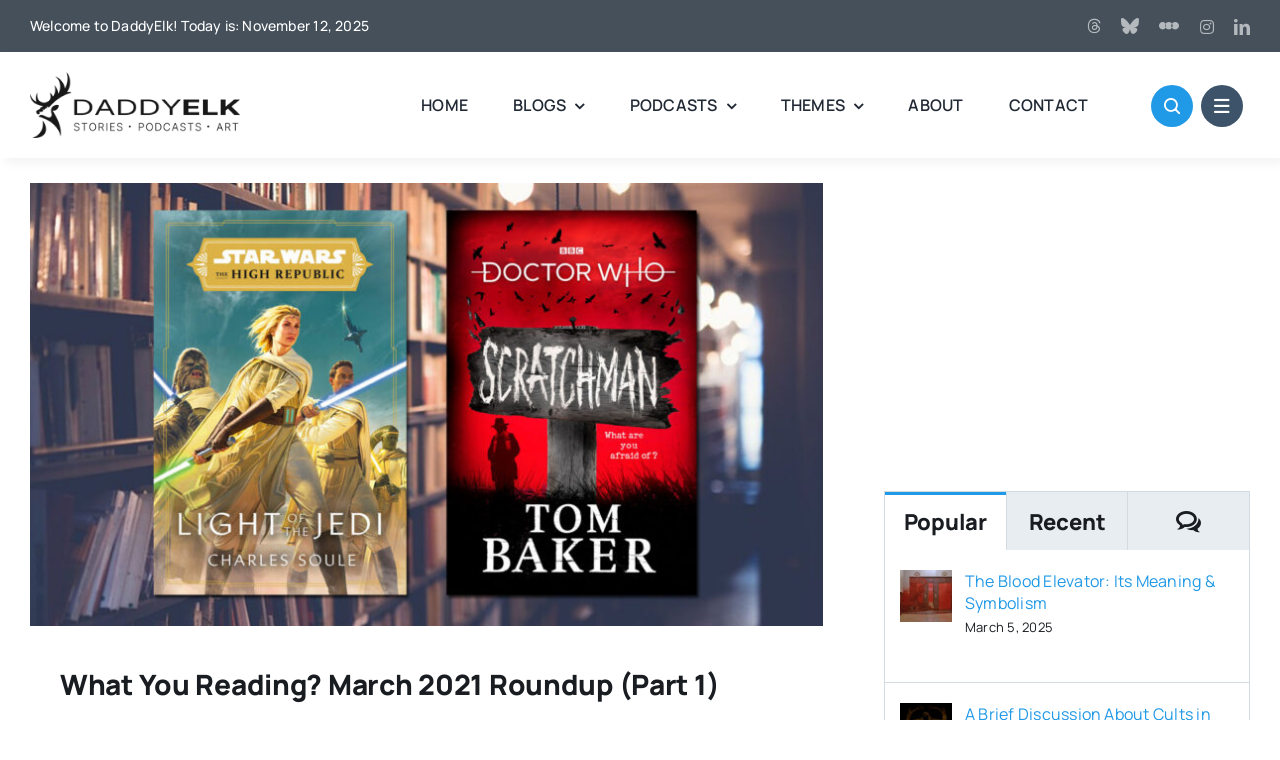

--- FILE ---
content_type: text/html; charset=UTF-8
request_url: https://daddyelk.com/what-you-reading-march-2021-roundup-part-1/
body_size: 30334
content:
<!DOCTYPE html>
<html class="avada-html-layout-wide avada-html-header-position-top avada-is-100-percent-template" lang="en-US" prefix="og: http://ogp.me/ns# fb: http://ogp.me/ns/fb#">
<head>
	<meta http-equiv="X-UA-Compatible" content="IE=edge" />
	<meta http-equiv="Content-Type" content="text/html; charset=utf-8"/>
	<meta name="viewport" content="width=device-width, initial-scale=1" />
	<meta name='robots' content='index, follow, max-image-preview:large, max-snippet:-1, max-video-preview:-1' />
	<style>img:is([sizes="auto" i], [sizes^="auto," i]) { contain-intrinsic-size: 3000px 1500px }</style>
	
	<!-- This site is optimized with the Yoast SEO plugin v26.3 - https://yoast.com/wordpress/plugins/seo/ -->
	<title>What You reading? March 2021 Roundup (part 1) - DaddyElk Productions</title>
	<link rel="canonical" href="https://daddyelk.com/what-you-reading-march-2021-roundup-part-1/" />
	<meta property="og:locale" content="en_US" />
	<meta property="og:type" content="article" />
	<meta property="og:title" content="What You reading? March 2021 Roundup (part 1) - DaddyElk Productions" />
	<meta property="og:description" content="Okay, look at that. Here it is April and I realized I haven’t posted any “What You Reading?” entries for the entire month of March. In my defense, it was a really busy month [...]" />
	<meta property="og:url" content="https://daddyelk.com/what-you-reading-march-2021-roundup-part-1/" />
	<meta property="og:site_name" content="DaddyElk Productions" />
	<meta property="article:published_time" content="2021-04-06T17:24:08+00:00" />
	<meta property="article:modified_time" content="2024-02-26T01:04:00+00:00" />
	<meta property="og:image" content="https://daddyelk.com/wp-content/uploads/2021/04/reading-march-2021-part1.jpg" />
	<meta property="og:image:width" content="1200" />
	<meta property="og:image:height" content="670" />
	<meta property="og:image:type" content="image/jpeg" />
	<meta name="author" content="Paul Matthew Carr" />
	<meta name="twitter:card" content="summary_large_image" />
	<meta name="twitter:creator" content="@DaddyElk" />
	<meta name="twitter:site" content="@DaddyElk" />
	<meta name="twitter:label1" content="Written by" />
	<meta name="twitter:data1" content="Paul Matthew Carr" />
	<meta name="twitter:label2" content="Est. reading time" />
	<meta name="twitter:data2" content="22 minutes" />
	<script type="application/ld+json" class="yoast-schema-graph">{"@context":"https://schema.org","@graph":[{"@type":"Article","@id":"https://daddyelk.com/what-you-reading-march-2021-roundup-part-1/#article","isPartOf":{"@id":"https://daddyelk.com/what-you-reading-march-2021-roundup-part-1/"},"author":{"name":"Paul Matthew Carr","@id":"https://daddyelk.com/#/schema/person/e8fd6c25917db28b0ef1b2ba4c9e0442"},"headline":"What You reading? March 2021 Roundup (part 1)","datePublished":"2021-04-06T17:24:08+00:00","dateModified":"2024-02-26T01:04:00+00:00","mainEntityOfPage":{"@id":"https://daddyelk.com/what-you-reading-march-2021-roundup-part-1/"},"wordCount":4407,"commentCount":0,"publisher":{"@id":"https://daddyelk.com/#/schema/person/e8fd6c25917db28b0ef1b2ba4c9e0442"},"image":{"@id":"https://daddyelk.com/what-you-reading-march-2021-roundup-part-1/#primaryimage"},"thumbnailUrl":"https://daddyelk.com/wp-content/uploads/2021/04/reading-march-2021-part1.jpg","keywords":["Charles Soule","Doctor Who","Star Wars","Tom Baker","What You Reading?"],"articleSection":["Definite Article","Doctor Who","Star Wars","What You Reading"],"inLanguage":"en-US","potentialAction":[{"@type":"CommentAction","name":"Comment","target":["https://daddyelk.com/what-you-reading-march-2021-roundup-part-1/#respond"]}]},{"@type":"WebPage","@id":"https://daddyelk.com/what-you-reading-march-2021-roundup-part-1/","url":"https://daddyelk.com/what-you-reading-march-2021-roundup-part-1/","name":"What You reading? March 2021 Roundup (part 1) - DaddyElk Productions","isPartOf":{"@id":"https://daddyelk.com/#website"},"primaryImageOfPage":{"@id":"https://daddyelk.com/what-you-reading-march-2021-roundup-part-1/#primaryimage"},"image":{"@id":"https://daddyelk.com/what-you-reading-march-2021-roundup-part-1/#primaryimage"},"thumbnailUrl":"https://daddyelk.com/wp-content/uploads/2021/04/reading-march-2021-part1.jpg","datePublished":"2021-04-06T17:24:08+00:00","dateModified":"2024-02-26T01:04:00+00:00","breadcrumb":{"@id":"https://daddyelk.com/what-you-reading-march-2021-roundup-part-1/#breadcrumb"},"inLanguage":"en-US","potentialAction":[{"@type":"ReadAction","target":["https://daddyelk.com/what-you-reading-march-2021-roundup-part-1/"]}]},{"@type":"ImageObject","inLanguage":"en-US","@id":"https://daddyelk.com/what-you-reading-march-2021-roundup-part-1/#primaryimage","url":"https://daddyelk.com/wp-content/uploads/2021/04/reading-march-2021-part1.jpg","contentUrl":"https://daddyelk.com/wp-content/uploads/2021/04/reading-march-2021-part1.jpg","width":1200,"height":670},{"@type":"BreadcrumbList","@id":"https://daddyelk.com/what-you-reading-march-2021-roundup-part-1/#breadcrumb","itemListElement":[{"@type":"ListItem","position":1,"name":"Home","item":"https://daddyelk.com/"},{"@type":"ListItem","position":2,"name":"What You reading? March 2021 Roundup (part 1)"}]},{"@type":"WebSite","@id":"https://daddyelk.com/#website","url":"https://daddyelk.com/","name":"DaddyElk Productions","description":"Paul Matthew Carr","publisher":{"@id":"https://daddyelk.com/#/schema/person/e8fd6c25917db28b0ef1b2ba4c9e0442"},"alternateName":"DaddyElk","potentialAction":[{"@type":"SearchAction","target":{"@type":"EntryPoint","urlTemplate":"https://daddyelk.com/?s={search_term_string}"},"query-input":{"@type":"PropertyValueSpecification","valueRequired":true,"valueName":"search_term_string"}}],"inLanguage":"en-US"},{"@type":["Person","Organization"],"@id":"https://daddyelk.com/#/schema/person/e8fd6c25917db28b0ef1b2ba4c9e0442","name":"Paul Matthew Carr","image":{"@type":"ImageObject","inLanguage":"en-US","@id":"https://daddyelk.com/#/schema/person/image/","url":"https://daddyelk.com/wp-content/uploads/2021/05/de-profile-hipster-tn.jpg","contentUrl":"https://daddyelk.com/wp-content/uploads/2021/05/de-profile-hipster-tn.jpg","width":900,"height":900,"caption":"Paul Matthew Carr"},"logo":{"@id":"https://daddyelk.com/#/schema/person/image/"},"description":"He's just this guy y'know? Paul is a writer, artist, and designer. He spends an inordinate amount of time on the Internet blogging about silly things and even more time making things up and then attempting to convince people they are proper stories. He also talks into microphones from time to time.","sameAs":["https://daddyelk.com","https://x.com/DaddyElk"]},{"@type":"Person","@id":"https://daddyelk.com/#/schema/person/e8fd6c25917db28b0ef1b2ba4c9e0442","name":"Paul Matthew Carr","image":{"@type":"ImageObject","inLanguage":"en-US","@id":"https://daddyelk.com/#/schema/person/image/","url":"https://daddyelk.com/wp-content/uploads/2021/05/de-profile-hipster-tn.jpg","contentUrl":"https://daddyelk.com/wp-content/uploads/2021/05/de-profile-hipster-tn.jpg","width":900,"height":900,"caption":"Paul Matthew Carr"},"description":"He's just this guy y'know? Paul is a writer, artist, and designer. He spends an inordinate amount of time on the Internet blogging about silly things and even more time making things up and then attempting to convince people they are proper stories. He also talks into microphones from time to time.","sameAs":["https://daddyelk.com","https://x.com/DaddyElk"]}]}</script>
	<!-- / Yoast SEO plugin. -->


<link rel='dns-prefetch' href='//www.googletagmanager.com' />
<link rel="alternate" type="application/rss+xml" title="DaddyElk Productions &raquo; Feed" href="https://daddyelk.com/feed/" />
<link rel="alternate" type="application/rss+xml" title="DaddyElk Productions &raquo; Comments Feed" href="https://daddyelk.com/comments/feed/" />
					<link rel="shortcut icon" href="https://daddyelk.com/wp-content/uploads/2021/09/de-logo-2021-sq.png" type="image/x-icon" />
		
		
		
				<link rel="alternate" type="application/rss+xml" title="DaddyElk Productions &raquo; What You reading? March 2021 Roundup (part 1) Comments Feed" href="https://daddyelk.com/what-you-reading-march-2021-roundup-part-1/feed/" />
					<meta name="description" content="Okay, look at that. Here it is April and I realized I haven&#039;t posted any &quot;What You Reading?&quot; entries for the entire month of March. In my defense, it was a really busy month both personally and professionally and many side projects (like this section of the blog) got either swept to one side or"/>
				
		<meta property="og:locale" content="en_US"/>
		<meta property="og:type" content="article"/>
		<meta property="og:site_name" content="DaddyElk Productions"/>
		<meta property="og:title" content="What You reading? March 2021 Roundup (part 1) - DaddyElk Productions"/>
				<meta property="og:description" content="Okay, look at that. Here it is April and I realized I haven&#039;t posted any &quot;What You Reading?&quot; entries for the entire month of March. In my defense, it was a really busy month both personally and professionally and many side projects (like this section of the blog) got either swept to one side or"/>
				<meta property="og:url" content="https://daddyelk.com/what-you-reading-march-2021-roundup-part-1/"/>
										<meta property="article:published_time" content="2021-04-06T17:24:08-07:00"/>
							<meta property="article:modified_time" content="2024-02-26T01:04:00-07:00"/>
								<meta name="author" content="Paul Matthew Carr"/>
								<meta property="og:image" content="https://daddyelk.com/wp-content/uploads/2021/04/reading-march-2021-part1.jpg"/>
		<meta property="og:image:width" content="1200"/>
		<meta property="og:image:height" content="670"/>
		<meta property="og:image:type" content="image/jpeg"/>
				<link rel='stylesheet' id='wp-block-library-css' href='https://daddyelk.com/wp-includes/css/dist/block-library/style.min.css?ver=6.8.3' type='text/css' media='all' />
<style id='wp-block-library-theme-inline-css' type='text/css'>
.wp-block-audio :where(figcaption){color:#555;font-size:13px;text-align:center}.is-dark-theme .wp-block-audio :where(figcaption){color:#ffffffa6}.wp-block-audio{margin:0 0 1em}.wp-block-code{border:1px solid #ccc;border-radius:4px;font-family:Menlo,Consolas,monaco,monospace;padding:.8em 1em}.wp-block-embed :where(figcaption){color:#555;font-size:13px;text-align:center}.is-dark-theme .wp-block-embed :where(figcaption){color:#ffffffa6}.wp-block-embed{margin:0 0 1em}.blocks-gallery-caption{color:#555;font-size:13px;text-align:center}.is-dark-theme .blocks-gallery-caption{color:#ffffffa6}:root :where(.wp-block-image figcaption){color:#555;font-size:13px;text-align:center}.is-dark-theme :root :where(.wp-block-image figcaption){color:#ffffffa6}.wp-block-image{margin:0 0 1em}.wp-block-pullquote{border-bottom:4px solid;border-top:4px solid;color:currentColor;margin-bottom:1.75em}.wp-block-pullquote cite,.wp-block-pullquote footer,.wp-block-pullquote__citation{color:currentColor;font-size:.8125em;font-style:normal;text-transform:uppercase}.wp-block-quote{border-left:.25em solid;margin:0 0 1.75em;padding-left:1em}.wp-block-quote cite,.wp-block-quote footer{color:currentColor;font-size:.8125em;font-style:normal;position:relative}.wp-block-quote:where(.has-text-align-right){border-left:none;border-right:.25em solid;padding-left:0;padding-right:1em}.wp-block-quote:where(.has-text-align-center){border:none;padding-left:0}.wp-block-quote.is-large,.wp-block-quote.is-style-large,.wp-block-quote:where(.is-style-plain){border:none}.wp-block-search .wp-block-search__label{font-weight:700}.wp-block-search__button{border:1px solid #ccc;padding:.375em .625em}:where(.wp-block-group.has-background){padding:1.25em 2.375em}.wp-block-separator.has-css-opacity{opacity:.4}.wp-block-separator{border:none;border-bottom:2px solid;margin-left:auto;margin-right:auto}.wp-block-separator.has-alpha-channel-opacity{opacity:1}.wp-block-separator:not(.is-style-wide):not(.is-style-dots){width:100px}.wp-block-separator.has-background:not(.is-style-dots){border-bottom:none;height:1px}.wp-block-separator.has-background:not(.is-style-wide):not(.is-style-dots){height:2px}.wp-block-table{margin:0 0 1em}.wp-block-table td,.wp-block-table th{word-break:normal}.wp-block-table :where(figcaption){color:#555;font-size:13px;text-align:center}.is-dark-theme .wp-block-table :where(figcaption){color:#ffffffa6}.wp-block-video :where(figcaption){color:#555;font-size:13px;text-align:center}.is-dark-theme .wp-block-video :where(figcaption){color:#ffffffa6}.wp-block-video{margin:0 0 1em}:root :where(.wp-block-template-part.has-background){margin-bottom:0;margin-top:0;padding:1.25em 2.375em}
</style>
<style id='classic-theme-styles-inline-css' type='text/css'>
/*! This file is auto-generated */
.wp-block-button__link{color:#fff;background-color:#32373c;border-radius:9999px;box-shadow:none;text-decoration:none;padding:calc(.667em + 2px) calc(1.333em + 2px);font-size:1.125em}.wp-block-file__button{background:#32373c;color:#fff;text-decoration:none}
</style>
<style id='global-styles-inline-css' type='text/css'>
:root{--wp--preset--aspect-ratio--square: 1;--wp--preset--aspect-ratio--4-3: 4/3;--wp--preset--aspect-ratio--3-4: 3/4;--wp--preset--aspect-ratio--3-2: 3/2;--wp--preset--aspect-ratio--2-3: 2/3;--wp--preset--aspect-ratio--16-9: 16/9;--wp--preset--aspect-ratio--9-16: 9/16;--wp--preset--color--black: #000000;--wp--preset--color--cyan-bluish-gray: #abb8c3;--wp--preset--color--white: #ffffff;--wp--preset--color--pale-pink: #f78da7;--wp--preset--color--vivid-red: #cf2e2e;--wp--preset--color--luminous-vivid-orange: #ff6900;--wp--preset--color--luminous-vivid-amber: #fcb900;--wp--preset--color--light-green-cyan: #7bdcb5;--wp--preset--color--vivid-green-cyan: #00d084;--wp--preset--color--pale-cyan-blue: #8ed1fc;--wp--preset--color--vivid-cyan-blue: #0693e3;--wp--preset--color--vivid-purple: #9b51e0;--wp--preset--color--awb-color-1: #ffffff;--wp--preset--color--awb-color-2: #e8edf1;--wp--preset--color--awb-color-3: #d2dbe2;--wp--preset--color--awb-color-4: #2099e7;--wp--preset--color--awb-color-5: #3c5369;--wp--preset--color--awb-color-6: #45505a;--wp--preset--color--awb-color-7: #323a41;--wp--preset--color--awb-color-8: #191d21;--wp--preset--gradient--vivid-cyan-blue-to-vivid-purple: linear-gradient(135deg,rgba(6,147,227,1) 0%,rgb(155,81,224) 100%);--wp--preset--gradient--light-green-cyan-to-vivid-green-cyan: linear-gradient(135deg,rgb(122,220,180) 0%,rgb(0,208,130) 100%);--wp--preset--gradient--luminous-vivid-amber-to-luminous-vivid-orange: linear-gradient(135deg,rgba(252,185,0,1) 0%,rgba(255,105,0,1) 100%);--wp--preset--gradient--luminous-vivid-orange-to-vivid-red: linear-gradient(135deg,rgba(255,105,0,1) 0%,rgb(207,46,46) 100%);--wp--preset--gradient--very-light-gray-to-cyan-bluish-gray: linear-gradient(135deg,rgb(238,238,238) 0%,rgb(169,184,195) 100%);--wp--preset--gradient--cool-to-warm-spectrum: linear-gradient(135deg,rgb(74,234,220) 0%,rgb(151,120,209) 20%,rgb(207,42,186) 40%,rgb(238,44,130) 60%,rgb(251,105,98) 80%,rgb(254,248,76) 100%);--wp--preset--gradient--blush-light-purple: linear-gradient(135deg,rgb(255,206,236) 0%,rgb(152,150,240) 100%);--wp--preset--gradient--blush-bordeaux: linear-gradient(135deg,rgb(254,205,165) 0%,rgb(254,45,45) 50%,rgb(107,0,62) 100%);--wp--preset--gradient--luminous-dusk: linear-gradient(135deg,rgb(255,203,112) 0%,rgb(199,81,192) 50%,rgb(65,88,208) 100%);--wp--preset--gradient--pale-ocean: linear-gradient(135deg,rgb(255,245,203) 0%,rgb(182,227,212) 50%,rgb(51,167,181) 100%);--wp--preset--gradient--electric-grass: linear-gradient(135deg,rgb(202,248,128) 0%,rgb(113,206,126) 100%);--wp--preset--gradient--midnight: linear-gradient(135deg,rgb(2,3,129) 0%,rgb(40,116,252) 100%);--wp--preset--font-size--small: 12px;--wp--preset--font-size--medium: 20px;--wp--preset--font-size--large: 24px;--wp--preset--font-size--x-large: 42px;--wp--preset--font-size--normal: 16px;--wp--preset--font-size--xlarge: 32px;--wp--preset--font-size--huge: 48px;--wp--preset--spacing--20: 0.44rem;--wp--preset--spacing--30: 0.67rem;--wp--preset--spacing--40: 1rem;--wp--preset--spacing--50: 1.5rem;--wp--preset--spacing--60: 2.25rem;--wp--preset--spacing--70: 3.38rem;--wp--preset--spacing--80: 5.06rem;--wp--preset--shadow--natural: 6px 6px 9px rgba(0, 0, 0, 0.2);--wp--preset--shadow--deep: 12px 12px 50px rgba(0, 0, 0, 0.4);--wp--preset--shadow--sharp: 6px 6px 0px rgba(0, 0, 0, 0.2);--wp--preset--shadow--outlined: 6px 6px 0px -3px rgba(255, 255, 255, 1), 6px 6px rgba(0, 0, 0, 1);--wp--preset--shadow--crisp: 6px 6px 0px rgba(0, 0, 0, 1);}:where(.is-layout-flex){gap: 0.5em;}:where(.is-layout-grid){gap: 0.5em;}body .is-layout-flex{display: flex;}.is-layout-flex{flex-wrap: wrap;align-items: center;}.is-layout-flex > :is(*, div){margin: 0;}body .is-layout-grid{display: grid;}.is-layout-grid > :is(*, div){margin: 0;}:where(.wp-block-columns.is-layout-flex){gap: 2em;}:where(.wp-block-columns.is-layout-grid){gap: 2em;}:where(.wp-block-post-template.is-layout-flex){gap: 1.25em;}:where(.wp-block-post-template.is-layout-grid){gap: 1.25em;}.has-black-color{color: var(--wp--preset--color--black) !important;}.has-cyan-bluish-gray-color{color: var(--wp--preset--color--cyan-bluish-gray) !important;}.has-white-color{color: var(--wp--preset--color--white) !important;}.has-pale-pink-color{color: var(--wp--preset--color--pale-pink) !important;}.has-vivid-red-color{color: var(--wp--preset--color--vivid-red) !important;}.has-luminous-vivid-orange-color{color: var(--wp--preset--color--luminous-vivid-orange) !important;}.has-luminous-vivid-amber-color{color: var(--wp--preset--color--luminous-vivid-amber) !important;}.has-light-green-cyan-color{color: var(--wp--preset--color--light-green-cyan) !important;}.has-vivid-green-cyan-color{color: var(--wp--preset--color--vivid-green-cyan) !important;}.has-pale-cyan-blue-color{color: var(--wp--preset--color--pale-cyan-blue) !important;}.has-vivid-cyan-blue-color{color: var(--wp--preset--color--vivid-cyan-blue) !important;}.has-vivid-purple-color{color: var(--wp--preset--color--vivid-purple) !important;}.has-black-background-color{background-color: var(--wp--preset--color--black) !important;}.has-cyan-bluish-gray-background-color{background-color: var(--wp--preset--color--cyan-bluish-gray) !important;}.has-white-background-color{background-color: var(--wp--preset--color--white) !important;}.has-pale-pink-background-color{background-color: var(--wp--preset--color--pale-pink) !important;}.has-vivid-red-background-color{background-color: var(--wp--preset--color--vivid-red) !important;}.has-luminous-vivid-orange-background-color{background-color: var(--wp--preset--color--luminous-vivid-orange) !important;}.has-luminous-vivid-amber-background-color{background-color: var(--wp--preset--color--luminous-vivid-amber) !important;}.has-light-green-cyan-background-color{background-color: var(--wp--preset--color--light-green-cyan) !important;}.has-vivid-green-cyan-background-color{background-color: var(--wp--preset--color--vivid-green-cyan) !important;}.has-pale-cyan-blue-background-color{background-color: var(--wp--preset--color--pale-cyan-blue) !important;}.has-vivid-cyan-blue-background-color{background-color: var(--wp--preset--color--vivid-cyan-blue) !important;}.has-vivid-purple-background-color{background-color: var(--wp--preset--color--vivid-purple) !important;}.has-black-border-color{border-color: var(--wp--preset--color--black) !important;}.has-cyan-bluish-gray-border-color{border-color: var(--wp--preset--color--cyan-bluish-gray) !important;}.has-white-border-color{border-color: var(--wp--preset--color--white) !important;}.has-pale-pink-border-color{border-color: var(--wp--preset--color--pale-pink) !important;}.has-vivid-red-border-color{border-color: var(--wp--preset--color--vivid-red) !important;}.has-luminous-vivid-orange-border-color{border-color: var(--wp--preset--color--luminous-vivid-orange) !important;}.has-luminous-vivid-amber-border-color{border-color: var(--wp--preset--color--luminous-vivid-amber) !important;}.has-light-green-cyan-border-color{border-color: var(--wp--preset--color--light-green-cyan) !important;}.has-vivid-green-cyan-border-color{border-color: var(--wp--preset--color--vivid-green-cyan) !important;}.has-pale-cyan-blue-border-color{border-color: var(--wp--preset--color--pale-cyan-blue) !important;}.has-vivid-cyan-blue-border-color{border-color: var(--wp--preset--color--vivid-cyan-blue) !important;}.has-vivid-purple-border-color{border-color: var(--wp--preset--color--vivid-purple) !important;}.has-vivid-cyan-blue-to-vivid-purple-gradient-background{background: var(--wp--preset--gradient--vivid-cyan-blue-to-vivid-purple) !important;}.has-light-green-cyan-to-vivid-green-cyan-gradient-background{background: var(--wp--preset--gradient--light-green-cyan-to-vivid-green-cyan) !important;}.has-luminous-vivid-amber-to-luminous-vivid-orange-gradient-background{background: var(--wp--preset--gradient--luminous-vivid-amber-to-luminous-vivid-orange) !important;}.has-luminous-vivid-orange-to-vivid-red-gradient-background{background: var(--wp--preset--gradient--luminous-vivid-orange-to-vivid-red) !important;}.has-very-light-gray-to-cyan-bluish-gray-gradient-background{background: var(--wp--preset--gradient--very-light-gray-to-cyan-bluish-gray) !important;}.has-cool-to-warm-spectrum-gradient-background{background: var(--wp--preset--gradient--cool-to-warm-spectrum) !important;}.has-blush-light-purple-gradient-background{background: var(--wp--preset--gradient--blush-light-purple) !important;}.has-blush-bordeaux-gradient-background{background: var(--wp--preset--gradient--blush-bordeaux) !important;}.has-luminous-dusk-gradient-background{background: var(--wp--preset--gradient--luminous-dusk) !important;}.has-pale-ocean-gradient-background{background: var(--wp--preset--gradient--pale-ocean) !important;}.has-electric-grass-gradient-background{background: var(--wp--preset--gradient--electric-grass) !important;}.has-midnight-gradient-background{background: var(--wp--preset--gradient--midnight) !important;}.has-small-font-size{font-size: var(--wp--preset--font-size--small) !important;}.has-medium-font-size{font-size: var(--wp--preset--font-size--medium) !important;}.has-large-font-size{font-size: var(--wp--preset--font-size--large) !important;}.has-x-large-font-size{font-size: var(--wp--preset--font-size--x-large) !important;}
:where(.wp-block-post-template.is-layout-flex){gap: 1.25em;}:where(.wp-block-post-template.is-layout-grid){gap: 1.25em;}
:where(.wp-block-columns.is-layout-flex){gap: 2em;}:where(.wp-block-columns.is-layout-grid){gap: 2em;}
:root :where(.wp-block-pullquote){font-size: 1.5em;line-height: 1.6;}
</style>
<link rel='stylesheet' id='ads-for-wp-front-css-css' href='https://daddyelk.com/wp-content/plugins/ads-for-wp/public/assets/css/adsforwp-front.min.css?ver=1.9.33' type='text/css' media='all' />
<link rel='stylesheet' id='ppress-frontend-css' href='https://daddyelk.com/wp-content/plugins/wp-user-avatar/assets/css/frontend.min.css?ver=4.16.7' type='text/css' media='all' />
<link rel='stylesheet' id='ppress-flatpickr-css' href='https://daddyelk.com/wp-content/plugins/wp-user-avatar/assets/flatpickr/flatpickr.min.css?ver=4.16.7' type='text/css' media='all' />
<link rel='stylesheet' id='ppress-select2-css' href='https://daddyelk.com/wp-content/plugins/wp-user-avatar/assets/select2/select2.min.css?ver=6.8.3' type='text/css' media='all' />
<link rel='stylesheet' id='child-style-css' href='https://daddyelk.com/wp-content/themes/Avada-Child-Theme/style.css?ver=6.8.3' type='text/css' media='all' />
<link rel='stylesheet' id='fusion-dynamic-css-css' href='https://daddyelk.com/wp-content/uploads/fusion-styles/64ba99febd9e120ae7ed9c882d046e6d.min.css?ver=3.13.3' type='text/css' media='all' />
<script type="text/javascript" src="https://daddyelk.com/wp-includes/js/jquery/jquery.min.js?ver=3.7.1" id="jquery-core-js"></script>
<script type="text/javascript" src="https://daddyelk.com/wp-content/plugins/wp-user-avatar/assets/flatpickr/flatpickr.min.js?ver=4.16.7" id="ppress-flatpickr-js"></script>
<script type="text/javascript" src="https://daddyelk.com/wp-content/plugins/wp-user-avatar/assets/select2/select2.min.js?ver=4.16.7" id="ppress-select2-js"></script>

<!-- Google tag (gtag.js) snippet added by Site Kit -->
<!-- Google Analytics snippet added by Site Kit -->
<script type="text/javascript" src="https://www.googletagmanager.com/gtag/js?id=GT-5N23XLV" id="google_gtagjs-js" async></script>
<script type="text/javascript" id="google_gtagjs-js-after">
/* <![CDATA[ */
window.dataLayer = window.dataLayer || [];function gtag(){dataLayer.push(arguments);}
gtag("set","linker",{"domains":["daddyelk.com"]});
gtag("js", new Date());
gtag("set", "developer_id.dZTNiMT", true);
gtag("config", "GT-5N23XLV", {"googlesitekit_post_type":"post","googlesitekit_post_date":"20210406","googlesitekit_post_categories":"Definite Article; Doctor Who; Star Wars; What You Reading"});
/* ]]> */
</script>
<link rel="https://api.w.org/" href="https://daddyelk.com/wp-json/" /><link rel="alternate" title="JSON" type="application/json" href="https://daddyelk.com/wp-json/wp/v2/posts/10022" /><link rel="EditURI" type="application/rsd+xml" title="RSD" href="https://daddyelk.com/xmlrpc.php?rsd" />
<meta name="generator" content="WordPress 6.8.3" />
<link rel='shortlink' href='https://daddyelk.com/?p=10022' />
<link rel="alternate" title="oEmbed (JSON)" type="application/json+oembed" href="https://daddyelk.com/wp-json/oembed/1.0/embed?url=https%3A%2F%2Fdaddyelk.com%2Fwhat-you-reading-march-2021-roundup-part-1%2F" />
<link rel="alternate" title="oEmbed (XML)" type="text/xml+oembed" href="https://daddyelk.com/wp-json/oembed/1.0/embed?url=https%3A%2F%2Fdaddyelk.com%2Fwhat-you-reading-march-2021-roundup-part-1%2F&#038;format=xml" />
		<script type="text/javascript">              
				jQuery(document).ready( function($) {    
					if ($('#adsforwp-hidden-block').length == 0 ) {
						$.getScript("https://daddyelk.com/front.js");
					}
				});
		</script>
				<meta name="generator" content="Site Kit by Google 1.165.0" /><link rel="preload" href="https://daddyelk.com/wp-content/themes/Avada/includes/lib/assets/fonts/icomoon/awb-icons.woff" as="font" type="font/woff" crossorigin><link rel="preload" href="//daddyelk.com/wp-content/themes/Avada/includes/lib/assets/fonts/fontawesome/webfonts/fa-brands-400.woff2" as="font" type="font/woff2" crossorigin><link rel="preload" href="//daddyelk.com/wp-content/themes/Avada/includes/lib/assets/fonts/fontawesome/webfonts/fa-regular-400.woff2" as="font" type="font/woff2" crossorigin><link rel="preload" href="//daddyelk.com/wp-content/themes/Avada/includes/lib/assets/fonts/fontawesome/webfonts/fa-solid-900.woff2" as="font" type="font/woff2" crossorigin><link rel="preload" href="https://daddyelk.com/wp-content/uploads/fusion-icons/Halloween-Icon-Set-v1.0/fonts/Halloween-Icon-Set.ttf?afkvhz" as="font" type="font/ttf" crossorigin><link rel="preload" href="https://daddyelk.com/wp-content/uploads/fusion-icons/christmas-v1.0/fonts/christmas.ttf?gs2xey" as="font" type="font/ttf" crossorigin><link rel="preload" href="https://daddyelk.com/wp-content/uploads/fusion-icons/Spring-Icon-Set-v1.0/fonts/Spring-Icon-Set.ttf?u3svt8" as="font" type="font/ttf" crossorigin><link rel="preload" href="https://daddyelk.com/wp-content/uploads/fusion-icons/Social-v1.0/fonts/Social.ttf?m1tax1" as="font" type="font/ttf" crossorigin><link rel="preload" href="https://daddyelk.com/wp-content/uploads/fusion-icons/magazine-v3-1/fonts/magazine.ttf?83ek2q" as="font" type="font/ttf" crossorigin><style type="text/css" id="css-fb-visibility">@media screen and (max-width: 800px){.fusion-no-small-visibility{display:none !important;}body .sm-text-align-center{text-align:center !important;}body .sm-text-align-left{text-align:left !important;}body .sm-text-align-right{text-align:right !important;}body .sm-flex-align-center{justify-content:center !important;}body .sm-flex-align-flex-start{justify-content:flex-start !important;}body .sm-flex-align-flex-end{justify-content:flex-end !important;}body .sm-mx-auto{margin-left:auto !important;margin-right:auto !important;}body .sm-ml-auto{margin-left:auto !important;}body .sm-mr-auto{margin-right:auto !important;}body .fusion-absolute-position-small{position:absolute;top:auto;width:100%;}.awb-sticky.awb-sticky-small{ position: sticky; top: var(--awb-sticky-offset,0); }}@media screen and (min-width: 801px) and (max-width: 1100px){.fusion-no-medium-visibility{display:none !important;}body .md-text-align-center{text-align:center !important;}body .md-text-align-left{text-align:left !important;}body .md-text-align-right{text-align:right !important;}body .md-flex-align-center{justify-content:center !important;}body .md-flex-align-flex-start{justify-content:flex-start !important;}body .md-flex-align-flex-end{justify-content:flex-end !important;}body .md-mx-auto{margin-left:auto !important;margin-right:auto !important;}body .md-ml-auto{margin-left:auto !important;}body .md-mr-auto{margin-right:auto !important;}body .fusion-absolute-position-medium{position:absolute;top:auto;width:100%;}.awb-sticky.awb-sticky-medium{ position: sticky; top: var(--awb-sticky-offset,0); }}@media screen and (min-width: 1101px){.fusion-no-large-visibility{display:none !important;}body .lg-text-align-center{text-align:center !important;}body .lg-text-align-left{text-align:left !important;}body .lg-text-align-right{text-align:right !important;}body .lg-flex-align-center{justify-content:center !important;}body .lg-flex-align-flex-start{justify-content:flex-start !important;}body .lg-flex-align-flex-end{justify-content:flex-end !important;}body .lg-mx-auto{margin-left:auto !important;margin-right:auto !important;}body .lg-ml-auto{margin-left:auto !important;}body .lg-mr-auto{margin-right:auto !important;}body .fusion-absolute-position-large{position:absolute;top:auto;width:100%;}.awb-sticky.awb-sticky-large{ position: sticky; top: var(--awb-sticky-offset,0); }}</style>		<script type="text/javascript">
			var doc = document.documentElement;
			doc.setAttribute( 'data-useragent', navigator.userAgent );
		</script>
		
	</head>

<body class="wp-singular post-template-default single single-post postid-10022 single-format-standard wp-theme-Avada wp-child-theme-Avada-Child-Theme fusion-image-hovers fusion-pagination-sizing fusion-button_type-flat fusion-button_span-no fusion-button_gradient-linear avada-image-rollover-circle-yes avada-image-rollover-yes avada-image-rollover-direction-left fusion-body ltr fusion-sticky-header no-tablet-sticky-header no-mobile-sticky-header no-mobile-slidingbar no-mobile-totop fusion-disable-outline fusion-sub-menu-fade mobile-logo-pos-left layout-wide-mode avada-has-boxed-modal-shadow- layout-scroll-offset-full avada-has-zero-margin-offset-top fusion-top-header menu-text-align-center mobile-menu-design-classic fusion-show-pagination-text fusion-header-layout-v3 avada-responsive avada-footer-fx-none avada-menu-highlight-style-bar fusion-search-form-clean fusion-main-menu-search-overlay fusion-avatar-circle avada-dropdown-styles avada-blog-layout-large avada-blog-archive-layout-large avada-header-shadow-no avada-menu-icon-position-left avada-has-megamenu-shadow avada-has-mobile-menu-search avada-has-main-nav-search-icon avada-has-breadcrumb-mobile-hidden avada-has-titlebar-hide avada-header-border-color-full-transparent avada-has-pagination-width_height avada-flyout-menu-direction-fade avada-ec-views-v1 awb-link-decoration" data-awb-post-id="10022">
		<a class="skip-link screen-reader-text" href="#content">Skip to content</a>

	<div id="boxed-wrapper">
		
		<div id="wrapper" class="fusion-wrapper">
			<div id="home" style="position:relative;top:-1px;"></div>
												<div class="fusion-tb-header"><div class="fusion-fullwidth fullwidth-box fusion-builder-row-1 fusion-flex-container has-pattern-background has-mask-background nonhundred-percent-fullwidth non-hundred-percent-height-scrolling fusion-no-small-visibility" style="--awb-border-radius-top-left:0px;--awb-border-radius-top-right:0px;--awb-border-radius-bottom-right:0px;--awb-border-radius-bottom-left:0px;--awb-background-color:var(--awb-color6);--awb-flex-wrap:wrap;" ><div class="fusion-builder-row fusion-row fusion-flex-align-items-flex-start fusion-flex-content-wrap" style="max-width:1302px;margin-left: calc(-5% / 2 );margin-right: calc(-5% / 2 );"><div class="fusion-layout-column fusion_builder_column fusion-builder-column-0 fusion_builder_column_1_2 1_2 fusion-flex-column" style="--awb-bg-size:cover;--awb-width-large:50%;--awb-margin-top-large:0px;--awb-spacing-right-large:4.75%;--awb-margin-bottom-large:0px;--awb-spacing-left-large:4.75%;--awb-width-medium:50%;--awb-order-medium:0;--awb-spacing-right-medium:4.75%;--awb-spacing-left-medium:4.75%;--awb-width-small:100%;--awb-order-small:0;--awb-spacing-right-small:2.375%;--awb-spacing-left-small:2.375%;"><div class="fusion-column-wrapper fusion-column-has-shadow fusion-flex-justify-content-flex-start fusion-content-layout-column"><div class="fusion-text fusion-text-1" style="--awb-font-size:var(--awb-typography5-font-size);--awb-line-height:var(--awb-typography5-line-height);--awb-letter-spacing:var(--awb-typography5-letter-spacing);--awb-text-transform:var(--awb-typography5-text-transform);--awb-text-color:var(--awb-color1);--awb-text-font-family:var(--awb-typography5-font-family);--awb-text-font-weight:var(--awb-typography5-font-weight);--awb-text-font-style:var(--awb-typography5-font-style);"><p>Welcome to DaddyElk! Today is: November 12, 2025</p>
</div></div></div><div class="fusion-layout-column fusion_builder_column fusion-builder-column-1 fusion_builder_column_1_2 1_2 fusion-flex-column fusion-flex-align-self-center" style="--awb-bg-size:cover;--awb-width-large:50%;--awb-margin-top-large:0px;--awb-spacing-right-large:4.75%;--awb-margin-bottom-large:0px;--awb-spacing-left-large:4.75%;--awb-width-medium:50%;--awb-order-medium:0;--awb-spacing-right-medium:4.75%;--awb-spacing-left-medium:4.75%;--awb-width-small:100%;--awb-order-small:0;--awb-spacing-right-small:2.375%;--awb-spacing-left-small:2.375%;"><div class="fusion-column-wrapper fusion-column-has-shadow fusion-flex-justify-content-flex-start fusion-content-layout-column"><div class="fusion-social-links fusion-social-links-1" style="--awb-margin-top:0px;--awb-margin-right:0px;--awb-margin-bottom:0px;--awb-margin-left:0px;--awb-alignment:right;--awb-box-border-top:0px;--awb-box-border-right:0px;--awb-box-border-bottom:0px;--awb-box-border-left:0px;--awb-icon-colors-hover:var(--awb-color4);--awb-box-colors-hover:rgba(249,249,251,0.8);--awb-box-border-color:var(--awb-color3);--awb-box-border-color-hover:var(--awb-color4);"><div class="fusion-social-networks color-type-custom"><div class="fusion-social-networks-wrapper"><a class="fusion-social-network-icon fusion-tooltip fusion-Threads icon-socialthreads" style="color:hsla(var(--awb-color1-h),var(--awb-color1-s),var(--awb-color1-l),calc(var(--awb-color1-a) - 40%));font-size:16px;" data-placement="left" data-title="Threads" data-toggle="tooltip" title="Threads" aria-label="Threads" target="_blank" rel="noopener noreferrer" href="https://www.threads.net/@daddyelk"></a><a class="fusion-social-network-icon fusion-tooltip fusion-Blue Sky icon-socialbluesky" style="color:hsla(var(--awb-color1-h),var(--awb-color1-s),var(--awb-color1-l),calc(var(--awb-color1-a) - 40%));font-size:16px;" data-placement="left" data-title="Blue Sky" data-toggle="tooltip" title="Blue Sky" aria-label="Blue Sky" target="_blank" rel="noopener noreferrer" href="https://bsky.app/profile/daddyelk.bsky.social"></a><a class="fusion-social-network-icon fusion-tooltip fusion-Letterboxd icon-socialletterboxd" style="color:hsla(var(--awb-color1-h),var(--awb-color1-s),var(--awb-color1-l),calc(var(--awb-color1-a) - 40%));font-size:16px;" data-placement="left" data-title="Letterboxd" data-toggle="tooltip" title="Letterboxd" aria-label="Letterboxd" target="_blank" rel="noopener noreferrer" href="https://letterboxd.com/paulmatthew/"></a><a class="fusion-social-network-icon fusion-tooltip fusion-instagram fa-instagram fab" style="color:hsla(var(--awb-color1-h),var(--awb-color1-s),var(--awb-color1-l),calc(var(--awb-color1-a) - 40%));font-size:16px;" data-placement="left" data-title="Instagram" data-toggle="tooltip" title="Instagram" aria-label="instagram" target="_blank" rel="noopener noreferrer" href="https://instagram.com/daddyelk"></a><a class="fusion-social-network-icon fusion-tooltip fusion-linkedin awb-icon-linkedin" style="color:hsla(var(--awb-color1-h),var(--awb-color1-s),var(--awb-color1-l),calc(var(--awb-color1-a) - 40%));font-size:16px;" data-placement="left" data-title="LinkedIn" data-toggle="tooltip" title="LinkedIn" aria-label="linkedin" target="_blank" rel="noopener noreferrer" href="https://www.linkedin.com/in/paul-matthew-carr/"></a></div></div></div></div></div></div></div><div class="fusion-fullwidth fullwidth-box fusion-builder-row-2 fusion-flex-container has-pattern-background has-mask-background nonhundred-percent-fullwidth non-hundred-percent-height-scrolling fusion-sticky-container fusion-custom-z-index" style="--awb-border-radius-top-left:0px;--awb-border-radius-top-right:0px;--awb-border-radius-bottom-right:0px;--awb-border-radius-bottom-left:0px;--awb-z-index:9999;--awb-padding-top:20px;--awb-padding-bottom:20px;--awb-sticky-background-color:var(--awb-color1) !important;--awb-flex-wrap:wrap;--awb-box-shadow: 5px 5px 10px hsla(var(--awb-color8-h),var(--awb-color8-s),calc(var(--awb-color8-l) - 10%),calc(var(--awb-color8-a) - 95%));" data-transition-offset="0" data-scroll-offset="0" data-sticky-large-visibility="1" ><div class="fusion-builder-row fusion-row fusion-flex-align-items-center fusion-flex-content-wrap" style="max-width:1302px;margin-left: calc(-5% / 2 );margin-right: calc(-5% / 2 );"><div class="fusion-layout-column fusion_builder_column fusion-builder-column-2 fusion-flex-column" style="--awb-bg-size:cover;--awb-width-large:25%;--awb-margin-top-large:0px;--awb-spacing-right-large:9.5%;--awb-margin-bottom-large:0px;--awb-spacing-left-large:9.5%;--awb-width-medium:50%;--awb-order-medium:0;--awb-spacing-right-medium:4.75%;--awb-spacing-left-medium:4.75%;--awb-width-small:50%;--awb-order-small:0;--awb-spacing-right-small:4.75%;--awb-spacing-left-small:4.75%;"><div class="fusion-column-wrapper fusion-column-has-shadow fusion-flex-justify-content-flex-start fusion-content-layout-column"><div class="fusion-image-element " style="--awb-max-width:210px;--awb-caption-title-font-family:var(--h2_typography-font-family);--awb-caption-title-font-weight:var(--h2_typography-font-weight);--awb-caption-title-font-style:var(--h2_typography-font-style);--awb-caption-title-size:var(--h2_typography-font-size);--awb-caption-title-transform:var(--h2_typography-text-transform);--awb-caption-title-line-height:var(--h2_typography-line-height);--awb-caption-title-letter-spacing:var(--h2_typography-letter-spacing);"><span class=" fusion-imageframe imageframe-none imageframe-1 hover-type-none"><a class="fusion-no-lightbox" href="https://daddyelk.com/" target="_self" aria-label="de-logo-2021-80-blk"><img decoding="async" width="255" height="80" src="https://daddyelk.com/wp-content/uploads/2022/11/de-logo-2021-80-blk.png" data-orig-src="https://daddyelk.com/wp-content/uploads/2022/11/de-logo-2021-80-blk.png" alt class="lazyload img-responsive wp-image-10883" srcset="data:image/svg+xml,%3Csvg%20xmlns%3D%27http%3A%2F%2Fwww.w3.org%2F2000%2Fsvg%27%20width%3D%27255%27%20height%3D%2780%27%20viewBox%3D%270%200%20255%2080%27%3E%3Crect%20width%3D%27255%27%20height%3D%2780%27%20fill-opacity%3D%220%22%2F%3E%3C%2Fsvg%3E" data-srcset="https://daddyelk.com/wp-content/uploads/2022/11/de-logo-2021-80-blk-200x63.png 200w, https://daddyelk.com/wp-content/uploads/2022/11/de-logo-2021-80-blk.png 255w" data-sizes="auto" data-orig-sizes="(max-width: 800px) 100vw, 255px" /></a></span></div></div></div><div class="fusion-layout-column fusion_builder_column fusion-builder-column-3 fusion-flex-column fusion-flex-align-self-center fusion-no-small-visibility fusion-no-medium-visibility" style="--awb-bg-size:cover;--awb-width-large:60%;--awb-margin-top-large:0px;--awb-spacing-right-large:0px;--awb-margin-bottom-large:0px;--awb-spacing-left-large:3.9583333333333%;--awb-width-medium:60%;--awb-order-medium:0;--awb-spacing-right-medium:0px;--awb-spacing-left-medium:3.9583333333333%;--awb-width-small:100%;--awb-order-small:0;--awb-spacing-right-small:2.375%;--awb-spacing-left-small:2.375%;" data-scroll-devices="small-visibility,medium-visibility,large-visibility"><div class="fusion-column-wrapper fusion-column-has-shadow fusion-flex-justify-content-flex-start fusion-content-layout-column"><nav class="awb-menu awb-menu_row awb-menu_em-hover mobile-mode-collapse-to-button awb-menu_icons-left awb-menu_dc-yes mobile-trigger-fullwidth-off awb-menu_mobile-toggle awb-menu_indent-left mobile-size-full-absolute loading mega-menu-loading awb-menu_desktop awb-menu_dropdown awb-menu_expand-right awb-menu_transition-slide_down fusion-no-small-visibility fusion-no-medium-visibility" style="--awb-font-size:var(--awb-typography3-font-size);--awb-line-height:var(--awb-typography3-line-height);--awb-text-transform:var(--awb-typography3-text-transform);--awb-gap:45px;--awb-justify-content:flex-end;--awb-border-color:var(--awb-color1);--awb-border-top:2px;--awb-letter-spacing:var(--awb-typography3-letter-spacing);--awb-active-color:var(--awb-color4);--awb-active-border-top:2px;--awb-active-border-color:var(--awb-color4);--awb-submenu-sep-color:hsla(var(--awb-color2-h),var(--awb-color2-s),calc(var(--awb-color2-l) + 2%),var(--awb-color2-a));--awb-submenu-items-padding-top:15px;--awb-submenu-items-padding-bottom:15px;--awb-submenu-border-radius-top-left:2px;--awb-submenu-border-radius-top-right:2px;--awb-submenu-border-radius-bottom-right:2px;--awb-submenu-border-radius-bottom-left:2px;--awb-submenu-active-bg:var(--awb-color5);--awb-submenu-active-color:var(--awb-color1);--awb-submenu-font-size:var(--awb-typography5-font-size);--awb-submenu-text-transform:var(--awb-typography5-text-transform);--awb-submenu-line-height:var(--awb-typography5-line-height);--awb-submenu-letter-spacing:var(--awb-typography5-letter-spacing);--awb-submenu-max-width:230px;--awb-icons-hover-color:var(--awb-color4);--awb-main-justify-content:flex-start;--awb-mobile-justify:flex-start;--awb-mobile-caret-left:auto;--awb-mobile-caret-right:0;--awb-box-shadow:0px 10px 30px 10px hsla(var(--awb-color8-h),var(--awb-color8-s),calc(var(--awb-color8-l) - 10%),calc(var(--awb-color8-a) - 90%));;--awb-fusion-font-family-typography:var(--awb-typography3-font-family);--awb-fusion-font-weight-typography:var(--awb-typography3-font-weight);--awb-fusion-font-style-typography:var(--awb-typography3-font-style);--awb-fusion-font-family-submenu-typography:var(--awb-typography5-font-family);--awb-fusion-font-weight-submenu-typography:var(--awb-typography5-font-weight);--awb-fusion-font-style-submenu-typography:var(--awb-typography5-font-style);--awb-fusion-font-family-mobile-typography:inherit;--awb-fusion-font-style-mobile-typography:normal;--awb-fusion-font-weight-mobile-typography:400;" aria-label="Main Menu" data-breakpoint="1100" data-count="0" data-transition-type="left" data-transition-time="300" data-expand="right"><button type="button" class="awb-menu__m-toggle awb-menu__m-toggle_no-text" aria-expanded="false" aria-controls="menu-main-menu"><span class="awb-menu__m-toggle-inner"><span class="collapsed-nav-text"><span class="screen-reader-text">Toggle Navigation</span></span><span class="awb-menu__m-collapse-icon awb-menu__m-collapse-icon_no-text"><span class="awb-menu__m-collapse-icon-open awb-menu__m-collapse-icon-open_no-text fa-bars fas"></span><span class="awb-menu__m-collapse-icon-close awb-menu__m-collapse-icon-close_no-text fa-times fas"></span></span></span></button><ul id="menu-main-menu" class="fusion-menu awb-menu__main-ul awb-menu__main-ul_row"><li  id="menu-item-11918"  class="menu-item menu-item-type-post_type menu-item-object-page menu-item-home menu-item-11918 awb-menu__li awb-menu__main-li awb-menu__main-li_regular"  data-item-id="11918"><span class="awb-menu__main-background-default awb-menu__main-background-default_left"></span><span class="awb-menu__main-background-active awb-menu__main-background-active_left"></span><a  href="https://daddyelk.com/" class="awb-menu__main-a awb-menu__main-a_regular"><span class="menu-text">HOME</span></a></li><li  id="menu-item-12029"  class="menu-item menu-item-type-post_type menu-item-object-page menu-item-has-children menu-item-12029 awb-menu__li awb-menu__main-li awb-menu__main-li_regular"  data-item-id="12029"><span class="awb-menu__main-background-default awb-menu__main-background-default_left"></span><span class="awb-menu__main-background-active awb-menu__main-background-active_left"></span><a  href="https://daddyelk.com/blog/" class="awb-menu__main-a awb-menu__main-a_regular"><span class="menu-text">BLOGS</span><span class="awb-menu__open-nav-submenu-hover"></span></a><button type="button" aria-label="Open submenu of BLOGS" aria-expanded="false" class="awb-menu__open-nav-submenu_mobile awb-menu__open-nav-submenu_main awb-menu__megamenu_no_children"></button><div class="awb-menu__mega-wrap" id="awb-mega-menu-11797" data-width="site_width" style="--awb-megamenu-width:var(--site_width)"><div class="fusion-fullwidth fullwidth-box fusion-builder-row-2-1 fusion-flex-container has-pattern-background has-mask-background nonhundred-percent-fullwidth non-hundred-percent-height-scrolling" style="--awb-border-radius-top-left:0px;--awb-border-radius-top-right:0px;--awb-border-radius-bottom-right:0px;--awb-border-radius-bottom-left:0px;--awb-padding-top:15px;--awb-padding-right:15px;--awb-padding-bottom:15px;--awb-padding-left:15px;--awb-background-color:var(--awb-color1);--awb-flex-wrap:wrap;--awb-box-shadow:0px 10px 30px 10px hsla(var(--awb-color8-h),var(--awb-color8-s),calc(var(--awb-color8-l) - 10%),calc(var(--awb-color8-a) - 90%));" ><div class="fusion-builder-row fusion-row fusion-flex-align-items-flex-start fusion-flex-content-wrap" style="max-width:1252.4px;margin-left: calc(-1% / 2 );margin-right: calc(-1% / 2 );"><div class="fusion-layout-column fusion_builder_column fusion-builder-column-4 fusion_builder_column_1_4 1_4 fusion-flex-column fusion-flex-align-self-stretch" style="--awb-padding-top:20px;--awb-padding-right:35px;--awb-padding-bottom:20px;--awb-padding-left:35px;--awb-bg-color:hsla(var(--awb-color2-h),var(--awb-color2-s),calc(var(--awb-color2-l) + 2%),var(--awb-color2-a));--awb-bg-color-hover:hsla(var(--awb-color2-h),var(--awb-color2-s),calc(var(--awb-color2-l) + 2%),var(--awb-color2-a));--awb-bg-repeat:repeat-x;--awb-width-large:25%;--awb-flex-grow:0;--awb-flex-shrink:0;--awb-margin-top-large:0px;--awb-spacing-right-large:1.98%;--awb-margin-bottom-large:0px;--awb-spacing-left-large:1.98%;--awb-width-medium:25%;--awb-order-medium:0;--awb-flex-grow-medium:0;--awb-flex-shrink-medium:0;--awb-spacing-right-medium:1.98%;--awb-spacing-left-medium:1.98%;--awb-width-small:100%;--awb-order-small:0;--awb-flex-grow-small:0;--awb-flex-shrink-small:0;--awb-spacing-right-small:0.495%;--awb-spacing-left-small:0.495%;"><div class="fusion-column-wrapper fusion-column-has-shadow fusion-flex-justify-content-flex-start fusion-content-layout-column"><div class="fusion-title title fusion-title-1 fusion-sep-none fusion-title-text fusion-title-size-five" style="--awb-margin-bottom:5px;"><h5 class="fusion-title-heading title-heading-left" style="margin:0;text-transform:capitalize;">Tachyon Emissions</h5></div><nav class="awb-submenu awb-submenu_column awb-submenu_em-hover awb-submenu_icons-left awb-submenu_dc-yes awb-submenu_transition-fade awb-submenu_dropdown awb-submenu_expand-right" style="--awb-line-height:var(--awb-typography3-line-height);--awb-text-transform:var(--awb-typography3-text-transform);--awb-main-justify-content:flex-start;--awb-border-color:var(--awb-color2);--awb-color:var(--awb-color5);--awb-active-color:var(--awb-color4);--awb-active-border-color:var(--awb-color5);--awb-margin-top:20px;--awb-gap:26px;--awb-font-size:var(--awb-typography3-font-size);--awb-border-bottom:2px;--awb-active-border-bottom:2px;--awb-fusion-font-family-typography:inherit;--awb-fusion-font-style-typography:normal;--awb-fusion-font-weight-typography:400;--awb-fusion-font-family-submenu-typography:inherit;--awb-fusion-font-style-submenu-typography:normal;--awb-fusion-font-weight-submenu-typography:400;" aria-label="Menu" data-count="0" data-transition-type="left" data-transition-time="300" data-breakpoint="0"><ul id="menu-tachyon-categories" class="fusion-menu awb-submenu__main-ul awb-submenu__main-ul_column"><li  id="menu-item-12175"  class="menu-item menu-item-type-post_type menu-item-object-page menu-item-12175 awb-submenu__li awb-submenu__main-li awb-submenu__main-li_regular"  data-item-id="12175"><span class="awb-submenu__main-background-default awb-submenu__main-background-default_left"></span><span class="awb-submenu__main-background-active awb-submenu__main-background-active_left"></span><a  href="https://daddyelk.com/tachyon/99-scifi-films/" class="awb-submenu__main-a awb-submenu__main-a_regular"><span class="menu-text">99 SciFi Films</span></a></li><li  id="menu-item-12180"  class="menu-item menu-item-type-post_type menu-item-object-page menu-item-12180 awb-submenu__li awb-submenu__main-li awb-submenu__main-li_regular"  data-item-id="12180"><span class="awb-submenu__main-background-default awb-submenu__main-background-default_left"></span><span class="awb-submenu__main-background-active awb-submenu__main-background-active_left"></span><a  href="https://daddyelk.com/tachyon/monster-memories/" class="awb-submenu__main-a awb-submenu__main-a_regular"><span class="menu-text">Monster Memories</span></a></li><li  id="menu-item-12178"  class="menu-item menu-item-type-post_type menu-item-object-page menu-item-12178 awb-submenu__li awb-submenu__main-li awb-submenu__main-li_regular"  data-item-id="12178"><span class="awb-submenu__main-background-default awb-submenu__main-background-default_left"></span><span class="awb-submenu__main-background-active awb-submenu__main-background-active_left"></span><a  href="https://daddyelk.com/tachyon/delta-redux/" class="awb-submenu__main-a awb-submenu__main-a_regular"><span class="menu-text">Delta Redux</span></a></li><li  id="menu-item-12179"  class="menu-item menu-item-type-post_type menu-item-object-page menu-item-12179 awb-submenu__li awb-submenu__main-li awb-submenu__main-li_regular"  data-item-id="12179"><span class="awb-submenu__main-background-default awb-submenu__main-background-default_left"></span><span class="awb-submenu__main-background-active awb-submenu__main-background-active_left"></span><a  href="https://daddyelk.com/tachyon/kong-hits/" class="awb-submenu__main-a awb-submenu__main-a_regular"><span class="menu-text">Kong Hits</span></a></li><li  id="menu-item-12177"  class="menu-item menu-item-type-post_type menu-item-object-page menu-item-12177 awb-submenu__li awb-submenu__main-li awb-submenu__main-li_regular"  data-item-id="12177"><span class="awb-submenu__main-background-default awb-submenu__main-background-default_left"></span><span class="awb-submenu__main-background-active awb-submenu__main-background-active_left"></span><a  href="https://daddyelk.com/tachyon/definite-article/" class="awb-submenu__main-a awb-submenu__main-a_regular"><span class="menu-text">Definite Article</span></a></li><li  id="menu-item-12181"  class="menu-item menu-item-type-post_type menu-item-object-page menu-item-12181 awb-submenu__li awb-submenu__main-li awb-submenu__main-li_regular"  data-item-id="12181"><span class="awb-submenu__main-background-default awb-submenu__main-background-default_left"></span><span class="awb-submenu__main-background-active awb-submenu__main-background-active_left"></span><a  href="https://daddyelk.com/tachyon/space-science/" class="awb-submenu__main-a awb-submenu__main-a_regular"><span class="menu-text">Space &#038; Science</span></a></li></ul></nav></div></div><div class="fusion-layout-column fusion_builder_column fusion-builder-column-5 fusion_builder_column_1_4 1_4 fusion-flex-column fusion-flex-align-self-stretch fusion-column-inner-bg-wrapper" style="--awb-padding-top:10px;--awb-padding-right:35px;--awb-padding-left:35px;--awb-inner-bg-position:right center;--awb-inner-bg-size:contain;--awb-width-large:25%;--awb-flex-grow:0;--awb-flex-shrink:0;--awb-margin-top-large:0px;--awb-spacing-right-large:1.98%;--awb-margin-bottom-large:0px;--awb-spacing-left-large:1.98%;--awb-width-medium:25%;--awb-order-medium:0;--awb-flex-grow-medium:0;--awb-flex-shrink-medium:0;--awb-spacing-right-medium:1.98%;--awb-spacing-left-medium:1.98%;--awb-width-small:100%;--awb-order-small:0;--awb-flex-grow-small:0;--awb-flex-shrink-small:0;--awb-spacing-right-small:0.495%;--awb-spacing-left-small:0.495%;" data-scroll-devices="small-visibility,medium-visibility,large-visibility"><span class="fusion-column-inner-bg hover-type-zoomin"><a class="fusion-column-anchor" href="/tachyon/"><span class="fusion-column-inner-bg-image lazyload" data-bg="https://daddyelk.com/wp-content/uploads/2021/09/tach-828x994-1.jpg"></span></a></span><div class="fusion-column-wrapper fusion-column-has-shadow fusion-flex-justify-content-flex-start fusion-content-layout-column fusion-empty-column-bg-image fusion-column-has-bg-image" data-bg-url="https://daddyelk.com/wp-content/uploads/2021/09/tach-828x994-1.jpg"><img decoding="async" class="fusion-empty-dims-img-placeholder" aria-label="tach-828&#215;994" src="data:image/svg+xml,%3Csvg%20xmlns%3D%27http%3A%2F%2Fwww.w3.org%2F2000%2Fsvg%27%20width%3D%27828%27%20height%3D%27994%27%20viewBox%3D%270%200%20828%20994%27%3E%3Crect%20width%3D%27828%27%20height%3D%27994%27%20fill-opacity%3D%220%22%2F%3E%3C%2Fsvg%3E"></div></div><div class="fusion-layout-column fusion_builder_column fusion-builder-column-6 fusion_builder_column_1_4 1_4 fusion-flex-column fusion-flex-align-self-stretch" style="--awb-padding-top:20px;--awb-padding-right:35px;--awb-padding-bottom:20px;--awb-padding-left:35px;--awb-bg-color:hsla(var(--awb-color2-h),var(--awb-color2-s),calc(var(--awb-color2-l) + 2%),var(--awb-color2-a));--awb-bg-color-hover:hsla(var(--awb-color2-h),var(--awb-color2-s),calc(var(--awb-color2-l) + 2%),var(--awb-color2-a));--awb-bg-repeat:repeat-x;--awb-width-large:25%;--awb-flex-grow:0;--awb-flex-shrink:0;--awb-margin-top-large:0px;--awb-spacing-right-large:1.98%;--awb-margin-bottom-large:0px;--awb-spacing-left-large:1.98%;--awb-width-medium:25%;--awb-order-medium:0;--awb-flex-grow-medium:0;--awb-flex-shrink-medium:0;--awb-spacing-right-medium:1.98%;--awb-spacing-left-medium:1.98%;--awb-width-small:100%;--awb-order-small:0;--awb-flex-grow-small:0;--awb-flex-shrink-small:0;--awb-spacing-right-small:0.495%;--awb-spacing-left-small:0.495%;"><div class="fusion-column-wrapper fusion-column-has-shadow fusion-flex-justify-content-flex-start fusion-content-layout-column"><div class="fusion-title title fusion-title-2 fusion-sep-none fusion-title-text fusion-title-size-five" style="--awb-margin-bottom:5px;"><h5 class="fusion-title-heading title-heading-left" style="margin:0;text-transform:capitalize;">Paul Matthew Carr</h5></div><nav class="awb-submenu awb-submenu_column awb-submenu_em-hover awb-submenu_icons-left awb-submenu_dc-yes awb-submenu_transition-fade awb-submenu_dropdown awb-submenu_expand-right" style="--awb-line-height:var(--awb-typography3-line-height);--awb-text-transform:var(--awb-typography3-text-transform);--awb-main-justify-content:flex-start;--awb-border-color:var(--awb-color2);--awb-color:var(--awb-color5);--awb-active-color:var(--awb-color4);--awb-active-border-color:var(--awb-color5);--awb-margin-top:20px;--awb-gap:26px;--awb-font-size:var(--awb-typography3-font-size);--awb-border-bottom:2px;--awb-active-border-bottom:2px;--awb-fusion-font-family-typography:inherit;--awb-fusion-font-style-typography:normal;--awb-fusion-font-weight-typography:400;--awb-fusion-font-family-submenu-typography:inherit;--awb-fusion-font-style-submenu-typography:normal;--awb-fusion-font-weight-submenu-typography:400;" aria-label="Menu" data-count="1" data-transition-type="left" data-transition-time="300" data-breakpoint="0"><ul id="menu-pmc-categories" class="fusion-menu awb-submenu__main-ul awb-submenu__main-ul_column"><li  id="menu-item-12185"  class="menu-item menu-item-type-post_type menu-item-object-page menu-item-12185 awb-submenu__li awb-submenu__main-li awb-submenu__main-li_regular"  data-item-id="12185"><span class="awb-submenu__main-background-default awb-submenu__main-background-default_left"></span><span class="awb-submenu__main-background-active awb-submenu__main-background-active_left"></span><a  href="https://daddyelk.com/pmc/temptations-trespasses/" class="awb-submenu__main-a awb-submenu__main-a_regular"><span class="menu-text">Temptations &#038; Trespasses</span></a></li><li  id="menu-item-12182"  class="menu-item menu-item-type-post_type menu-item-object-page menu-item-12182 awb-submenu__li awb-submenu__main-li awb-submenu__main-li_regular"  data-item-id="12182"><span class="awb-submenu__main-background-default awb-submenu__main-background-default_left"></span><span class="awb-submenu__main-background-active awb-submenu__main-background-active_left"></span><a  href="https://daddyelk.com/pmc/1970s-nostalgia/" class="awb-submenu__main-a awb-submenu__main-a_regular"><span class="menu-text">1970s Nostalgia</span></a></li><li  id="menu-item-12184"  class="menu-item menu-item-type-post_type menu-item-object-page menu-item-12184 awb-submenu__li awb-submenu__main-li awb-submenu__main-li_regular"  data-item-id="12184"><span class="awb-submenu__main-background-default awb-submenu__main-background-default_left"></span><span class="awb-submenu__main-background-active awb-submenu__main-background-active_left"></span><a  href="https://daddyelk.com/pmc/life-thru-art/" class="awb-submenu__main-a awb-submenu__main-a_regular"><span class="menu-text">Life Thru Art</span></a></li><li  id="menu-item-12183"  class="menu-item menu-item-type-post_type menu-item-object-page menu-item-12183 awb-submenu__li awb-submenu__main-li awb-submenu__main-li_regular"  data-item-id="12183"><span class="awb-submenu__main-background-default awb-submenu__main-background-default_left"></span><span class="awb-submenu__main-background-active awb-submenu__main-background-active_left"></span><a  href="https://daddyelk.com/pmc/difficult-beauty/" class="awb-submenu__main-a awb-submenu__main-a_regular"><span class="menu-text">Difficult Beauty</span></a></li><li  id="menu-item-12186"  class="menu-item menu-item-type-post_type menu-item-object-page menu-item-12186 awb-submenu__li awb-submenu__main-li awb-submenu__main-li_regular"  data-item-id="12186"><span class="awb-submenu__main-background-default awb-submenu__main-background-default_left"></span><span class="awb-submenu__main-background-active awb-submenu__main-background-active_left"></span><a  href="https://daddyelk.com/pmc/big-ideas/" class="awb-submenu__main-a awb-submenu__main-a_regular"><span class="menu-text">The Big Ideas</span></a></li><li  id="menu-item-12187"  class="menu-item menu-item-type-post_type menu-item-object-page menu-item-12187 awb-submenu__li awb-submenu__main-li awb-submenu__main-li_regular"  data-item-id="12187"><span class="awb-submenu__main-background-default awb-submenu__main-background-default_left"></span><span class="awb-submenu__main-background-active awb-submenu__main-background-active_left"></span><a  href="https://daddyelk.com/pmc/what-you-reading/" class="awb-submenu__main-a awb-submenu__main-a_regular"><span class="menu-text">What You Reading?</span></a></li></ul></nav></div></div><div class="fusion-layout-column fusion_builder_column fusion-builder-column-7 fusion_builder_column_1_4 1_4 fusion-flex-column fusion-flex-align-self-stretch fusion-column-inner-bg-wrapper" style="--awb-padding-top:10px;--awb-padding-right:35px;--awb-padding-left:35px;--awb-inner-bg-position:center center;--awb-inner-bg-size:cover;--awb-width-large:25%;--awb-flex-grow:0;--awb-flex-shrink:0;--awb-margin-top-large:0px;--awb-spacing-right-large:1.98%;--awb-margin-bottom-large:0px;--awb-spacing-left-large:1.98%;--awb-width-medium:25%;--awb-order-medium:0;--awb-flex-grow-medium:0;--awb-flex-shrink-medium:0;--awb-spacing-right-medium:1.98%;--awb-spacing-left-medium:1.98%;--awb-width-small:100%;--awb-order-small:0;--awb-flex-grow-small:0;--awb-flex-shrink-small:0;--awb-spacing-right-small:0.495%;--awb-spacing-left-small:0.495%;" data-scroll-devices="small-visibility,medium-visibility,large-visibility"><span class="fusion-column-inner-bg hover-type-zoomin"><a class="fusion-column-anchor" href="/pmc/"><span class="fusion-column-inner-bg-image lazyload" data-bg="https://daddyelk.com/wp-content/uploads/2019/06/elk-atmosphere-horz.jpg"></span></a></span><div class="fusion-column-wrapper fusion-column-has-shadow fusion-flex-justify-content-flex-start fusion-content-layout-column fusion-empty-column-bg-image fusion-column-has-bg-image" data-bg-url="https://daddyelk.com/wp-content/uploads/2019/06/elk-atmosphere-horz.jpg"><img decoding="async" class="fusion-empty-dims-img-placeholder" aria-label="elk-atmosphere-horz" src="data:image/svg+xml,%3Csvg%20xmlns%3D%27http%3A%2F%2Fwww.w3.org%2F2000%2Fsvg%27%20width%3D%272000%27%20height%3D%271400%27%20viewBox%3D%270%200%202000%201400%27%3E%3Crect%20width%3D%272000%27%20height%3D%271400%27%20fill-opacity%3D%220%22%2F%3E%3C%2Fsvg%3E"></div></div></div></div>
</div></li><li  id="menu-item-8945"  class="menu-item menu-item-type-post_type menu-item-object-page menu-item-has-children menu-item-8945 awb-menu__li awb-menu__main-li awb-menu__main-li_regular"  data-item-id="8945"><span class="awb-menu__main-background-default awb-menu__main-background-default_left"></span><span class="awb-menu__main-background-active awb-menu__main-background-active_left"></span><a  href="https://daddyelk.com/podcasts/" class="awb-menu__main-a awb-menu__main-a_regular"><span class="menu-text">PODCASTS</span><span class="awb-menu__open-nav-submenu-hover"></span></a><button type="button" aria-label="Open submenu of PODCASTS" aria-expanded="false" class="awb-menu__open-nav-submenu_mobile awb-menu__open-nav-submenu_main awb-menu__megamenu_no_children"></button><div class="awb-menu__mega-wrap" id="awb-mega-menu-12200" data-width="site_width" style="--awb-megamenu-width:var(--site_width)"><div class="fusion-fullwidth fullwidth-box fusion-builder-row-2-2 fusion-flex-container has-pattern-background has-mask-background nonhundred-percent-fullwidth non-hundred-percent-height-scrolling" style="--awb-border-radius-top-left:0px;--awb-border-radius-top-right:0px;--awb-border-radius-bottom-right:0px;--awb-border-radius-bottom-left:0px;--awb-padding-top:15px;--awb-padding-right:15px;--awb-padding-bottom:15px;--awb-padding-left:15px;--awb-background-color:var(--awb-color1);--awb-flex-wrap:wrap;--awb-box-shadow:0px 10px 30px 10px hsla(var(--awb-color8-h),var(--awb-color8-s),calc(var(--awb-color8-l) - 10%),calc(var(--awb-color8-a) - 90%));" ><div class="fusion-builder-row fusion-row fusion-flex-align-items-flex-start fusion-flex-content-wrap" style="max-width:1252.4px;margin-left: calc(-1% / 2 );margin-right: calc(-1% / 2 );"><div class="fusion-layout-column fusion_builder_column fusion-builder-column-8 fusion_builder_column_1_3 1_3 fusion-flex-column fusion-flex-align-self-stretch" style="--awb-padding-top:10px;--awb-padding-right:20px;--awb-padding-left:20px;--awb-bg-position:center bottom;--awb-bg-size:cover;--awb-width-large:33.333333333333%;--awb-flex-grow:0;--awb-flex-shrink:0;--awb-margin-top-large:0px;--awb-spacing-right-large:10px;--awb-margin-bottom-large:0px;--awb-spacing-left-large:10px;--awb-width-medium:33.333333333333%;--awb-order-medium:0;--awb-flex-grow-medium:0;--awb-flex-shrink-medium:0;--awb-spacing-right-medium:10px;--awb-spacing-left-medium:10px;--awb-width-small:100%;--awb-order-small:0;--awb-flex-grow-small:0;--awb-flex-shrink-small:0;--awb-spacing-right-small:0.495%;--awb-spacing-left-small:0.495%;" data-scroll-devices="small-visibility,medium-visibility,large-visibility"><div class="fusion-column-wrapper fusion-column-has-shadow fusion-flex-justify-content-flex-start fusion-content-layout-column"><div class="fusion-image-element " style="text-align:center;--awb-liftup-border-radius:0px;--awb-caption-title-font-family:var(--h2_typography-font-family);--awb-caption-title-font-weight:var(--h2_typography-font-weight);--awb-caption-title-font-style:var(--h2_typography-font-style);--awb-caption-title-size:var(--h2_typography-font-size);--awb-caption-title-transform:var(--h2_typography-text-transform);--awb-caption-title-line-height:var(--h2_typography-line-height);--awb-caption-title-letter-spacing:var(--h2_typography-letter-spacing);"><div class="awb-image-frame awb-image-frame-2 imageframe-liftup" style="max-width:400px;"><span class=" fusion-imageframe imageframe-none imageframe-2"><a class="fusion-no-lightbox" href="https://nexusofallrealities.com/" target="_blank" aria-label="nexus-logo-revised" rel="noopener noreferrer"><img fetchpriority="high" decoding="async" width="1536" height="1536" src="https://daddyelk.com/wp-content/uploads/2020/09/nexus-logo-revised.jpg" data-orig-src="https://daddyelk.com/wp-content/uploads/2020/09/nexus-logo-revised.jpg" alt class="lazyload img-responsive wp-image-8823" srcset="data:image/svg+xml,%3Csvg%20xmlns%3D%27http%3A%2F%2Fwww.w3.org%2F2000%2Fsvg%27%20width%3D%271536%27%20height%3D%271536%27%20viewBox%3D%270%200%201536%201536%27%3E%3Crect%20width%3D%271536%27%20height%3D%271536%27%20fill-opacity%3D%220%22%2F%3E%3C%2Fsvg%3E" data-srcset="https://daddyelk.com/wp-content/uploads/2020/09/nexus-logo-revised-200x200.jpg 200w, https://daddyelk.com/wp-content/uploads/2020/09/nexus-logo-revised-400x400.jpg 400w, https://daddyelk.com/wp-content/uploads/2020/09/nexus-logo-revised-600x600.jpg 600w, https://daddyelk.com/wp-content/uploads/2020/09/nexus-logo-revised-800x800.jpg 800w, https://daddyelk.com/wp-content/uploads/2020/09/nexus-logo-revised-1200x1200.jpg 1200w, https://daddyelk.com/wp-content/uploads/2020/09/nexus-logo-revised.jpg 1536w" data-sizes="auto" data-orig-sizes="(max-width: 800px) 100vw, 400px" /></a></span></div></div><div class="fusion-text fusion-text-2"><p style="text-align: center;">A Man-Thing podcast with<br />
<a href="/pmc/">Paul Matthew Carr</a></p>
</div><div style="text-align:center;"><a class="fusion-button button-flat fusion-button-default-size button-default fusion-button-default button-1 fusion-button-span-yes fusion-button-default-type" target="_blank" rel="noopener noreferrer" href="https://nexusofallrealities.com/"><span class="fusion-button-text awb-button__text awb-button__text--default">Visit Website</span></a></div></div></div><div class="fusion-layout-column fusion_builder_column fusion-builder-column-9 fusion_builder_column_1_3 1_3 fusion-flex-column fusion-flex-align-self-stretch" style="--awb-padding-top:10px;--awb-padding-right:20px;--awb-padding-left:20px;--awb-bg-position:center bottom;--awb-bg-size:cover;--awb-width-large:33.333333333333%;--awb-flex-grow:0;--awb-flex-shrink:0;--awb-margin-top-large:0px;--awb-spacing-right-large:10px;--awb-margin-bottom-large:0px;--awb-spacing-left-large:10px;--awb-width-medium:33.333333333333%;--awb-order-medium:0;--awb-flex-grow-medium:0;--awb-flex-shrink-medium:0;--awb-spacing-right-medium:10px;--awb-spacing-left-medium:10px;--awb-width-small:100%;--awb-order-small:0;--awb-flex-grow-small:0;--awb-flex-shrink-small:0;--awb-spacing-right-small:0.495%;--awb-spacing-left-small:0.495%;" data-scroll-devices="small-visibility,medium-visibility,large-visibility"><div class="fusion-column-wrapper fusion-column-has-shadow fusion-flex-justify-content-flex-start fusion-content-layout-column"><div class="fusion-image-element " style="text-align:center;--awb-liftup-border-radius:0px;--awb-caption-title-font-family:var(--h2_typography-font-family);--awb-caption-title-font-weight:var(--h2_typography-font-weight);--awb-caption-title-font-style:var(--h2_typography-font-style);--awb-caption-title-size:var(--h2_typography-font-size);--awb-caption-title-transform:var(--h2_typography-text-transform);--awb-caption-title-line-height:var(--h2_typography-line-height);--awb-caption-title-letter-spacing:var(--h2_typography-letter-spacing);"><div class="awb-image-frame awb-image-frame-3 imageframe-liftup" style="max-width:400px;"><span class=" fusion-imageframe imageframe-none imageframe-3"><a class="fusion-no-lightbox" href="https://collectededitionpodcast.com/" target="_blank" aria-label="collected-logo-poster" rel="noopener noreferrer"><img decoding="async" width="1400" height="1400" src="https://daddyelk.com/wp-content/uploads/2019/01/collected-logo-poster.jpg" data-orig-src="https://daddyelk.com/wp-content/uploads/2019/01/collected-logo-poster.jpg" alt class="lazyload img-responsive wp-image-5479" srcset="data:image/svg+xml,%3Csvg%20xmlns%3D%27http%3A%2F%2Fwww.w3.org%2F2000%2Fsvg%27%20width%3D%271400%27%20height%3D%271400%27%20viewBox%3D%270%200%201400%201400%27%3E%3Crect%20width%3D%271400%27%20height%3D%271400%27%20fill-opacity%3D%220%22%2F%3E%3C%2Fsvg%3E" data-srcset="https://daddyelk.com/wp-content/uploads/2019/01/collected-logo-poster-200x200.jpg 200w, https://daddyelk.com/wp-content/uploads/2019/01/collected-logo-poster-400x400.jpg 400w, https://daddyelk.com/wp-content/uploads/2019/01/collected-logo-poster-600x600.jpg 600w, https://daddyelk.com/wp-content/uploads/2019/01/collected-logo-poster-800x800.jpg 800w, https://daddyelk.com/wp-content/uploads/2019/01/collected-logo-poster-1200x1200.jpg 1200w, https://daddyelk.com/wp-content/uploads/2019/01/collected-logo-poster.jpg 1400w" data-sizes="auto" data-orig-sizes="(max-width: 800px) 100vw, 400px" /></a></span></div></div><div class="fusion-text fusion-text-3"><p style="text-align: center;">A comic book podcast with<br />
<a href="/pmc/">Paul Matthew Carr</a> &amp; Brian Reese</p>
</div><div style="text-align:center;"><a class="fusion-button button-flat fusion-button-default-size button-default fusion-button-default button-2 fusion-button-span-yes fusion-button-default-type" target="_blank" rel="noopener noreferrer" href="https://collectededitionpodcast.com/"><span class="fusion-button-text awb-button__text awb-button__text--default">Visit Website</span></a></div></div></div><div class="fusion-layout-column fusion_builder_column fusion-builder-column-10 fusion_builder_column_1_3 1_3 fusion-flex-column fusion-flex-align-self-stretch" style="--awb-padding-top:10px;--awb-padding-right:20px;--awb-padding-left:20px;--awb-bg-position:center bottom;--awb-bg-size:cover;--awb-width-large:33.333333333333%;--awb-flex-grow:0;--awb-flex-shrink:0;--awb-margin-top-large:0px;--awb-spacing-right-large:10px;--awb-margin-bottom-large:0px;--awb-spacing-left-large:10px;--awb-width-medium:33.333333333333%;--awb-order-medium:0;--awb-flex-grow-medium:0;--awb-flex-shrink-medium:0;--awb-spacing-right-medium:10px;--awb-spacing-left-medium:10px;--awb-width-small:100%;--awb-order-small:0;--awb-flex-grow-small:0;--awb-flex-shrink-small:0;--awb-spacing-right-small:0.495%;--awb-spacing-left-small:0.495%;" data-scroll-devices="small-visibility,medium-visibility,large-visibility"><div class="fusion-column-wrapper fusion-column-has-shadow fusion-flex-justify-content-flex-start fusion-content-layout-column"><div class="fusion-image-element " style="text-align:center;--awb-liftup-border-radius:0px;--awb-caption-title-font-family:var(--h2_typography-font-family);--awb-caption-title-font-weight:var(--h2_typography-font-weight);--awb-caption-title-font-style:var(--h2_typography-font-style);--awb-caption-title-size:var(--h2_typography-font-size);--awb-caption-title-transform:var(--h2_typography-text-transform);--awb-caption-title-line-height:var(--h2_typography-line-height);--awb-caption-title-letter-spacing:var(--h2_typography-letter-spacing);"><div class="awb-image-frame awb-image-frame-4 imageframe-liftup" style="max-width:400px;"><span class=" fusion-imageframe imageframe-none imageframe-4"><a class="fusion-no-lightbox" href="https://pandemoniumseesaw.com/" target="_blank" aria-label="pandemonium-ad-1a" rel="noopener noreferrer"><img decoding="async" width="2000" height="2000" src="https://daddyelk.com/wp-content/uploads/2022/12/pandemonium-ad-1a-1.jpg" data-orig-src="https://daddyelk.com/wp-content/uploads/2022/12/pandemonium-ad-1a-1.jpg" alt class="lazyload img-responsive wp-image-11112" srcset="data:image/svg+xml,%3Csvg%20xmlns%3D%27http%3A%2F%2Fwww.w3.org%2F2000%2Fsvg%27%20width%3D%272000%27%20height%3D%272000%27%20viewBox%3D%270%200%202000%202000%27%3E%3Crect%20width%3D%272000%27%20height%3D%272000%27%20fill-opacity%3D%220%22%2F%3E%3C%2Fsvg%3E" data-srcset="https://daddyelk.com/wp-content/uploads/2022/12/pandemonium-ad-1a-1-200x200.jpg 200w, https://daddyelk.com/wp-content/uploads/2022/12/pandemonium-ad-1a-1-400x400.jpg 400w, https://daddyelk.com/wp-content/uploads/2022/12/pandemonium-ad-1a-1-600x600.jpg 600w, https://daddyelk.com/wp-content/uploads/2022/12/pandemonium-ad-1a-1-800x800.jpg 800w, https://daddyelk.com/wp-content/uploads/2022/12/pandemonium-ad-1a-1-1200x1200.jpg 1200w, https://daddyelk.com/wp-content/uploads/2022/12/pandemonium-ad-1a-1.jpg 2000w" data-sizes="auto" data-orig-sizes="(max-width: 800px) 100vw, 400px" /></a></span></div></div><div class="fusion-text fusion-text-4"><p style="text-align: center;">A curiosities podcast with<br />
<a href="/pmc/">Paul Matthew Carr</a></p>
</div><div style="text-align:center;"><a class="fusion-button button-flat fusion-button-default-size button-default fusion-button-default button-3 fusion-button-span-yes fusion-button-default-type" target="_blank" rel="noopener noreferrer" href="https://pandemoniumseesaw.com/"><span class="fusion-button-text awb-button__text awb-button__text--default">Visit Website</span></a></div></div></div></div></div>
</div></li><li  id="menu-item-8944"  class="menu-item menu-item-type-post_type menu-item-object-page menu-item-has-children menu-item-8944 awb-menu__li awb-menu__main-li awb-menu__main-li_regular"  data-item-id="8944"><span class="awb-menu__main-background-default awb-menu__main-background-default_left"></span><span class="awb-menu__main-background-active awb-menu__main-background-active_left"></span><a  href="https://daddyelk.com/themes/" class="awb-menu__main-a awb-menu__main-a_regular"><span class="menu-text">THEMES</span><span class="awb-menu__open-nav-submenu-hover"></span></a><button type="button" aria-label="Open submenu of THEMES" aria-expanded="false" class="awb-menu__open-nav-submenu_mobile awb-menu__open-nav-submenu_main awb-menu__megamenu_no_children"></button><div class="awb-menu__mega-wrap" id="awb-mega-menu-12250" data-width="site_width" style="--awb-megamenu-width:var(--site_width)"><div class="fusion-fullwidth fullwidth-box fusion-builder-row-2-3 fusion-flex-container has-pattern-background has-mask-background nonhundred-percent-fullwidth non-hundred-percent-height-scrolling" style="--awb-border-radius-top-left:0px;--awb-border-radius-top-right:0px;--awb-border-radius-bottom-right:0px;--awb-border-radius-bottom-left:0px;--awb-padding-top:15px;--awb-padding-right:15px;--awb-padding-bottom:15px;--awb-padding-left:15px;--awb-background-color:var(--awb-color1);--awb-flex-wrap:wrap;--awb-box-shadow:0px 10px 30px 10px hsla(var(--awb-color8-h),var(--awb-color8-s),calc(var(--awb-color8-l) - 10%),calc(var(--awb-color8-a) - 90%));" ><div class="fusion-builder-row fusion-row fusion-flex-align-items-flex-start fusion-flex-content-wrap" style="max-width:1252.4px;margin-left: calc(-1% / 2 );margin-right: calc(-1% / 2 );"><div class="fusion-layout-column fusion_builder_column fusion-builder-column-11 fusion_builder_column_1_3 1_3 fusion-flex-column fusion-flex-align-self-stretch fusion-column-inner-bg-wrapper" style="--awb-padding-top:10px;--awb-padding-right:35px;--awb-padding-left:35px;--awb-inner-bg-position:center bottom;--awb-inner-bg-size:cover;--awb-width-large:33.333333333333%;--awb-flex-grow:0;--awb-flex-shrink:0;--awb-margin-top-large:0px;--awb-spacing-right-large:1.485%;--awb-margin-bottom-large:0px;--awb-spacing-left-large:1.485%;--awb-width-medium:33.333333333333%;--awb-order-medium:0;--awb-flex-grow-medium:0;--awb-flex-shrink-medium:0;--awb-spacing-right-medium:1.485%;--awb-spacing-left-medium:1.485%;--awb-width-small:100%;--awb-order-small:0;--awb-flex-grow-small:0;--awb-flex-shrink-small:0;--awb-spacing-right-small:0.495%;--awb-spacing-left-small:0.495%;" data-scroll-devices="small-visibility,medium-visibility,large-visibility"><span class="fusion-column-inner-bg hover-type-zoomin"><a class="fusion-column-anchor" href="/themes/halloween/"><span class="fusion-column-inner-bg-image lazyload" data-bg="https://daddyelk.com/wp-content/uploads/2020/09/haunted-mansion-crop.jpg"></span></a></span><div class="fusion-column-wrapper fusion-column-has-shadow fusion-flex-justify-content-flex-start fusion-content-layout-column fusion-empty-column-bg-image fusion-column-has-bg-image" data-bg-url="https://daddyelk.com/wp-content/uploads/2020/09/haunted-mansion-crop.jpg"><img decoding="async" class="fusion-empty-dims-img-placeholder" aria-label="haunted-mansion-crop" src="data:image/svg+xml,%3Csvg%20xmlns%3D%27http%3A%2F%2Fwww.w3.org%2F2000%2Fsvg%27%20width%3D%271500%27%20height%3D%27650%27%20viewBox%3D%270%200%201500%20650%27%3E%3Crect%20width%3D%271500%27%20height%3D%27650%27%20fill-opacity%3D%220%22%2F%3E%3C%2Fsvg%3E"></div></div><div class="fusion-layout-column fusion_builder_column fusion-builder-column-12 fusion_builder_column_2_5 2_5 fusion-flex-column fusion-flex-align-self-stretch" style="--awb-padding-top:10px;--awb-padding-right:35px;--awb-padding-left:35px;--awb-bg-position:center center;--awb-bg-size:cover;--awb-width-large:40%;--awb-flex-grow:0;--awb-flex-shrink:0;--awb-margin-top-large:0px;--awb-spacing-right-large:1.2375%;--awb-margin-bottom-large:0px;--awb-spacing-left-large:1.2375%;--awb-width-medium:40%;--awb-order-medium:0;--awb-flex-grow-medium:0;--awb-flex-shrink-medium:0;--awb-spacing-right-medium:1.2375%;--awb-spacing-left-medium:1.2375%;--awb-width-small:100%;--awb-order-small:0;--awb-flex-grow-small:0;--awb-flex-shrink-small:0;--awb-spacing-right-small:0.495%;--awb-spacing-left-small:0.495%;" data-scroll-devices="small-visibility,medium-visibility,large-visibility"><div class="fusion-column-wrapper fusion-column-has-shadow fusion-flex-justify-content-center fusion-content-layout-column"><div class="fusion-title title fusion-title-3 fusion-sep-none fusion-title-text fusion-title-size-five" style="--awb-margin-bottom:5px;"><h5 class="fusion-title-heading title-heading-left" style="margin:0;text-transform:capitalize;">HALLOWEEN</h5></div><div class="fusion-separator fusion-full-width-sep" style="align-self: center;margin-left: auto;margin-right: auto;margin-top:10px;margin-bottom:10px;width:100%;"></div><div class="fusion-post-cards fusion-post-cards-1 fusion-grid-archive fusion-grid-columns-1 fusion-grid-flex-grow" style="--awb-column-spacing:0px;--awb-dots-align:center;--awb-columns:1;--awb-active-filter-border-size:3px;--awb-filters-height:36px;--awb-row-spacing:20px;"><ul class="fusion-grid fusion-grid-1 fusion-flex-align-items-flex-start fusion-grid-posts-cards"><li class="fusion-layout-column fusion_builder_column fusion-builder-column-13 fusion-flex-column post-card fusion-grid-column fusion-post-cards-grid-column" style="--awb-bg-blend:overlay;--awb-bg-size:cover;--awb-border-color:var(--awb-color3);--awb-transform:translateX(0px);--awb-transform-hover:translateX(10px);--awb-flex-grow:0;--awb-flex-shrink:0;--awb-flex-grow-medium:0;--awb-flex-shrink-medium:0;--awb-flex-grow-small:0;--awb-flex-shrink-small:0;"><div class="fusion-column-wrapper fusion-flex-justify-content-flex-start fusion-content-layout-column"><div class="fusion-builder-row fusion-builder-row-inner fusion-row fusion-flex-align-items-flex-start fusion-flex-content-wrap" style="width:101% !important;max-width:101% !important;margin-left: calc(-1% / 2 );margin-right: calc(-1% / 2 );"><div class="fusion-layout-column fusion_builder_column_inner fusion-builder-nested-column-0 fusion-flex-column" style="--awb-bg-size:cover;--awb-width-large:30%;--awb-margin-top-large:0px;--awb-spacing-right-large:1.65%;--awb-margin-bottom-large:0px;--awb-spacing-left-large:1.65%;--awb-width-medium:30%;--awb-order-medium:0;--awb-spacing-right-medium:1.65%;--awb-spacing-left-medium:1.65%;--awb-width-small:100%;--awb-order-small:0;--awb-spacing-right-small:0.495%;--awb-spacing-left-small:0.495%;"><div class="fusion-column-wrapper fusion-column-has-shadow fusion-flex-justify-content-flex-start fusion-content-layout-column"><div class="fusion-classic-product-image-wrapper fusion-woo-product-image fusion-post-card-image fusion-post-card-image-1 has-aspect-ratio" data-layout="static" style="--awb-aspect-ratio-position:21% 47%;--awb-aspect-ratio:1.25;"><div  class="fusion-image-wrapper" aria-haspopup="true">
							<a href="https://daddyelk.com/the-legend-of-sleepy-hollow/" target="_blank" aria-label="The Legend of Sleepy Hollow">
							<img decoding="async" width="1200" height="670" src="https://daddyelk.com/wp-content/uploads/2022/10/sleepy-hollow.jpg" class="attachment-full size-full lazyload wp-post-image" alt="" srcset="data:image/svg+xml,%3Csvg%20xmlns%3D%27http%3A%2F%2Fwww.w3.org%2F2000%2Fsvg%27%20width%3D%271200%27%20height%3D%27670%27%20viewBox%3D%270%200%201200%20670%27%3E%3Crect%20width%3D%271200%27%20height%3D%27670%27%20fill-opacity%3D%220%22%2F%3E%3C%2Fsvg%3E" data-orig-src="https://daddyelk.com/wp-content/uploads/2022/10/sleepy-hollow.jpg" data-srcset="https://daddyelk.com/wp-content/uploads/2022/10/sleepy-hollow-200x112.jpg 200w, https://daddyelk.com/wp-content/uploads/2022/10/sleepy-hollow-400x223.jpg 400w, https://daddyelk.com/wp-content/uploads/2022/10/sleepy-hollow-600x335.jpg 600w, https://daddyelk.com/wp-content/uploads/2022/10/sleepy-hollow-800x447.jpg 800w, https://daddyelk.com/wp-content/uploads/2022/10/sleepy-hollow.jpg 1200w" data-sizes="auto" />			</a>
							</div>
</div></div></div><div class="fusion-layout-column fusion_builder_column_inner fusion-builder-nested-column-1 fusion-flex-column" style="--awb-padding-left:10px;--awb-padding-right-small:20px;--awb-padding-left-small:20px;--awb-bg-size:cover;--awb-width-large:60%;--awb-margin-top-large:0px;--awb-spacing-right-large:0.825%;--awb-margin-bottom-large:0px;--awb-spacing-left-large:0.825%;--awb-width-medium:60%;--awb-order-medium:0;--awb-spacing-right-medium:0.825%;--awb-spacing-left-medium:0.825%;--awb-width-small:100%;--awb-order-small:0;--awb-spacing-right-small:0.495%;--awb-spacing-left-small:0.495%;"><div class="fusion-column-wrapper fusion-column-has-shadow fusion-flex-justify-content-flex-start fusion-content-layout-column"><div class="fusion-title title fusion-title-4 fusion-sep-none fusion-title-text fusion-title-size-six" style="--awb-margin-top:0px;--awb-margin-bottom:0px;--awb-margin-top-small:25px;--awb-link-color:var(--awb-color8);--awb-link-hover-color:var(--awb-color4);"><h6 class="fusion-title-heading title-heading-left" style="margin:0;text-transform:capitalize;"><a href="https://daddyelk.com/the-legend-of-sleepy-hollow/" class="awb-custom-text-color awb-custom-text-hover-color" target="_self">The Legend of Sleepy Hollow</a></h6></div><div class="fusion-meta-tb fusion-meta-tb-1 floated" style="--awb-border-bottom:0px;--awb-border-top:0px;--awb-height:44px;--awb-text-color:var(--awb-color5);--awb-link-color:var(--awb-color4);--awb-alignment-medium:flex-start;--awb-alignment-small:flex-start;"><span class="fusion-tb-author">By <span><a href="https://daddyelk.com/author/davidhicks/" title="Posts by David Hicks" rel="author">David Hicks</a></span></span><span class="fusion-meta-tb-sep"></span><span class="fusion-tb-modified-date">Last Updated: March 7, 2025</span><span class="fusion-meta-tb-sep"></span></div></div></div></div></div></li>
<li class="fusion-layout-column fusion_builder_column fusion-builder-column-14 fusion-flex-column post-card fusion-grid-column fusion-post-cards-grid-column" style="--awb-bg-blend:overlay;--awb-bg-size:cover;--awb-border-color:var(--awb-color3);--awb-transform:translateX(0px);--awb-transform-hover:translateX(10px);--awb-flex-grow:0;--awb-flex-shrink:0;--awb-flex-grow-medium:0;--awb-flex-shrink-medium:0;--awb-flex-grow-small:0;--awb-flex-shrink-small:0;"><div class="fusion-column-wrapper fusion-flex-justify-content-flex-start fusion-content-layout-column"><div class="fusion-builder-row fusion-builder-row-inner fusion-row fusion-flex-align-items-flex-start fusion-flex-content-wrap" style="width:101% !important;max-width:101% !important;margin-left: calc(-1% / 2 );margin-right: calc(-1% / 2 );"><div class="fusion-layout-column fusion_builder_column_inner fusion-builder-nested-column-2 fusion-flex-column" style="--awb-bg-size:cover;--awb-width-large:30%;--awb-margin-top-large:0px;--awb-spacing-right-large:1.65%;--awb-margin-bottom-large:0px;--awb-spacing-left-large:1.65%;--awb-width-medium:30%;--awb-order-medium:0;--awb-spacing-right-medium:1.65%;--awb-spacing-left-medium:1.65%;--awb-width-small:100%;--awb-order-small:0;--awb-spacing-right-small:0.495%;--awb-spacing-left-small:0.495%;"><div class="fusion-column-wrapper fusion-column-has-shadow fusion-flex-justify-content-flex-start fusion-content-layout-column"><div class="fusion-classic-product-image-wrapper fusion-woo-product-image fusion-post-card-image fusion-post-card-image-1 has-aspect-ratio" data-layout="static" style="--awb-aspect-ratio-position:21% 47%;--awb-aspect-ratio:1.25;"><div  class="fusion-image-wrapper" aria-haspopup="true">
							<a href="https://daddyelk.com/notes-from-the-dreaming-a-shape-in-the-darkness/" aria-label="Notes from the Dreaming: A Shape in the Darkness">
							<img decoding="async" width="1200" height="670" src="https://daddyelk.com/wp-content/uploads/2022/08/dark-forrest-rs.jpg" class="attachment-full size-full lazyload wp-post-image" alt="" srcset="data:image/svg+xml,%3Csvg%20xmlns%3D%27http%3A%2F%2Fwww.w3.org%2F2000%2Fsvg%27%20width%3D%271200%27%20height%3D%27670%27%20viewBox%3D%270%200%201200%20670%27%3E%3Crect%20width%3D%271200%27%20height%3D%27670%27%20fill-opacity%3D%220%22%2F%3E%3C%2Fsvg%3E" data-orig-src="https://daddyelk.com/wp-content/uploads/2022/08/dark-forrest-rs.jpg" data-srcset="https://daddyelk.com/wp-content/uploads/2022/08/dark-forrest-rs-200x112.jpg 200w, https://daddyelk.com/wp-content/uploads/2022/08/dark-forrest-rs-400x223.jpg 400w, https://daddyelk.com/wp-content/uploads/2022/08/dark-forrest-rs-600x335.jpg 600w, https://daddyelk.com/wp-content/uploads/2022/08/dark-forrest-rs-800x447.jpg 800w, https://daddyelk.com/wp-content/uploads/2022/08/dark-forrest-rs.jpg 1200w" data-sizes="auto" />			</a>
							</div>
</div></div></div><div class="fusion-layout-column fusion_builder_column_inner fusion-builder-nested-column-3 fusion-flex-column" style="--awb-padding-left:10px;--awb-padding-right-small:20px;--awb-padding-left-small:20px;--awb-bg-size:cover;--awb-width-large:60%;--awb-margin-top-large:0px;--awb-spacing-right-large:0.825%;--awb-margin-bottom-large:0px;--awb-spacing-left-large:0.825%;--awb-width-medium:60%;--awb-order-medium:0;--awb-spacing-right-medium:0.825%;--awb-spacing-left-medium:0.825%;--awb-width-small:100%;--awb-order-small:0;--awb-spacing-right-small:0.495%;--awb-spacing-left-small:0.495%;"><div class="fusion-column-wrapper fusion-column-has-shadow fusion-flex-justify-content-flex-start fusion-content-layout-column"><div class="fusion-title title fusion-title-5 fusion-sep-none fusion-title-text fusion-title-size-six" style="--awb-margin-top:0px;--awb-margin-bottom:0px;--awb-margin-top-small:25px;--awb-link-color:var(--awb-color8);--awb-link-hover-color:var(--awb-color4);"><h6 class="fusion-title-heading title-heading-left" style="margin:0;text-transform:capitalize;"><a href="https://daddyelk.com/notes-from-the-dreaming-a-shape-in-the-darkness/" class="awb-custom-text-color awb-custom-text-hover-color" target="_self">Notes from the Dreaming: A Shape in the Darkness</a></h6></div><div class="fusion-meta-tb fusion-meta-tb-2 floated" style="--awb-border-bottom:0px;--awb-border-top:0px;--awb-height:44px;--awb-text-color:var(--awb-color5);--awb-link-color:var(--awb-color4);--awb-alignment-medium:flex-start;--awb-alignment-small:flex-start;"><span class="fusion-tb-author">By <span><a href="https://daddyelk.com/author/paulmatthew/" title="Posts by Paul Matthew Carr" rel="author">Paul Matthew Carr</a></span></span><span class="fusion-meta-tb-sep"></span><span class="fusion-tb-modified-date">Last Updated: March 7, 2025</span><span class="fusion-meta-tb-sep"></span></div></div></div></div></div></li>
<li class="fusion-layout-column fusion_builder_column fusion-builder-column-15 fusion-flex-column post-card fusion-grid-column fusion-post-cards-grid-column" style="--awb-bg-blend:overlay;--awb-bg-size:cover;--awb-border-color:var(--awb-color3);--awb-transform:translateX(0px);--awb-transform-hover:translateX(10px);--awb-flex-grow:0;--awb-flex-shrink:0;--awb-flex-grow-medium:0;--awb-flex-shrink-medium:0;--awb-flex-grow-small:0;--awb-flex-shrink-small:0;"><div class="fusion-column-wrapper fusion-flex-justify-content-flex-start fusion-content-layout-column"><div class="fusion-builder-row fusion-builder-row-inner fusion-row fusion-flex-align-items-flex-start fusion-flex-content-wrap" style="width:101% !important;max-width:101% !important;margin-left: calc(-1% / 2 );margin-right: calc(-1% / 2 );"><div class="fusion-layout-column fusion_builder_column_inner fusion-builder-nested-column-4 fusion-flex-column" style="--awb-bg-size:cover;--awb-width-large:30%;--awb-margin-top-large:0px;--awb-spacing-right-large:1.65%;--awb-margin-bottom-large:0px;--awb-spacing-left-large:1.65%;--awb-width-medium:30%;--awb-order-medium:0;--awb-spacing-right-medium:1.65%;--awb-spacing-left-medium:1.65%;--awb-width-small:100%;--awb-order-small:0;--awb-spacing-right-small:0.495%;--awb-spacing-left-small:0.495%;"><div class="fusion-column-wrapper fusion-column-has-shadow fusion-flex-justify-content-flex-start fusion-content-layout-column"><div class="fusion-classic-product-image-wrapper fusion-woo-product-image fusion-post-card-image fusion-post-card-image-1 has-aspect-ratio" data-layout="static" style="--awb-aspect-ratio-position:21% 47%;--awb-aspect-ratio:1.25;"><div  class="fusion-image-wrapper" aria-haspopup="true">
							<a href="https://daddyelk.com/blood-elevator-meaning-symbol/" aria-label="The Blood Elevator: Its Meaning &#038; Symbolism">
							<img decoding="async" width="1200" height="670" src="https://daddyelk.com/wp-content/uploads/2022/08/blood-elevator-rs.jpg" class="attachment-full size-full lazyload wp-post-image" alt="" srcset="data:image/svg+xml,%3Csvg%20xmlns%3D%27http%3A%2F%2Fwww.w3.org%2F2000%2Fsvg%27%20width%3D%271200%27%20height%3D%27670%27%20viewBox%3D%270%200%201200%20670%27%3E%3Crect%20width%3D%271200%27%20height%3D%27670%27%20fill-opacity%3D%220%22%2F%3E%3C%2Fsvg%3E" data-orig-src="https://daddyelk.com/wp-content/uploads/2022/08/blood-elevator-rs.jpg" data-srcset="https://daddyelk.com/wp-content/uploads/2022/08/blood-elevator-rs-200x112.jpg 200w, https://daddyelk.com/wp-content/uploads/2022/08/blood-elevator-rs-400x223.jpg 400w, https://daddyelk.com/wp-content/uploads/2022/08/blood-elevator-rs-600x335.jpg 600w, https://daddyelk.com/wp-content/uploads/2022/08/blood-elevator-rs-800x447.jpg 800w, https://daddyelk.com/wp-content/uploads/2022/08/blood-elevator-rs.jpg 1200w" data-sizes="auto" />			</a>
							</div>
</div></div></div><div class="fusion-layout-column fusion_builder_column_inner fusion-builder-nested-column-5 fusion-flex-column" style="--awb-padding-left:10px;--awb-padding-right-small:20px;--awb-padding-left-small:20px;--awb-bg-size:cover;--awb-width-large:60%;--awb-margin-top-large:0px;--awb-spacing-right-large:0.825%;--awb-margin-bottom-large:0px;--awb-spacing-left-large:0.825%;--awb-width-medium:60%;--awb-order-medium:0;--awb-spacing-right-medium:0.825%;--awb-spacing-left-medium:0.825%;--awb-width-small:100%;--awb-order-small:0;--awb-spacing-right-small:0.495%;--awb-spacing-left-small:0.495%;"><div class="fusion-column-wrapper fusion-column-has-shadow fusion-flex-justify-content-flex-start fusion-content-layout-column"><div class="fusion-title title fusion-title-6 fusion-sep-none fusion-title-text fusion-title-size-six" style="--awb-margin-top:0px;--awb-margin-bottom:0px;--awb-margin-top-small:25px;--awb-link-color:var(--awb-color8);--awb-link-hover-color:var(--awb-color4);"><h6 class="fusion-title-heading title-heading-left" style="margin:0;text-transform:capitalize;"><a href="https://daddyelk.com/blood-elevator-meaning-symbol/" class="awb-custom-text-color awb-custom-text-hover-color" target="_self">The Blood Elevator: Its Meaning &#038; Symbolism</a></h6></div><div class="fusion-meta-tb fusion-meta-tb-3 floated" style="--awb-border-bottom:0px;--awb-border-top:0px;--awb-height:44px;--awb-text-color:var(--awb-color5);--awb-link-color:var(--awb-color4);--awb-alignment-medium:flex-start;--awb-alignment-small:flex-start;"><span class="fusion-tb-author">By <span><a href="https://daddyelk.com/author/paulmatthew/" title="Posts by Paul Matthew Carr" rel="author">Paul Matthew Carr</a></span></span><span class="fusion-meta-tb-sep"></span><span class="fusion-tb-modified-date">Last Updated: March 7, 2025</span><span class="fusion-meta-tb-sep"></span></div></div></div></div></div></li>
</ul></div></div></div><div class="fusion-layout-column fusion_builder_column fusion-builder-column-16 fusion_builder_column_1_4 1_4 fusion-flex-column fusion-flex-align-self-stretch" style="--awb-padding-top:20px;--awb-padding-right:35px;--awb-padding-bottom:20px;--awb-padding-left:35px;--awb-bg-color:hsla(var(--awb-color2-h),var(--awb-color2-s),calc(var(--awb-color2-l) + 2%),var(--awb-color2-a));--awb-bg-color-hover:hsla(var(--awb-color2-h),var(--awb-color2-s),calc(var(--awb-color2-l) + 2%),var(--awb-color2-a));--awb-bg-repeat:repeat-x;--awb-width-large:25%;--awb-flex-grow:0;--awb-flex-shrink:0;--awb-margin-top-large:0px;--awb-spacing-right-large:1.98%;--awb-margin-bottom-large:0px;--awb-spacing-left-large:1.98%;--awb-width-medium:25%;--awb-order-medium:0;--awb-flex-grow-medium:0;--awb-flex-shrink-medium:0;--awb-spacing-right-medium:1.98%;--awb-spacing-left-medium:1.98%;--awb-width-small:100%;--awb-order-small:0;--awb-flex-grow-small:0;--awb-flex-shrink-small:0;--awb-spacing-right-small:0.495%;--awb-spacing-left-small:0.495%;"><div class="fusion-column-wrapper fusion-column-has-shadow fusion-flex-justify-content-flex-start fusion-content-layout-column"><div class="fusion-title title fusion-title-7 fusion-sep-none fusion-title-text fusion-title-size-five" style="--awb-margin-bottom:5px;"><h5 class="fusion-title-heading title-heading-left" style="margin:0;text-transform:capitalize;">Past Themes</h5></div><nav class="awb-submenu awb-submenu_column awb-submenu_em-hover awb-submenu_icons-left awb-submenu_dc-yes awb-submenu_transition-fade awb-submenu_dropdown awb-submenu_expand-right" style="--awb-line-height:var(--awb-typography3-line-height);--awb-text-transform:var(--awb-typography3-text-transform);--awb-main-justify-content:flex-start;--awb-border-color:var(--awb-color2);--awb-color:var(--awb-color5);--awb-active-color:var(--awb-color4);--awb-active-border-color:var(--awb-color5);--awb-margin-top:20px;--awb-gap:26px;--awb-font-size:var(--awb-typography3-font-size);--awb-border-bottom:2px;--awb-active-border-bottom:2px;--awb-fusion-font-family-typography:inherit;--awb-fusion-font-style-typography:normal;--awb-fusion-font-weight-typography:400;--awb-fusion-font-family-submenu-typography:inherit;--awb-fusion-font-style-submenu-typography:normal;--awb-fusion-font-weight-submenu-typography:400;" aria-label="Menu" data-count="2" data-transition-type="left" data-transition-time="300" data-breakpoint="0"><ul id="menu-past-themes" class="fusion-menu awb-submenu__main-ul awb-submenu__main-ul_column"><li  id="menu-item-12255"  class="menu-item menu-item-type-post_type menu-item-object-page menu-item-12255 awb-submenu__li awb-submenu__main-li awb-submenu__main-li_regular"  data-item-id="12255"><span class="awb-submenu__main-background-default awb-submenu__main-background-default_left"></span><span class="awb-submenu__main-background-active awb-submenu__main-background-active_left"></span><a  href="https://daddyelk.com/themes/guest-posts/" class="awb-submenu__main-a awb-submenu__main-a_regular"><span class="menu-text">Guest Posts</span></a></li><li  id="menu-item-12256"  class="menu-item menu-item-type-post_type menu-item-object-page menu-item-12256 awb-submenu__li awb-submenu__main-li awb-submenu__main-li_regular"  data-item-id="12256"><span class="awb-submenu__main-background-default awb-submenu__main-background-default_left"></span><span class="awb-submenu__main-background-active awb-submenu__main-background-active_left"></span><a  href="https://daddyelk.com/themes/xmas/" class="awb-submenu__main-a awb-submenu__main-a_regular"><span class="menu-text">Alternate Xmas</span></a></li><li  id="menu-item-12257"  class="menu-item menu-item-type-post_type menu-item-object-page menu-item-12257 awb-submenu__li awb-submenu__main-li awb-submenu__main-li_regular"  data-item-id="12257"><span class="awb-submenu__main-background-default awb-submenu__main-background-default_left"></span><span class="awb-submenu__main-background-active awb-submenu__main-background-active_left"></span><a  href="https://daddyelk.com/themes/creativity/" class="awb-submenu__main-a awb-submenu__main-a_regular"><span class="menu-text">Creativity</span></a></li><li  id="menu-item-12259"  class="menu-item menu-item-type-post_type menu-item-object-page menu-item-12259 awb-submenu__li awb-submenu__main-li awb-submenu__main-li_regular"  data-item-id="12259"><span class="awb-submenu__main-background-default awb-submenu__main-background-default_left"></span><span class="awb-submenu__main-background-active awb-submenu__main-background-active_left"></span><a  href="https://daddyelk.com/themes/halloween/" class="awb-submenu__main-a awb-submenu__main-a_regular"><span class="menu-text">Halloween</span></a></li><li  id="menu-item-12260"  class="menu-item menu-item-type-post_type menu-item-object-page menu-item-12260 awb-submenu__li awb-submenu__main-li awb-submenu__main-li_regular"  data-item-id="12260"><span class="awb-submenu__main-background-default awb-submenu__main-background-default_left"></span><span class="awb-submenu__main-background-active awb-submenu__main-background-active_left"></span><a  href="https://daddyelk.com/themes/summertime/" class="awb-submenu__main-a awb-submenu__main-a_regular"><span class="menu-text">Summertime</span></a></li><li  id="menu-item-12261"  class="menu-item menu-item-type-post_type menu-item-object-page menu-item-12261 awb-submenu__li awb-submenu__main-li awb-submenu__main-li_regular"  data-item-id="12261"><span class="awb-submenu__main-background-default awb-submenu__main-background-default_left"></span><span class="awb-submenu__main-background-active awb-submenu__main-background-active_left"></span><a  href="https://daddyelk.com/themes/freedom/" class="awb-submenu__main-a awb-submenu__main-a_regular"><span class="menu-text">Freedom</span></a></li><li  id="menu-item-12294"  class="menu-item menu-item-type-post_type menu-item-object-page menu-item-12294 awb-submenu__li awb-submenu__main-li awb-submenu__main-li_regular"  data-item-id="12294"><span class="awb-submenu__main-background-default awb-submenu__main-background-default_left"></span><span class="awb-submenu__main-background-active awb-submenu__main-background-active_left"></span><a  href="https://daddyelk.com/themes/love/" class="awb-submenu__main-a awb-submenu__main-a_regular"><span class="menu-text">Love</span></a></li></ul></nav></div></div></div></div>
</div></li><li  id="menu-item-12113"  class="menu-item menu-item-type-post_type menu-item-object-page menu-item-12113 awb-menu__li awb-menu__main-li awb-menu__main-li_regular"  data-item-id="12113"><span class="awb-menu__main-background-default awb-menu__main-background-default_left"></span><span class="awb-menu__main-background-active awb-menu__main-background-active_left"></span><a  href="https://daddyelk.com/about/" class="awb-menu__main-a awb-menu__main-a_regular"><span class="menu-text">ABOUT</span></a></li><li  id="menu-item-11879"  class="menu-item menu-item-type-post_type menu-item-object-page menu-item-11879 awb-menu__li awb-menu__main-li awb-menu__main-li_regular"  data-item-id="11879"><span class="awb-menu__main-background-default awb-menu__main-background-default_left"></span><span class="awb-menu__main-background-active awb-menu__main-background-active_left"></span><a  href="https://daddyelk.com/contact/" class="awb-menu__main-a awb-menu__main-a_regular"><span class="menu-text">CONTACT</span></a></li></ul></nav></div></div><div class="fusion-layout-column fusion_builder_column fusion-builder-column-17 fusion-flex-column" style="--awb-bg-size:cover;--awb-width-large:15%;--awb-flex-grow:0;--awb-flex-shrink:0;--awb-margin-top-large:0px;--awb-spacing-right-large:15.833333333333%;--awb-margin-bottom-large:0px;--awb-spacing-left-large:15.833333333333%;--awb-width-medium:50%;--awb-order-medium:0;--awb-flex-grow-medium:0;--awb-flex-shrink-medium:0;--awb-spacing-right-medium:4.75%;--awb-spacing-left-medium:4.75%;--awb-width-small:50%;--awb-order-small:0;--awb-flex-grow-small:0;--awb-flex-shrink-small:0;--awb-spacing-right-small:4.75%;--awb-spacing-left-small:4.75%;"><div class="fusion-column-wrapper fusion-column-has-shadow fusion-flex-justify-content-flex-end fusion-content-layout-row"><a class="fb-icon-element-1 fb-icon-element fontawesome-icon awb-magazine-search circle-yes fusion-text-flow fusion-link" style="--awb-circlecolor:var(--awb-color4);--awb-circlecolor-hover:var(--awb-color5);--awb-circlebordercolor-hover:var(--awb-color8);--awb-circlebordersize:0px;--awb-font-size:16px;--awb-width:42px;--awb-height:42px;--awb-line-height:42px;--awb-margin-right:8px;" href="#awb-open-oc__1046" target="_self" aria-label="Link to #awb-open-oc__1046"></a><a class="fb-icon-element-2 fb-icon-element fontawesome-icon awb-magazine-menu circle-yes fusion-text-flow fusion-link" style="--awb-circlecolor-hover:var(--awb-color8);--awb-circlebordercolor-hover:var(--awb-color8);--awb-circlebordersize:0px;--awb-font-size:14px;--awb-width:42px;--awb-height:42px;--awb-line-height:42px;--awb-margin-right:7px;" href="#awb-open-oc__1684" target="_self" aria-label="Link to #awb-open-oc__1684"></a></div></div></div></div>
</div>		<div id="sliders-container" class="fusion-slider-visibility">
					</div>
											
			
						<main id="main" class="clearfix width-100">
				<div class="fusion-row" style="max-width:100%;">

<section id="content" style="width: 100%;">
									<div id="post-10022" class="post-10022 post type-post status-publish format-standard has-post-thumbnail hentry category-definite-article category-doctor-who category-star-wars category-what-you-reading tag-charles-soule tag-doctor-who tag-star-wars tag-tom-baker tag-what-you-reading">

				<div class="post-content">
					<div class="fusion-fullwidth fullwidth-box fusion-builder-row-3 fusion-flex-container has-pattern-background has-mask-background nonhundred-percent-fullwidth non-hundred-percent-height-scrolling" style="--awb-border-radius-top-left:0px;--awb-border-radius-top-right:0px;--awb-border-radius-bottom-right:0px;--awb-border-radius-bottom-left:0px;--awb-flex-wrap:wrap;" ><div class="fusion-builder-row fusion-row fusion-flex-align-items-flex-start fusion-flex-content-wrap" style="max-width:1302px;margin-left: calc(-5% / 2 );margin-right: calc(-5% / 2 );"><div class="fusion-layout-column fusion_builder_column fusion-builder-column-18 fusion_builder_column_2_3 2_3 fusion-flex-column" style="--awb-bg-size:cover;--awb-width-large:66.666666666667%;--awb-flex-grow:0;--awb-flex-shrink:0;--awb-margin-top-large:0px;--awb-spacing-right-large:3.5625%;--awb-margin-bottom-large:0px;--awb-spacing-left-large:3.5625%;--awb-width-medium:66.666666666667%;--awb-order-medium:0;--awb-flex-grow-medium:0;--awb-flex-shrink-medium:0;--awb-spacing-right-medium:3.5625%;--awb-spacing-left-medium:3.5625%;--awb-width-small:100%;--awb-order-small:0;--awb-flex-grow-small:0;--awb-flex-shrink-small:0;--awb-spacing-right-small:2.375%;--awb-spacing-left-small:2.375%;"><div class="fusion-column-wrapper fusion-column-has-shadow fusion-flex-justify-content-flex-start fusion-content-layout-column"><div class="fusion-image-element " style="--awb-caption-title-font-family:var(--h2_typography-font-family);--awb-caption-title-font-weight:var(--h2_typography-font-weight);--awb-caption-title-font-style:var(--h2_typography-font-style);--awb-caption-title-size:var(--h2_typography-font-size);--awb-caption-title-transform:var(--h2_typography-text-transform);--awb-caption-title-line-height:var(--h2_typography-line-height);--awb-caption-title-letter-spacing:var(--h2_typography-letter-spacing);"><span class=" fusion-imageframe imageframe-none imageframe-5 hover-type-none"><a class="fusion-no-lightbox" href="https://daddyelk.com/what-you-reading-march-2021-roundup-part-1/" target="_self" aria-label="reading-march-2021-part1"><img decoding="async" width="1200" height="670" src="https://daddyelk.com/wp-content/uploads/2021/04/reading-march-2021-part1.jpg" data-orig-src="https://daddyelk.com/wp-content/uploads/2021/04/reading-march-2021-part1.jpg" alt class="lazyload img-responsive wp-image-10024" srcset="data:image/svg+xml,%3Csvg%20xmlns%3D%27http%3A%2F%2Fwww.w3.org%2F2000%2Fsvg%27%20width%3D%271200%27%20height%3D%27670%27%20viewBox%3D%270%200%201200%20670%27%3E%3Crect%20width%3D%271200%27%20height%3D%27670%27%20fill-opacity%3D%220%22%2F%3E%3C%2Fsvg%3E" data-srcset="https://daddyelk.com/wp-content/uploads/2021/04/reading-march-2021-part1-200x112.jpg 200w, https://daddyelk.com/wp-content/uploads/2021/04/reading-march-2021-part1-400x223.jpg 400w, https://daddyelk.com/wp-content/uploads/2021/04/reading-march-2021-part1-600x335.jpg 600w, https://daddyelk.com/wp-content/uploads/2021/04/reading-march-2021-part1-800x447.jpg 800w, https://daddyelk.com/wp-content/uploads/2021/04/reading-march-2021-part1.jpg 1200w" data-sizes="auto" data-orig-sizes="(max-width: 800px) 100vw, 800px" /></a></span></div><div class="fusion-title title fusion-title-8 fusion-sep-none fusion-title-text fusion-title-size-three" style="--awb-margin-top:40px;--awb-margin-right:30px;--awb-margin-left:30px;--awb-margin-top-small:40px;--awb-margin-right-small:30px;--awb-margin-left-small:30px;"><h3 class="fusion-title-heading title-heading-left" style="margin:0;text-transform:capitalize;">What You reading? March 2021 Roundup (part 1)</h3></div><div class="fusion-meta-tb fusion-meta-tb-4 floated" style="--awb-border-bottom:0px;--awb-border-top:0px;--awb-height:36px;--awb-padding-left:30px;--awb-text-color:var(--awb-color5);--awb-link-color:var(--awb-color4);--awb-alignment-medium:flex-start;--awb-alignment-small:flex-start;"><span class="fusion-tb-author">By <span><a href="https://daddyelk.com/author/paulmatthew/" title="Posts by Paul Matthew Carr" rel="author">Paul Matthew Carr</a></span></span><span class="fusion-meta-tb-sep"></span><span class="fusion-tb-modified-date">Last Updated: February 25, 2024</span><span class="fusion-meta-tb-sep"></span><span class="fusion-tb-total-views">Views: 2146</span><span class="fusion-meta-tb-sep"></span></div><div class="fusion-separator fusion-full-width-sep" style="align-self: center;margin-left: auto;margin-right: auto;margin-top:30px;margin-bottom:-20px;width:100%;"><div class="fusion-separator-border sep-single sep-solid" style="--awb-height:20px;--awb-amount:20px;--awb-sep-color:var(--awb-color2);border-color:var(--awb-color2);border-top-width:1px;"></div></div><div class="fusion-content-tb fusion-content-tb-1" style="--awb-margin-top:60px;"><div class="fusion-fullwidth fullwidth-box fusion-builder-row-3-1 fusion-flex-container nonhundred-percent-fullwidth non-hundred-percent-height-scrolling" style="--awb-border-radius-top-left:0px;--awb-border-radius-top-right:0px;--awb-border-radius-bottom-right:0px;--awb-border-radius-bottom-left:0px;--awb-flex-wrap:wrap;" ><div class="fusion-builder-row fusion-row fusion-flex-align-items-flex-start fusion-flex-content-wrap" style="max-width:1302px;margin-left: calc(-5% / 2 );margin-right: calc(-5% / 2 );"><div class="fusion-layout-column fusion_builder_column fusion-builder-column-19 fusion_builder_column_1_1 1_1 fusion-flex-column" style="--awb-bg-size:cover;--awb-width-large:100%;--awb-flex-grow:0;--awb-flex-shrink:0;--awb-margin-top-large:0px;--awb-spacing-right-large:2.375%;--awb-margin-bottom-large:0px;--awb-spacing-left-large:2.375%;--awb-width-medium:100%;--awb-flex-grow-medium:0;--awb-flex-shrink-medium:0;--awb-spacing-right-medium:2.375%;--awb-spacing-left-medium:2.375%;--awb-width-small:100%;--awb-flex-grow-small:0;--awb-flex-shrink-small:0;--awb-spacing-right-small:2.375%;--awb-spacing-left-small:2.375%;"><div class="fusion-column-wrapper fusion-flex-justify-content-flex-start fusion-content-layout-column"><div class="fusion-text fusion-text-5"><p>Okay, look at that. Here it is April and I realized I haven&#8217;t posted any &#8220;What You Reading?&#8221; entries for the entire month of March. In my defense, it was a really busy month both personally and professionally and many side projects (like this section of the blog) got either swept to one side or forgotten altogether. Such is the bane of my existence. It seems I can always make time for the things I don&#8217;t want to do, while never seeming to find the time for the things I do want to do. But, that personal existential crisis may be a little beyond the bounds of this blog post&#8230;so moving on.</p>
<p>Anyway, while I was too busy to post about what I was reading that does not mean I wasn&#8217;t reading. In fact, I read quite a bit in the month of March so I decided to break this up into three parts. One part will be a list of the comics I read in March and another will be the &#8220;serious&#8221; books I have been reading. (As I&#8217;ve said in the past I hate classifying one genre or medium as more <em>serious</em> or <em>important</em> than another, and I stand by that, but it does make it convenient when trying to come up with a way to differentiate topics for a random blog post. So don&#8217;t read too much into that.)</p>
<p>As for this post, it will showcase the two genre books I read from two of the sci-fi franchises I am particularly fond of &#8211; Star Wars and Doctor Who. So without further ado, here they are.</p>
<p>And of course, if you want to share what you&#8217;re reading or give me suggestions please leave a comment or tweet at me: <strong><a href="https://twitter.com/daddyelk" target="_blank" rel="noopener">@DaddyElk</a></strong></p>
</div><div class="fusion-separator fusion-full-width-sep" style="align-self: center;margin-left: auto;margin-right: auto;margin-top:25px;margin-bottom:25px;width:100%;"><div class="fusion-separator-border sep-single sep-solid" style="--awb-height:20px;--awb-amount:20px;border-color:var(--awb-color3);border-top-width:1px;"></div></div></div></div></div></div><div class="fusion-fullwidth fullwidth-box fusion-builder-row-3-2 fusion-flex-container nonhundred-percent-fullwidth non-hundred-percent-height-scrolling" style="--awb-border-radius-top-left:0px;--awb-border-radius-top-right:0px;--awb-border-radius-bottom-right:0px;--awb-border-radius-bottom-left:0px;--awb-flex-wrap:wrap;" ><div class="fusion-builder-row fusion-row fusion-flex-align-items-flex-start fusion-flex-content-wrap" style="max-width:1302px;margin-left: calc(-5% / 2 );margin-right: calc(-5% / 2 );"><div class="fusion-layout-column fusion_builder_column fusion-builder-column-20 fusion_builder_column_1_3 1_3 fusion-flex-column" style="--awb-bg-size:cover;--awb-width-large:33.333333333333%;--awb-flex-grow:0;--awb-flex-shrink:0;--awb-margin-top-large:0px;--awb-spacing-right-large:7.125%;--awb-margin-bottom-large:0px;--awb-spacing-left-large:7.125%;--awb-width-medium:33.333333333333%;--awb-order-medium:0;--awb-flex-grow-medium:0;--awb-flex-shrink-medium:0;--awb-spacing-right-medium:7.125%;--awb-spacing-left-medium:7.125%;--awb-width-small:100%;--awb-order-small:0;--awb-flex-grow-small:0;--awb-flex-shrink-small:0;--awb-spacing-right-small:2.375%;--awb-spacing-left-small:2.375%;"><div class="fusion-column-wrapper fusion-column-has-shadow fusion-flex-justify-content-flex-start fusion-content-layout-column"><div class="fusion-image-element " style="text-align:center;--awb-bottom-shadow-color:var(--awb-color7);--awb-margin-bottom:25px;--awb-caption-title-font-family:var(--h2_typography-font-family);--awb-caption-title-font-weight:var(--h2_typography-font-weight);--awb-caption-title-font-style:var(--h2_typography-font-style);--awb-caption-title-size:var(--h2_typography-font-size);--awb-caption-title-transform:var(--h2_typography-text-transform);--awb-caption-title-line-height:var(--h2_typography-line-height);--awb-caption-title-letter-spacing:var(--h2_typography-letter-spacing);"><div class="awb-image-frame awb-image-frame-6 imageframe-liftup awb-bottomshadow"><span class=" fusion-imageframe imageframe-bottomshadow imageframe-6"><img decoding="async" width="900" height="1368" title="light-of-the-jedi-cover" src="https://daddyelk.com/wp-content/uploads/2021/04/light-of-the-jedi-cover.jpg" data-orig-src="https://daddyelk.com/wp-content/uploads/2021/04/light-of-the-jedi-cover.jpg" alt class="lazyload img-responsive wp-image-10023" srcset="data:image/svg+xml,%3Csvg%20xmlns%3D%27http%3A%2F%2Fwww.w3.org%2F2000%2Fsvg%27%20width%3D%27900%27%20height%3D%271368%27%20viewBox%3D%270%200%20900%201368%27%3E%3Crect%20width%3D%27900%27%20height%3D%271368%27%20fill-opacity%3D%220%22%2F%3E%3C%2Fsvg%3E" data-srcset="https://daddyelk.com/wp-content/uploads/2021/04/light-of-the-jedi-cover-200x304.jpg 200w, https://daddyelk.com/wp-content/uploads/2021/04/light-of-the-jedi-cover-400x608.jpg 400w, https://daddyelk.com/wp-content/uploads/2021/04/light-of-the-jedi-cover-600x912.jpg 600w, https://daddyelk.com/wp-content/uploads/2021/04/light-of-the-jedi-cover-800x1216.jpg 800w, https://daddyelk.com/wp-content/uploads/2021/04/light-of-the-jedi-cover.jpg 900w" data-sizes="auto" data-orig-sizes="(max-width: 800px) 100vw, 400px" /></span><svg xmlns="http://www.w3.org/2000/svg" version="1.1" width="100%" viewBox="0 0 600 28" preserveAspectRatio="none"><g clip-path="url(#a)"><mask id="b" style="mask-type:luminance" maskUnits="userSpaceOnUse" x="0" y="0" width="600" height="28"><path d="M0 0h600v28H0V0Z" fill="#fff"/></mask><g filter="url(#c)" mask="url(#b)"><path d="M16.439-18.667h567.123v30.8S438.961-8.4 300-8.4C161.04-8.4 16.438 12.133 16.438 12.133v-30.8Z" fill="#000"/></g></g><defs><clipPath id="a"><path fill="#fff" d="M0 0h600v28H0z"/></clipPath><filter id="c" x="5.438" y="-29.667" width="589.123" height="52.8" filterUnits="userSpaceOnUse" color-interpolation-filters="sRGB"><feFlood flood-opacity="0" result="BackgroundImageFix"/><feBlend in="SourceGraphic" in2="BackgroundImageFix" result="shape"/><feGaussianBlur stdDeviation="5.5" result="effect1_foregroundBlur_3983_183"/></filter></defs></svg></div></div></div></div><div class="fusion-layout-column fusion_builder_column fusion-builder-column-21 fusion_builder_column_2_3 2_3 fusion-flex-column" style="--awb-bg-size:cover;--awb-width-large:66.666666666667%;--awb-flex-grow:0;--awb-flex-shrink:0;--awb-margin-top-large:0px;--awb-spacing-right-large:3.5625%;--awb-margin-bottom-large:0px;--awb-spacing-left-large:3.5625%;--awb-width-medium:66.666666666667%;--awb-order-medium:0;--awb-flex-grow-medium:0;--awb-flex-shrink-medium:0;--awb-spacing-right-medium:3.5625%;--awb-spacing-left-medium:3.5625%;--awb-width-small:100%;--awb-order-small:0;--awb-flex-grow-small:0;--awb-flex-shrink-small:0;--awb-spacing-right-small:2.375%;--awb-spacing-left-small:2.375%;"><div class="fusion-column-wrapper fusion-column-has-shadow fusion-flex-justify-content-flex-start fusion-content-layout-column"><div class="fusion-text fusion-text-6"><h3><em>Light of the Jedi</em> by Charles Soule</h3>
<p><em>Light of the Jedi</em> is the first novel in a series about The High Republic era of Star Wars. And Charles Soule was tasked with doing a lot of heavy lifting in this story. First, he had to introduce an era of the franchise that has not been dealt with before so he had to do quite a bit of worldbuilding &#8211; introduce the setting, the politics, the culture, etc.  In addition, he had to introduce several new characters, new locations, a new villain, and a threat that endangers the entire galaxy. As such I went into this thinking it would be mostly set up for future entries in the series. I was wrong.</p>
</div></div></div><div class="fusion-layout-column fusion_builder_column fusion-builder-column-22 fusion_builder_column_1_1 1_1 fusion-flex-column" style="--awb-bg-size:cover;--awb-width-large:100%;--awb-flex-grow:0;--awb-flex-shrink:0;--awb-margin-top-large:0px;--awb-spacing-right-large:2.375%;--awb-margin-bottom-large:0px;--awb-spacing-left-large:2.375%;--awb-width-medium:100%;--awb-order-medium:0;--awb-flex-grow-medium:0;--awb-flex-shrink-medium:0;--awb-spacing-right-medium:2.375%;--awb-spacing-left-medium:2.375%;--awb-width-small:100%;--awb-order-small:0;--awb-flex-grow-small:0;--awb-flex-shrink-small:0;--awb-spacing-right-small:2.375%;--awb-spacing-left-small:2.375%;"><div class="fusion-column-wrapper fusion-column-has-shadow fusion-flex-justify-content-flex-start fusion-content-layout-column"><div class="fusion-text fusion-text-7"><p>Oh, yes there is quite a bit of set up, but I&#8217;ll be damned if Charles Soule does it in just an incredibly entertaining and engaging way.  The opening chapters are a countdown to an impending disaster and Soule uses this to not only tell a tense and suspenseful story but also as a way to meet the new characters. We meet both the Jedi and the everyday citizens at a time of immense pressure bringing out the best and worst qualities in each.  We quickly get to understand our protagonists, what their motives are, what their personalities are, and we find ourselves rooting for people we essentially just met as if they have been long-established characters. It&#8217;s frankly just a truly genius way to start a new series. And I&#8217;m not being hyperbolic, it is really gripping stuff.</p>
<p>From there Soule settles in and begins to build upon the world we have been thrust into. Digging deeper into the complex relationships and politics of the High Republic while at the same time introducing us to the new villains &#8211; the Nihil &#8211; proving to be one of the best antagonists in the Star Wars universe right from the start. I went into this novel not expecting much but left being thoroughly entertained and simply impressed with what Soule was able to do.</p>
<p>The Star Wars novels have a tendency to fall back on just being backstory for the movies and TV shows and not breaking too much new ground. But the High Republic setting is not beholden to that continuity, it is allowed to lead the way and simply be its own thing. Charles Soule has taken full advantage of the opportunity and has written one of the best novels in the Star Wars canon. If you are at all interested in Star Wars or just a rollicking sci-fi adventure story, check this out.</p>
</div></div></div><div class="fusion-layout-column fusion_builder_column fusion-builder-column-23 fusion_builder_column_1_1 1_1 fusion-flex-column" style="--awb-bg-size:cover;--awb-width-large:100%;--awb-flex-grow:0;--awb-flex-shrink:0;--awb-margin-top-large:0px;--awb-spacing-right-large:2.375%;--awb-margin-bottom-large:0px;--awb-spacing-left-large:2.375%;--awb-width-medium:100%;--awb-order-medium:0;--awb-flex-grow-medium:0;--awb-flex-shrink-medium:0;--awb-spacing-right-medium:2.375%;--awb-spacing-left-medium:2.375%;--awb-width-small:100%;--awb-order-small:0;--awb-flex-grow-small:0;--awb-flex-shrink-small:0;--awb-spacing-right-small:2.375%;--awb-spacing-left-small:2.375%;"><div class="fusion-column-wrapper fusion-column-has-shadow fusion-flex-justify-content-flex-start fusion-content-layout-column"><div class="fusion-separator fusion-full-width-sep" style="align-self: center;margin-left: auto;margin-right: auto;margin-top:25px;margin-bottom:25px;width:100%;"><div class="fusion-separator-border sep-single sep-solid" style="--awb-height:20px;--awb-amount:20px;border-color:var(--awb-color3);border-top-width:1px;"></div></div></div></div></div></div><div class="fusion-fullwidth fullwidth-box fusion-builder-row-3-3 fusion-flex-container nonhundred-percent-fullwidth non-hundred-percent-height-scrolling" style="--awb-border-radius-top-left:0px;--awb-border-radius-top-right:0px;--awb-border-radius-bottom-right:0px;--awb-border-radius-bottom-left:0px;--awb-flex-wrap:wrap;" ><div class="fusion-builder-row fusion-row fusion-flex-align-items-flex-start fusion-flex-content-wrap" style="max-width:1302px;margin-left: calc(-5% / 2 );margin-right: calc(-5% / 2 );"><div class="fusion-layout-column fusion_builder_column fusion-builder-column-24 fusion_builder_column_1_3 1_3 fusion-flex-column" style="--awb-bg-size:cover;--awb-width-large:33.333333333333%;--awb-flex-grow:0;--awb-flex-shrink:0;--awb-margin-top-large:0px;--awb-spacing-right-large:7.125%;--awb-margin-bottom-large:0px;--awb-spacing-left-large:7.125%;--awb-width-medium:33.333333333333%;--awb-order-medium:0;--awb-flex-grow-medium:0;--awb-flex-shrink-medium:0;--awb-spacing-right-medium:7.125%;--awb-spacing-left-medium:7.125%;--awb-width-small:100%;--awb-order-small:0;--awb-flex-grow-small:0;--awb-flex-shrink-small:0;--awb-spacing-right-small:2.375%;--awb-spacing-left-small:2.375%;"><div class="fusion-column-wrapper fusion-column-has-shadow fusion-flex-justify-content-flex-start fusion-content-layout-column"><div class="fusion-image-element " style="text-align:center;--awb-bottom-shadow-color:var(--awb-color7);--awb-margin-bottom:25px;--awb-caption-title-font-family:var(--h2_typography-font-family);--awb-caption-title-font-weight:var(--h2_typography-font-weight);--awb-caption-title-font-style:var(--h2_typography-font-style);--awb-caption-title-size:var(--h2_typography-font-size);--awb-caption-title-transform:var(--h2_typography-text-transform);--awb-caption-title-line-height:var(--h2_typography-line-height);--awb-caption-title-letter-spacing:var(--h2_typography-letter-spacing);"><div class="awb-image-frame awb-image-frame-7 imageframe-liftup awb-bottomshadow"><span class=" fusion-imageframe imageframe-bottomshadow imageframe-7"><img decoding="async" width="900" height="1368" title="Scratchman-cover" src="https://daddyelk.com/wp-content/uploads/2021/04/Scratchman-cover.jpg" data-orig-src="https://daddyelk.com/wp-content/uploads/2021/04/Scratchman-cover.jpg" alt class="lazyload img-responsive wp-image-10025" srcset="data:image/svg+xml,%3Csvg%20xmlns%3D%27http%3A%2F%2Fwww.w3.org%2F2000%2Fsvg%27%20width%3D%27900%27%20height%3D%271368%27%20viewBox%3D%270%200%20900%201368%27%3E%3Crect%20width%3D%27900%27%20height%3D%271368%27%20fill-opacity%3D%220%22%2F%3E%3C%2Fsvg%3E" data-srcset="https://daddyelk.com/wp-content/uploads/2021/04/Scratchman-cover-200x304.jpg 200w, https://daddyelk.com/wp-content/uploads/2021/04/Scratchman-cover-400x608.jpg 400w, https://daddyelk.com/wp-content/uploads/2021/04/Scratchman-cover-600x912.jpg 600w, https://daddyelk.com/wp-content/uploads/2021/04/Scratchman-cover-800x1216.jpg 800w, https://daddyelk.com/wp-content/uploads/2021/04/Scratchman-cover.jpg 900w" data-sizes="auto" data-orig-sizes="(max-width: 800px) 100vw, 400px" /></span><svg xmlns="http://www.w3.org/2000/svg" version="1.1" width="100%" viewBox="0 0 600 28" preserveAspectRatio="none"><g clip-path="url(#a)"><mask id="b" style="mask-type:luminance" maskUnits="userSpaceOnUse" x="0" y="0" width="600" height="28"><path d="M0 0h600v28H0V0Z" fill="#fff"/></mask><g filter="url(#c)" mask="url(#b)"><path d="M16.439-18.667h567.123v30.8S438.961-8.4 300-8.4C161.04-8.4 16.438 12.133 16.438 12.133v-30.8Z" fill="#000"/></g></g><defs><clipPath id="a"><path fill="#fff" d="M0 0h600v28H0z"/></clipPath><filter id="c" x="5.438" y="-29.667" width="589.123" height="52.8" filterUnits="userSpaceOnUse" color-interpolation-filters="sRGB"><feFlood flood-opacity="0" result="BackgroundImageFix"/><feBlend in="SourceGraphic" in2="BackgroundImageFix" result="shape"/><feGaussianBlur stdDeviation="5.5" result="effect1_foregroundBlur_3983_183"/></filter></defs></svg></div></div></div></div><div class="fusion-layout-column fusion_builder_column fusion-builder-column-25 fusion_builder_column_2_3 2_3 fusion-flex-column" style="--awb-bg-size:cover;--awb-width-large:66.666666666667%;--awb-flex-grow:0;--awb-flex-shrink:0;--awb-margin-top-large:0px;--awb-spacing-right-large:3.5625%;--awb-margin-bottom-large:0px;--awb-spacing-left-large:3.5625%;--awb-width-medium:66.666666666667%;--awb-order-medium:0;--awb-flex-grow-medium:0;--awb-flex-shrink-medium:0;--awb-spacing-right-medium:3.5625%;--awb-spacing-left-medium:3.5625%;--awb-width-small:100%;--awb-order-small:0;--awb-flex-grow-small:0;--awb-flex-shrink-small:0;--awb-spacing-right-small:2.375%;--awb-spacing-left-small:2.375%;"><div class="fusion-column-wrapper fusion-column-has-shadow fusion-flex-justify-content-flex-start fusion-content-layout-column"><div class="fusion-text fusion-text-8"><h3><em>Scratchman</em> by Tom Baker</h3>
<p>A Fourth Doctor novel written by the Fourth Doctor. Now there&#8217;s a hook!</p>
<p><em>Doctor Who</em> novels can be hit or miss in my opinion. Mostly miss. A bit of light fluff that for the most part entertains without offending and is quickly forgotten. So even with the novelty of Tom Baker writing this story I was not really expecting much. Again, I was wrong.</p>
</div></div></div><div class="fusion-layout-column fusion_builder_column fusion-builder-column-26 fusion_builder_column_1_1 1_1 fusion-flex-column" style="--awb-bg-size:cover;--awb-width-large:100%;--awb-flex-grow:0;--awb-flex-shrink:0;--awb-margin-top-large:0px;--awb-spacing-right-large:2.375%;--awb-margin-bottom-large:0px;--awb-spacing-left-large:2.375%;--awb-width-medium:100%;--awb-order-medium:0;--awb-flex-grow-medium:0;--awb-flex-shrink-medium:0;--awb-spacing-right-medium:2.375%;--awb-spacing-left-medium:2.375%;--awb-width-small:100%;--awb-order-small:0;--awb-flex-grow-small:0;--awb-flex-shrink-small:0;--awb-spacing-right-small:2.375%;--awb-spacing-left-small:2.375%;"><div class="fusion-column-wrapper fusion-column-has-shadow fusion-flex-justify-content-flex-start fusion-content-layout-column"><div class="fusion-text fusion-text-9"><p>If you don&#8217;t know Tom Baker was the actor to portray the fourth incarnation of the character and is to date the longest-serving person in the role. He was to many &#8211; myself included &#8211; the embodiment of the character. And even those who don&#8217;t know the show can probably recognize the overly long scarf, floppy hat, and toothy grin of his version. And to put it plainly, Tom Baker didn&#8217;t just <em>play</em> the Doctor &#8211; he <em>was</em> the Doctor.</p>
<p>And that shows in his writing. Told in the first person Baker has the voice of the Fourth Doctor perfectly. The fun and playful nature of the Doctor&#8217;s personality shine through while still conveying the intelligence and calculating mind that seems to be several steps ahead of everyone else. But Baker is also able to show vulnerability in the Doctor, he may be calculating and smart, but he doesn&#8217;t know everything and can make mistakes &#8211; mistakes that can endanger not only himself but those around him as well.</p>
<p>And not only does Baker get the voice of the Doctor down, but he also perfectly captures the personalities and mannerisms of his companions &#8211; Sarah Jane and Harry Sulivan. All this in and of itself would be enough for a fun and enjoyable romp regardless even if the story was a mediocre one. But the story is far from mediocre.</p>
<p>The plot itself is a horror story of a small, isolated village where the inhabitants are being turned into zombie-like scarecrows by some malevolent force &#8211; a force that even the Doctor does not know how to stop. It is genuinely creepy and does provide a few scares before going completely off the rails crazy toward the end. In a good way, I should add. This is a story that could fit nicely into the Hinchcliff era of the television program, melding gothic horror with sci-fi elements, combining creepy scares with tongue-in-cheek comedy.</p>
<p>I was truly surprised at how much I enjoyed this book. Probably one of the best Doctor Who novels I&#8217;ve ever read. No, not probably. This is the best Doctor Who novel I ever read, full stop. Bravo, Mr. Baker, bravo.</p>
</div></div></div><div class="fusion-layout-column fusion_builder_column fusion-builder-column-27 fusion_builder_column_1_1 1_1 fusion-flex-column" style="--awb-bg-size:cover;--awb-width-large:100%;--awb-flex-grow:0;--awb-flex-shrink:0;--awb-margin-top-large:0px;--awb-spacing-right-large:2.375%;--awb-margin-bottom-large:0px;--awb-spacing-left-large:2.375%;--awb-width-medium:100%;--awb-order-medium:0;--awb-flex-grow-medium:0;--awb-flex-shrink-medium:0;--awb-spacing-right-medium:2.375%;--awb-spacing-left-medium:2.375%;--awb-width-small:100%;--awb-order-small:0;--awb-flex-grow-small:0;--awb-flex-shrink-small:0;--awb-spacing-right-small:2.375%;--awb-spacing-left-small:2.375%;"><div class="fusion-column-wrapper fusion-column-has-shadow fusion-flex-justify-content-flex-start fusion-content-layout-column"><div class="fusion-separator fusion-full-width-sep" style="align-self: center;margin-left: auto;margin-right: auto;margin-top:25px;margin-bottom:25px;width:100%;"><div class="fusion-separator-border sep-single sep-solid" style="--awb-height:20px;--awb-amount:20px;border-color:var(--awb-color3);border-top-width:1px;"></div></div></div></div></div></div>
</div><div class="fusion-separator fusion-full-width-sep" style="align-self: center;margin-left: auto;margin-right: auto;margin-top:5px;margin-bottom:5px;width:100%;"><div class="fusion-separator-border sep-single sep-solid" style="--awb-height:20px;--awb-amount:20px;border-color:var(--awb-color3);border-top-width:1px;"></div></div><div class="awb-views-counter awb-views-counter-1" style="--awb-margin-top:20px;--awb-alignment-floated:flex-start;"><div class="awb-views-counter-content"><span class="awb-views-counter-total-views">Total Views: 2,146</span><span class="awb-views-counter-separator"></span><span class="awb-views-counter-today-views">Daily Views: 3</span></div></div><div class="fusion-sharing-box fusion-sharing-box-1 has-taglines layout-floated layout-medium-floated layout-small-stacked" style="background-color:var(--awb-color1);border-color:#cccccc;--awb-margin-top:5px;--awb-margin-bottom:10px;--awb-separator-border-color:#cccccc;--awb-separator-border-sizes:0px;--awb-layout:row;--awb-alignment-small:space-between;--awb-stacked-align-small:center;" data-title="What You reading? March 2021 Roundup (part 1)" data-description="Okay, look at that. Here it is April and I realized I haven&#039;t posted any &quot;What You Reading?&quot; entries for the entire month of March. In my defense, it was a really busy month both personally and professionally and many side projects (like this section of the blog) got either swept to one side or" data-link="https://daddyelk.com/what-you-reading-march-2021-roundup-part-1/"><h4 class="tagline" style="color:var(--awb-color8);">Share This!</h4><div class="fusion-social-networks sharingbox-shortcode-icon-wrapper sharingbox-shortcode-icon-wrapper-1"><span><a href="https://www.facebook.com/sharer.php?u=https%3A%2F%2Fdaddyelk.com%2Fwhat-you-reading-march-2021-roundup-part-1%2F&amp;t=What%20You%20reading%3F%20March%202021%20Roundup%20%28part%201%29" target="_blank" rel="noreferrer" title="Facebook" aria-label="Facebook" data-placement="top" data-toggle="tooltip" data-title="Facebook"><i class="fusion-social-network-icon fusion-tooltip fusion-facebook awb-icon-facebook" style="color:var(--awb-color8);" aria-hidden="true"></i></a></span><span><a href="https://x.com/intent/post?text=What%20You%20reading%3F%20March%202021%20Roundup%20%28part%201%29&amp;url=https%3A%2F%2Fdaddyelk.com%2Fwhat-you-reading-march-2021-roundup-part-1%2F" target="_blank" rel="noopener noreferrer" title="X" aria-label="X" data-placement="top" data-toggle="tooltip" data-title="X"><i class="fusion-social-network-icon fusion-tooltip fusion-twitter awb-icon-twitter" style="color:var(--awb-color8);" aria-hidden="true"></i></a></span><span><a href="https://reddit.com/submit?url=https%3A%2F%2Fdaddyelk.com%2Fwhat-you-reading-march-2021-roundup-part-1%2F&amp;title=What%20You%20reading%3F%20March%202021%20Roundup%20%28part%201%29" target="_blank" rel="noopener noreferrer" title="Reddit" aria-label="Reddit" data-placement="top" data-toggle="tooltip" data-title="Reddit"><i class="fusion-social-network-icon fusion-tooltip fusion-reddit awb-icon-reddit" style="color:var(--awb-color8);" aria-hidden="true"></i></a></span><span><a href="https://www.linkedin.com/shareArticle?mini=true&amp;url=https%3A%2F%2Fdaddyelk.com%2Fwhat-you-reading-march-2021-roundup-part-1%2F&amp;title=What%20You%20reading%3F%20March%202021%20Roundup%20%28part%201%29&amp;summary=Okay%2C%20look%20at%20that.%20Here%20it%20is%20April%20and%20I%20realized%20I%20haven%26%2339%3Bt%20posted%20any%20%26quot%3BWhat%20You%20Reading%3F%26quot%3B%20entries%20for%20the%20entire%20month%20of%20March.%20In%20my%20defense%2C%20it%20was%20a%20really%20busy%20month%20both%20personally%20and%20professionally%20and%20many%20side%20projects%20%28like%20this%20section%20of%20the%20blog%29%20got%20either%20swept%20to%20one%20side%20or" target="_blank" rel="noopener noreferrer" title="LinkedIn" aria-label="LinkedIn" data-placement="top" data-toggle="tooltip" data-title="LinkedIn"><i class="fusion-social-network-icon fusion-tooltip fusion-linkedin awb-icon-linkedin" style="color:var(--awb-color8);" aria-hidden="true"></i></a></span><span><a href="/cdn-cgi/l/email-protection#[base64]" target="_self" title="Email" aria-label="Email" data-placement="top" data-toggle="tooltip" data-title="Email"><i class="fusion-social-network-icon fusion-tooltip fusion-mail awb-icon-mail" style="color:var(--awb-color8);" aria-hidden="true"></i></a></span></div></div><div class="fusion-widget fusion-widget-element fusion-widget-area fusion-content-widget-area wpWidget-1 fusion-widget-align-center fusion-widget-mobile-align-center advanced_ads_widget" style="--awb-margin-top:10px;--awb-margin-bottom:5px;--awb-fusion-border-size:0px;--awb-fusion-border-style:solid;"></div></div></div><div class="fusion-layout-column fusion_builder_column fusion-builder-column-28 awb-sticky awb-sticky-small awb-sticky-medium awb-sticky-large fusion_builder_column_1_3 1_3 fusion-flex-column" style="--awb-bg-size:cover;--awb-width-large:33.333333333333%;--awb-flex-grow:0;--awb-flex-shrink:0;--awb-margin-top-large:0px;--awb-spacing-right-large:7.125%;--awb-margin-bottom-large:0px;--awb-spacing-left-large:7.125%;--awb-width-medium:33.333333333333%;--awb-order-medium:0;--awb-flex-grow-medium:0;--awb-flex-shrink-medium:0;--awb-spacing-right-medium:7.125%;--awb-spacing-left-medium:7.125%;--awb-width-small:100%;--awb-order-small:0;--awb-flex-grow-small:0;--awb-flex-shrink-small:0;--awb-spacing-right-small:2.375%;--awb-spacing-left-small:2.375%;" data-scroll-devices="small-visibility,medium-visibility,large-visibility"><div class="fusion-column-wrapper fusion-column-has-shadow fusion-flex-justify-content-center fusion-content-layout-column"><div class="fusion-widget fusion-widget-element fusion-widget-area fusion-content-widget-area wpWidget-2 adsforwp_ads_widget" style="--awb-fusion-border-size:0px;--awb-fusion-border-style:solid;"><div class="widget widget_adsforwp_ads_widget"><div data-ad-id="13072" style="text-align:center; margin-top:px; margin-bottom:px; margin-left:px; margin-right:px;float:none;" class="afw afw_custom  afw_ad afwadid-13072  ">
                                                        
							<script data-cfasync="false" src="/cdn-cgi/scripts/5c5dd728/cloudflare-static/email-decode.min.js"></script><script async src="https://pagead2.googlesyndication.com/pagead/js/adsbygoogle.js?client=ca-pub-3103450055947381"
     crossorigin="anonymous"></script>
<!-- Fixed Square -->
<ins class="adsbygoogle"
     style="display:inline-block;width:336px;height:280px"
     data-ad-client="ca-pub-3103450055947381"
     data-ad-slot="6767325923"></ins>
<script>
     (adsbygoogle = window.adsbygoogle || []).push({});
</script>
							</div></div></div><div class="fusion-widget fusion-widget-element fusion-widget-area fusion-content-widget-area wpWidget-3 fusion_widget_tabs" style="--awb-margin-top:20px;--awb-margin-bottom:20px;--awb-fusion-border-size:0px;--awb-fusion-border-style:solid;"><div class="widget fusion-tabs-widget">		<div class="fusion-tabs-widget-wrapper fusion-tabs-widget-3 fusion-tabs-classic fusion-tabs-image-square tab-holder">
			<nav class="fusion-tabs-nav">
				<ul class="tabset tabs">

											<li class="active"><a href="#" data-link="fusion-tab-popular">Popular</a></li>
					
											<li><a href="#" data-link="fusion-tab-recent">Recent</a></li>
					
											<li><a href="#" data-link="fusion-tab-comments"><span class="awb-icon-bubbles"></span><span class="screen-reader-text">Comments</span></a></li>
					
				</ul>
			</nav>

			<div class="fusion-tabs-widget-content tab-box tabs-container">

				
					<div class="fusion-tab-popular fusion-tab-content tab tab_content" data-name="fusion-tab-popular">
						
						<ul class="fusion-tabs-widget-items news-list">
																																	<li>
																					<div class="image">
												<a href="https://daddyelk.com/blood-elevator-meaning-symbol/" aria-label="The Blood Elevator: Its Meaning &#038; Symbolism"><img decoding="async" width="66" height="66" src="https://daddyelk.com/wp-content/uploads/2022/08/blood-elevator-rs-66x66.jpg" class="attachment-recent-works-thumbnail size-recent-works-thumbnail lazyload wp-post-image" alt="" srcset="data:image/svg+xml,%3Csvg%20xmlns%3D%27http%3A%2F%2Fwww.w3.org%2F2000%2Fsvg%27%20width%3D%271200%27%20height%3D%27670%27%20viewBox%3D%270%200%201200%20670%27%3E%3Crect%20width%3D%271200%27%20height%3D%27670%27%20fill-opacity%3D%220%22%2F%3E%3C%2Fsvg%3E" data-orig-src="https://daddyelk.com/wp-content/uploads/2022/08/blood-elevator-rs-66x66.jpg" data-srcset="https://daddyelk.com/wp-content/uploads/2022/08/blood-elevator-rs-66x66.jpg 66w, https://daddyelk.com/wp-content/uploads/2022/08/blood-elevator-rs-200x200.jpg 200w" data-sizes="auto" /></a>
											</div>
										
										<div class="post-holder">
											<a href="https://daddyelk.com/blood-elevator-meaning-symbol/">The Blood Elevator: Its Meaning &#038; Symbolism</a>
											<div class="fusion-meta">
												March 5, 2025											</div>
										</div>
									</li>
																										<li>
																					<div class="image">
												<a href="https://daddyelk.com/a-brief-discussion-about-cults-in-the-1970s/" aria-label="A Brief Discussion About Cults in the 1970s"><img decoding="async" width="66" height="66" src="https://daddyelk.com/wp-content/uploads/2021/10/skull-candles-66x66.jpg" class="attachment-recent-works-thumbnail size-recent-works-thumbnail lazyload wp-post-image" alt="" srcset="data:image/svg+xml,%3Csvg%20xmlns%3D%27http%3A%2F%2Fwww.w3.org%2F2000%2Fsvg%27%20width%3D%271200%27%20height%3D%27670%27%20viewBox%3D%270%200%201200%20670%27%3E%3Crect%20width%3D%271200%27%20height%3D%27670%27%20fill-opacity%3D%220%22%2F%3E%3C%2Fsvg%3E" data-orig-src="https://daddyelk.com/wp-content/uploads/2021/10/skull-candles-66x66.jpg" data-srcset="https://daddyelk.com/wp-content/uploads/2021/10/skull-candles-66x66.jpg 66w, https://daddyelk.com/wp-content/uploads/2021/10/skull-candles-200x200.jpg 200w" data-sizes="auto" /></a>
											</div>
										
										<div class="post-holder">
											<a href="https://daddyelk.com/a-brief-discussion-about-cults-in-the-1970s/">A Brief Discussion About Cults in the 1970s</a>
											<div class="fusion-meta">
												October 4, 2023											</div>
										</div>
									</li>
																										<li>
																					<div class="image">
												<a href="https://daddyelk.com/comic-book-art-that-time-flash-got-fat/" aria-label="Comic Book Art: That Time Flash Got Fat"><img decoding="async" width="66" height="66" src="https://daddyelk.com/wp-content/uploads/2015/07/flash-fat-1-66x66.jpg" class="attachment-recent-works-thumbnail size-recent-works-thumbnail lazyload wp-post-image" alt="" srcset="data:image/svg+xml,%3Csvg%20xmlns%3D%27http%3A%2F%2Fwww.w3.org%2F2000%2Fsvg%27%20width%3D%271048%27%20height%3D%27455%27%20viewBox%3D%270%200%201048%20455%27%3E%3Crect%20width%3D%271048%27%20height%3D%27455%27%20fill-opacity%3D%220%22%2F%3E%3C%2Fsvg%3E" data-orig-src="https://daddyelk.com/wp-content/uploads/2015/07/flash-fat-1-66x66.jpg" data-srcset="https://daddyelk.com/wp-content/uploads/2015/07/flash-fat-1-66x66.jpg 66w, https://daddyelk.com/wp-content/uploads/2015/07/flash-fat-1-100x100.jpg 100w, https://daddyelk.com/wp-content/uploads/2015/07/flash-fat-1-150x150.jpg 150w, https://daddyelk.com/wp-content/uploads/2015/07/flash-fat-1-200x200.jpg 200w, https://daddyelk.com/wp-content/uploads/2015/07/flash-fat-1-300x300.jpg 300w" data-sizes="auto" /></a>
											</div>
										
										<div class="post-holder">
											<a href="https://daddyelk.com/comic-book-art-that-time-flash-got-fat/">Comic Book Art: That Time Flash Got Fat</a>
											<div class="fusion-meta">
												July 12, 2015											</div>
										</div>
									</li>
								
																					</ul>
					</div>

				
				
					<div class="fusion-tab-recent fusion-tab-content tab tab_content" data-name="fusion-tab-recent" style="display: none;">

						
						<ul class="fusion-tabs-widget-items news-list">
																																	<li>
																					<div class="image">
												<a href="https://daddyelk.com/the-bridge-a-recurring-dream/" aria-label="The Bridge: A Recurring Dream"><img decoding="async" width="66" height="66" src="https://daddyelk.com/wp-content/uploads/2024/03/bridge-dream-66x66.jpg" class="attachment-recent-works-thumbnail size-recent-works-thumbnail lazyload wp-post-image" alt="" srcset="data:image/svg+xml,%3Csvg%20xmlns%3D%27http%3A%2F%2Fwww.w3.org%2F2000%2Fsvg%27%20width%3D%271200%27%20height%3D%27670%27%20viewBox%3D%270%200%201200%20670%27%3E%3Crect%20width%3D%271200%27%20height%3D%27670%27%20fill-opacity%3D%220%22%2F%3E%3C%2Fsvg%3E" data-orig-src="https://daddyelk.com/wp-content/uploads/2024/03/bridge-dream-66x66.jpg" data-srcset="https://daddyelk.com/wp-content/uploads/2024/03/bridge-dream-66x66.jpg 66w, https://daddyelk.com/wp-content/uploads/2024/03/bridge-dream-300x300.jpg 300w" data-sizes="auto" /></a>
											</div>
																				<div class="post-holder">
											<a href="https://daddyelk.com/the-bridge-a-recurring-dream/">The Bridge: A Recurring Dream</a>
											<div class="fusion-meta">
												August 5, 2025											</div>
										</div>
									</li>
																										<li>
																					<div class="image">
												<a href="https://daddyelk.com/that-time-i-didnt-notice-when-night-became-day/" aria-label="That Time I Didn’t Notice When Night Became Day"><img decoding="async" width="66" height="66" src="https://daddyelk.com/wp-content/uploads/2023/02/sf-houses-66x66.jpg" class="attachment-recent-works-thumbnail size-recent-works-thumbnail lazyload wp-post-image" alt="" srcset="data:image/svg+xml,%3Csvg%20xmlns%3D%27http%3A%2F%2Fwww.w3.org%2F2000%2Fsvg%27%20width%3D%271200%27%20height%3D%27670%27%20viewBox%3D%270%200%201200%20670%27%3E%3Crect%20width%3D%271200%27%20height%3D%27670%27%20fill-opacity%3D%220%22%2F%3E%3C%2Fsvg%3E" data-orig-src="https://daddyelk.com/wp-content/uploads/2023/02/sf-houses-66x66.jpg" data-srcset="https://daddyelk.com/wp-content/uploads/2023/02/sf-houses-66x66.jpg 66w, https://daddyelk.com/wp-content/uploads/2023/02/sf-houses-300x300.jpg 300w" data-sizes="auto" /></a>
											</div>
																				<div class="post-holder">
											<a href="https://daddyelk.com/that-time-i-didnt-notice-when-night-became-day/">That Time I Didn’t Notice When Night Became Day</a>
											<div class="fusion-meta">
												August 2, 2025											</div>
										</div>
									</li>
																										<li>
																					<div class="image">
												<a href="https://daddyelk.com/year-new/" aria-label="The Year When I Was New"><img decoding="async" width="66" height="66" src="https://daddyelk.com/wp-content/uploads/2022/03/i-was-new-66x66.jpg" class="attachment-recent-works-thumbnail size-recent-works-thumbnail lazyload wp-post-image" alt="" srcset="data:image/svg+xml,%3Csvg%20xmlns%3D%27http%3A%2F%2Fwww.w3.org%2F2000%2Fsvg%27%20width%3D%271200%27%20height%3D%27670%27%20viewBox%3D%270%200%201200%20670%27%3E%3Crect%20width%3D%271200%27%20height%3D%27670%27%20fill-opacity%3D%220%22%2F%3E%3C%2Fsvg%3E" data-orig-src="https://daddyelk.com/wp-content/uploads/2022/03/i-was-new-66x66.jpg" data-srcset="https://daddyelk.com/wp-content/uploads/2022/03/i-was-new-66x66.jpg 66w, https://daddyelk.com/wp-content/uploads/2022/03/i-was-new-300x300.jpg 300w" data-sizes="auto" /></a>
											</div>
																				<div class="post-holder">
											<a href="https://daddyelk.com/year-new/">The Year When I Was New</a>
											<div class="fusion-meta">
												July 6, 2025											</div>
										</div>
									</li>
																													</ul>
					</div>
				
				
					<div class="fusion-tab-comments tab fusion-tab-content tab_content" data-name="fusion-tab-comments" style="display: none;">
						<ul class="fusion-tabs-widget-items news-list">
							
																								<li>
										<div class="image">
											<a><img alt='' src='https://secure.gravatar.com/avatar/54b712eba6cacf7eb677bb0c90cb0bab6be67855e5532fe7b9ecf22f9fee3a68?s=52&#038;d=monsterid&#038;r=g' srcset='https://secure.gravatar.com/avatar/54b712eba6cacf7eb677bb0c90cb0bab6be67855e5532fe7b9ecf22f9fee3a68?s=104&#038;d=monsterid&#038;r=g 2x' class='avatar avatar-52 photo' height='52' width='52' /></a>
										</div>
										<div class="post-holder">
																						<p>Likhon chowdhury says:</p>
											<div class="fusion-meta">
																								<a class="comment-text-side" href="https://daddyelk.com/heroes-there-is-no-such-thing-iron-man-3/#comment-7638" title="Likhon chowdhury on Heroes, There Is No Such Thing: Iron Man 3">It’s impossible to pick my favorite Iron Man moment, but the first&hellip;</a>
											</div>
										</div>
									</li>
																	<li>
										<div class="image">
											<a><img alt='' src='https://secure.gravatar.com/avatar/4955ad93f2c8d8dac863d3cc10a0f143f9e3c5ee5bc56e0e8fcdbe827325c79d?s=52&#038;d=monsterid&#038;r=g' srcset='https://secure.gravatar.com/avatar/4955ad93f2c8d8dac863d3cc10a0f143f9e3c5ee5bc56e0e8fcdbe827325c79d?s=104&#038;d=monsterid&#038;r=g 2x' class='avatar avatar-52 photo' height='52' width='52' /></a>
										</div>
										<div class="post-holder">
																						<p>Conor says:</p>
											<div class="fusion-meta">
																								<a class="comment-text-side" href="https://daddyelk.com/the-ubermensch-fallacy-or-why-nietzsche-can-go-fuck-himself-the-big-ideas-part-ii/#comment-3137" title="Conor on The Übermensch Fallacy or Why Nietzsche Can Go Fuck Himself: The Big Ideas Part II">An empathetic screwdriver in me wishes to afix perhaps the notion of&hellip;</a>
											</div>
										</div>
									</li>
																	<li>
										<div class="image">
											<a><img alt='' src='https://secure.gravatar.com/avatar/fc8f07e03ac327cfd34635a15bcad8e709455501d4747212b20d61f61ddb13fc?s=52&#038;d=monsterid&#038;r=g' srcset='https://secure.gravatar.com/avatar/fc8f07e03ac327cfd34635a15bcad8e709455501d4747212b20d61f61ddb13fc?s=104&#038;d=monsterid&#038;r=g 2x' class='avatar avatar-52 photo' height='52' width='52' /></a>
										</div>
										<div class="post-holder">
																						<p>Andy Garcia says:</p>
											<div class="fusion-meta">
																								<a class="comment-text-side" href="https://daddyelk.com/thing-came-first-swamp-man-self-indulgent-nerdfest-ii/#comment-1837" title="Andy Garcia on Which Thing Came First: The Swamp or the Man? (Self-indulgent Nerdfest II)">believe it or not I came up with the concept of the&hellip;</a>
											</div>
										</div>
									</li>
																					</ul>
					</div>

							</div>
		</div>
		</div></div><div class="fusion-widget fusion-widget-element fusion-widget-area fusion-content-widget-area wpWidget-4 adsforwp_ads_widget" style="--awb-fusion-border-size:0px;--awb-fusion-border-style:solid;"><div class="widget widget_adsforwp_ads_widget"><div data-ad-id="13072" style="text-align:center; margin-top:px; margin-bottom:px; margin-left:px; margin-right:px;float:none;" class="afw afw_custom  afw_ad afwadid-13072  ">
                                                        
							<script async src="https://pagead2.googlesyndication.com/pagead/js/adsbygoogle.js?client=ca-pub-3103450055947381"
     crossorigin="anonymous"></script>
<!-- Fixed Square -->
<ins class="adsbygoogle"
     style="display:inline-block;width:336px;height:280px"
     data-ad-client="ca-pub-3103450055947381"
     data-ad-slot="6767325923"></ins>
<script>
     (adsbygoogle = window.adsbygoogle || []).push({});
</script>
							</div></div></div></div></div></div></div><div class="fusion-fullwidth fullwidth-box fusion-builder-row-4 fusion-flex-container has-pattern-background has-mask-background nonhundred-percent-fullwidth non-hundred-percent-height-scrolling" style="--awb-border-radius-top-left:0px;--awb-border-radius-top-right:0px;--awb-border-radius-bottom-right:0px;--awb-border-radius-bottom-left:0px;--awb-margin-top:60px;--awb-flex-wrap:wrap;" ><div class="fusion-builder-row fusion-row fusion-flex-align-items-flex-start fusion-flex-content-wrap" style="max-width:1302px;margin-left: calc(-5% / 2 );margin-right: calc(-5% / 2 );"><div class="fusion-layout-column fusion_builder_column fusion-builder-column-29 fusion_builder_column_1_1 1_1 fusion-flex-column" style="--awb-padding-top:35px;--awb-padding-right:80px;--awb-padding-bottom:60px;--awb-padding-left:80px;--awb-bg-color:hsla(var(--awb-color2-h),var(--awb-color2-s),calc(var(--awb-color2-l) + 2%),var(--awb-color2-a));--awb-bg-color-hover:hsla(var(--awb-color2-h),var(--awb-color2-s),calc(var(--awb-color2-l) + 2%),var(--awb-color2-a));--awb-bg-size:cover;--awb-width-large:100%;--awb-flex-grow:0;--awb-flex-shrink:0;--awb-margin-top-large:0px;--awb-spacing-right-large:2.375%;--awb-margin-bottom-large:0px;--awb-spacing-left-large:2.375%;--awb-width-medium:100%;--awb-order-medium:0;--awb-flex-grow-medium:0;--awb-flex-shrink-medium:0;--awb-spacing-right-medium:2.375%;--awb-spacing-left-medium:2.375%;--awb-width-small:100%;--awb-order-small:0;--awb-flex-grow-small:0;--awb-flex-shrink-small:0;--awb-spacing-right-small:2.375%;--awb-spacing-left-small:2.375%;"><div class="fusion-column-wrapper fusion-column-has-shadow fusion-flex-justify-content-flex-start fusion-content-layout-column"><div class="fusion-comments-tb fusion-comments-tb-1 fusion-order-comments avatar-square" style="--awb-border-size:1px;--awb-padding:40px;">


		<div id="respond" class="comment-respond">
		<div class="fusion-title fusion-title-size-two"><h2 id="reply-title" class="comment-reply-title">Leave A Comment <small><a rel="nofollow" id="cancel-comment-reply-link" href="/what-you-reading-march-2021-roundup-part-1/#respond" style="display:none;">Cancel reply</a></small></h2></div><form action="https://daddyelk.com/wp-comments-post.php" method="post" id="commentform" class="comment-form"><div id="comment-textarea"><label class="screen-reader-text" for="comment">Comment</label><textarea autocomplete="new-password"  id="a435da49f9"  name="a435da49f9"   cols="45" rows="8" aria-required="true" required="required" tabindex="0" class="textarea-comment" placeholder="Comment..."></textarea><textarea id="comment" aria-label="hp-comment" aria-hidden="true" name="comment" autocomplete="new-password" style="padding:0 !important;clip:rect(1px, 1px, 1px, 1px) !important;position:absolute !important;white-space:nowrap !important;height:1px !important;width:1px !important;overflow:hidden !important;" tabindex="-1"></textarea><script data-noptimize>document.getElementById("comment").setAttribute( "id", "a1113956cac8f1a6b50f363f861abc0f" );document.getElementById("a435da49f9").setAttribute( "id", "comment" );</script></div><div id="comment-input"><input id="author" name="author" type="text" value="" placeholder="Name (required)" size="30" aria-required="true" required="required" aria-label="Name (required)"/>
<input id="email" name="email" type="email" value="" placeholder="Email (required)" size="30"  aria-required="true" required="required" aria-label="Email (required)"/>
<input id="url" name="url" type="url" value="" placeholder="Website" size="30" aria-label="URL" /></div>
<p class="comment-form-cookies-consent"><input id="wp-comment-cookies-consent" name="wp-comment-cookies-consent" type="checkbox" value="yes" /><label for="wp-comment-cookies-consent">Save my name, email, and website in this browser for the next time I comment.</label></p>
<p class="form-submit"><input name="submit" type="submit" id="comment-submit" class="fusion-button fusion-button-default fusion-button-default-size" value="Post Comment" /> <input type='hidden' name='comment_post_ID' value='10022' id='comment_post_ID' />
<input type='hidden' name='comment_parent' id='comment_parent' value='0' />
</p></form>	</div><!-- #respond -->
	</div></div></div></div></div><div class="fusion-fullwidth fullwidth-box fusion-builder-row-5 fusion-flex-container has-pattern-background has-mask-background nonhundred-percent-fullwidth non-hundred-percent-height-scrolling" style="--awb-border-radius-top-left:0px;--awb-border-radius-top-right:0px;--awb-border-radius-bottom-right:0px;--awb-border-radius-bottom-left:0px;--awb-margin-top:60px;--awb-flex-wrap:wrap;" ><div class="fusion-builder-row fusion-row fusion-flex-align-items-flex-start fusion-flex-content-wrap" style="max-width:1302px;margin-left: calc(-5% / 2 );margin-right: calc(-5% / 2 );"><div class="fusion-layout-column fusion_builder_column fusion-builder-column-30 fusion_builder_column_1_1 1_1 fusion-flex-column" style="--awb-bg-size:cover;--awb-width-large:100%;--awb-flex-grow:0;--awb-flex-shrink:0;--awb-margin-top-large:0px;--awb-spacing-right-large:2.375%;--awb-margin-bottom-large:0px;--awb-spacing-left-large:2.375%;--awb-width-medium:100%;--awb-order-medium:0;--awb-flex-grow-medium:0;--awb-flex-shrink-medium:0;--awb-spacing-right-medium:2.375%;--awb-spacing-left-medium:2.375%;--awb-width-small:100%;--awb-order-small:0;--awb-flex-grow-small:0;--awb-flex-shrink-small:0;--awb-spacing-right-small:2.375%;--awb-spacing-left-small:2.375%;"><div class="fusion-column-wrapper fusion-column-has-shadow fusion-flex-justify-content-flex-start fusion-content-layout-column"><div class="fusion-title title fusion-title-9 fusion-title-center fusion-title-text fusion-title-size-three" style="--awb-margin-bottom:40px;--awb-margin-bottom-small:40px;"><div class="title-sep-container title-sep-container-left"><div class="title-sep sep-single sep-solid" style="border-color:var(--awb-color3);"></div></div><span class="awb-title-spacer"></span><h3 class="fusion-title-heading title-heading-center" style="margin:0;text-transform:capitalize;">you might also like</h3><span class="awb-title-spacer"></span><div class="title-sep-container title-sep-container-right"><div class="title-sep sep-single sep-solid" style="border-color:var(--awb-color3);"></div></div></div><div class="fusion-post-cards fusion-post-cards-2 fusion-grid-archive fusion-grid-columns-3" style="--awb-dots-align:center;--awb-columns:3;--awb-active-filter-border-size:3px;--awb-filters-height:36px;--awb-columns-medium:50%;--awb-columns-small:100%;"><ul class="fusion-grid fusion-grid-3 fusion-flex-align-items-stretch fusion-grid-posts-cards"><li class="fusion-layout-column fusion_builder_column fusion-builder-column-31 fusion-flex-column fusion-column-inner-bg-wrapper fusion-column-liftup-border post-card fusion-grid-column fusion-post-cards-grid-column" style="--awb-padding-top:12vw;--awb-padding-right:2vw;--awb-padding-bottom:2vw;--awb-padding-left:2vw;--awb-padding-top-small:20vw;--awb-padding-right-small:20px;--awb-padding-bottom-small:30px;--awb-padding-left-small:20px;--awb-inner-bg-image:linear-gradient(180deg, hsla(var(--awb-color8-h),var(--awb-color8-s),var(--awb-color8-l),calc(var(--awb-color8-a) - 100%)) 0%,var(--awb-color8) 90%);;--awb-inner-bg-position:center center;--awb-inner-bg-blend:overlay;--awb-inner-bg-size:cover;--awb-flex-grow:0;--awb-flex-shrink:0;--awb-flex-grow-medium:0;--awb-flex-shrink-medium:0;--awb-flex-grow-small:0;--awb-flex-shrink-small:0;" data-scroll-devices="small-visibility,medium-visibility,large-visibility"><span class="fusion-column-inner-bg hover-type-liftup"><a class="fusion-column-anchor" href="https://daddyelk.com/secret-empire-letting-fandom-go/"><span class="fusion-column-inner-bg-image lazyload" data-bg="https://daddyelk.com/wp-content/uploads/2025/05/intro-secret-empire.jpg" data-bg-gradient="linear-gradient(180deg, hsla(var(--awb-color8-h),var(--awb-color8-s),var(--awb-color8-l),calc(var(--awb-color8-a) - 100%)) 0%,var(--awb-color8) 90%)"></span></a></span><div class="fusion-column-wrapper fusion-flex-justify-content-flex-start fusion-content-layout-column fusion-column-has-bg-image" data-bg-url="https://daddyelk.com/wp-content/uploads/2025/05/intro-secret-empire.jpg"><div class="fusion-title title fusion-title-10 fusion-sep-none fusion-title-center fusion-title-text fusion-title-size-four" style="--awb-link-color:var(--awb-color1);--awb-link-hover-color:var(--awb-color3);"><h4 class="fusion-title-heading title-heading-center" style="margin:0;text-transform:capitalize;"><a href="https://daddyelk.com/secret-empire-letting-fandom-go/" class="awb-custom-text-color awb-custom-text-hover-color" target="_self">Secret Empire: Letting Fandom Go</a></h4></div><div class="fusion-meta-tb fusion-meta-tb-5 floated" style="--awb-border-bottom:0px;--awb-border-top:0px;--awb-height:36px;--awb-text-color:var(--awb-color1);--awb-link-color:var(--awb-color4);--awb-text-hover-color:var(--awb-color3);--awb-alignment:center;--awb-alignment-medium:center;--awb-alignment-small:center;"><span class="fusion-tb-author">By <span><a href="https://daddyelk.com/author/paulmatthew/" title="Posts by Paul Matthew Carr" rel="author">Paul Matthew Carr</a></span></span><span class="fusion-meta-tb-sep"></span><span class="fusion-tb-modified-date">Last Updated: May 19, 2025</span><span class="fusion-meta-tb-sep"></span></div></div></li>
<li class="fusion-layout-column fusion_builder_column fusion-builder-column-32 fusion-flex-column fusion-column-inner-bg-wrapper fusion-column-liftup-border post-card fusion-grid-column fusion-post-cards-grid-column" style="--awb-padding-top:12vw;--awb-padding-right:2vw;--awb-padding-bottom:2vw;--awb-padding-left:2vw;--awb-padding-top-small:20vw;--awb-padding-right-small:20px;--awb-padding-bottom-small:30px;--awb-padding-left-small:20px;--awb-inner-bg-image:linear-gradient(180deg, hsla(var(--awb-color8-h),var(--awb-color8-s),var(--awb-color8-l),calc(var(--awb-color8-a) - 100%)) 0%,var(--awb-color8) 90%);;--awb-inner-bg-position:center center;--awb-inner-bg-blend:overlay;--awb-inner-bg-size:cover;--awb-flex-grow:0;--awb-flex-shrink:0;--awb-flex-grow-medium:0;--awb-flex-shrink-medium:0;--awb-flex-grow-small:0;--awb-flex-shrink-small:0;" data-scroll-devices="small-visibility,medium-visibility,large-visibility"><span class="fusion-column-inner-bg hover-type-liftup"><a class="fusion-column-anchor" href="https://daddyelk.com/fearful-symmetry-william-blakes-the-tyger/"><span class="fusion-column-inner-bg-image lazyload" data-bg="https://daddyelk.com/wp-content/uploads/2019/06/cover-blake-featured.jpg" data-bg-gradient="linear-gradient(180deg, hsla(var(--awb-color8-h),var(--awb-color8-s),var(--awb-color8-l),calc(var(--awb-color8-a) - 100%)) 0%,var(--awb-color8) 90%)"></span></a></span><div class="fusion-column-wrapper fusion-flex-justify-content-flex-start fusion-content-layout-column fusion-column-has-bg-image" data-bg-url="https://daddyelk.com/wp-content/uploads/2019/06/cover-blake-featured.jpg"><div class="fusion-title title fusion-title-11 fusion-sep-none fusion-title-center fusion-title-text fusion-title-size-four" style="--awb-link-color:var(--awb-color1);--awb-link-hover-color:var(--awb-color3);"><h4 class="fusion-title-heading title-heading-center" style="margin:0;text-transform:capitalize;"><a href="https://daddyelk.com/fearful-symmetry-william-blakes-the-tyger/" class="awb-custom-text-color awb-custom-text-hover-color" target="_self">Fearful Symmetry: William Blake&#8217;s The Tyger</a></h4></div><div class="fusion-meta-tb fusion-meta-tb-6 floated" style="--awb-border-bottom:0px;--awb-border-top:0px;--awb-height:36px;--awb-text-color:var(--awb-color1);--awb-link-color:var(--awb-color4);--awb-text-hover-color:var(--awb-color3);--awb-alignment:center;--awb-alignment-medium:center;--awb-alignment-small:center;"><span class="fusion-tb-author">By <span><a href="https://daddyelk.com/author/paulmatthew/" title="Posts by Paul Matthew Carr" rel="author">Paul Matthew Carr</a></span></span><span class="fusion-meta-tb-sep"></span><span class="fusion-tb-modified-date">Last Updated: October 7, 2024</span><span class="fusion-meta-tb-sep"></span></div></div></li>
<li class="fusion-layout-column fusion_builder_column fusion-builder-column-33 fusion-flex-column fusion-column-inner-bg-wrapper fusion-column-liftup-border post-card fusion-grid-column fusion-post-cards-grid-column" style="--awb-padding-top:12vw;--awb-padding-right:2vw;--awb-padding-bottom:2vw;--awb-padding-left:2vw;--awb-padding-top-small:20vw;--awb-padding-right-small:20px;--awb-padding-bottom-small:30px;--awb-padding-left-small:20px;--awb-inner-bg-image:linear-gradient(180deg, hsla(var(--awb-color8-h),var(--awb-color8-s),var(--awb-color8-l),calc(var(--awb-color8-a) - 100%)) 0%,var(--awb-color8) 90%);;--awb-inner-bg-position:center center;--awb-inner-bg-blend:overlay;--awb-inner-bg-size:cover;--awb-flex-grow:0;--awb-flex-shrink:0;--awb-flex-grow-medium:0;--awb-flex-shrink-medium:0;--awb-flex-grow-small:0;--awb-flex-shrink-small:0;" data-scroll-devices="small-visibility,medium-visibility,large-visibility"><span class="fusion-column-inner-bg hover-type-liftup"><a class="fusion-column-anchor" href="https://daddyelk.com/doctor-who-classic-comics/"><span class="fusion-column-inner-bg-image lazyload" data-bg="https://daddyelk.com/wp-content/uploads/2024/05/intro-doctor-who.jpg" data-bg-gradient="linear-gradient(180deg, hsla(var(--awb-color8-h),var(--awb-color8-s),var(--awb-color8-l),calc(var(--awb-color8-a) - 100%)) 0%,var(--awb-color8) 90%)"></span></a></span><div class="fusion-column-wrapper fusion-flex-justify-content-flex-start fusion-content-layout-column fusion-column-has-bg-image" data-bg-url="https://daddyelk.com/wp-content/uploads/2024/05/intro-doctor-who.jpg"><div class="fusion-title title fusion-title-12 fusion-sep-none fusion-title-center fusion-title-text fusion-title-size-four" style="--awb-link-color:var(--awb-color1);--awb-link-hover-color:var(--awb-color3);"><h4 class="fusion-title-heading title-heading-center" style="margin:0;text-transform:capitalize;"><a href="https://daddyelk.com/doctor-who-classic-comics/" class="awb-custom-text-color awb-custom-text-hover-color" target="_self">Doctor Who Classic Comics</a></h4></div><div class="fusion-meta-tb fusion-meta-tb-7 floated" style="--awb-border-bottom:0px;--awb-border-top:0px;--awb-height:36px;--awb-text-color:var(--awb-color1);--awb-link-color:var(--awb-color4);--awb-text-hover-color:var(--awb-color3);--awb-alignment:center;--awb-alignment-medium:center;--awb-alignment-small:center;"><span class="fusion-tb-author">By <span><a href="https://daddyelk.com/author/paulmatthew/" title="Posts by Paul Matthew Carr" rel="author">Paul Matthew Carr</a></span></span><span class="fusion-meta-tb-sep"></span><span class="fusion-tb-modified-date">Last Updated: May 11, 2024</span><span class="fusion-meta-tb-sep"></span></div></div></li>
</ul></div></div></div></div></div>
				</div>
			</div>
			</section>
						
					</div>  <!-- fusion-row -->
				</main>  <!-- #main -->
				
				
								
					<div class="fusion-tb-footer fusion-footer"><div class="fusion-footer-widget-area fusion-widget-area"><div class="fusion-fullwidth fullwidth-box fusion-builder-row-6 fusion-flex-container has-pattern-background has-mask-background nonhundred-percent-fullwidth non-hundred-percent-height-scrolling" style="--awb-border-radius-top-left:0px;--awb-border-radius-top-right:0px;--awb-border-radius-bottom-right:0px;--awb-border-radius-bottom-left:0px;--awb-background-color:var(--awb-color8);--awb-flex-wrap:wrap;" ><div class="fusion-builder-row fusion-row fusion-flex-align-items-flex-start fusion-flex-justify-content-center fusion-flex-content-wrap" style="max-width:1302px;margin-left: calc(-5% / 2 );margin-right: calc(-5% / 2 );"><div class="fusion-layout-column fusion_builder_column fusion-builder-column-34 fusion_builder_column_1_1 1_1 fusion-flex-column" style="--awb-bg-size:cover;--awb-width-large:100%;--awb-flex-grow:0;--awb-flex-shrink:0;--awb-margin-top-large:40px;--awb-spacing-right-large:2.375%;--awb-margin-bottom-large:40px;--awb-spacing-left-large:2.375%;--awb-width-medium:100%;--awb-order-medium:0;--awb-flex-grow-medium:0;--awb-flex-shrink-medium:0;--awb-spacing-right-medium:2.375%;--awb-spacing-left-medium:2.375%;--awb-width-small:100%;--awb-order-small:0;--awb-flex-grow-small:0;--awb-flex-shrink-small:0;--awb-spacing-right-small:2.375%;--awb-spacing-left-small:2.375%;" data-scroll-devices="small-visibility,medium-visibility,large-visibility"><div class="fusion-column-wrapper fusion-column-has-shadow fusion-flex-justify-content-flex-start fusion-content-layout-column"><div class="fusion-image-element " style="text-align:center;--awb-max-width:500px;--awb-caption-title-font-family:var(--h2_typography-font-family);--awb-caption-title-font-weight:var(--h2_typography-font-weight);--awb-caption-title-font-style:var(--h2_typography-font-style);--awb-caption-title-size:var(--h2_typography-font-size);--awb-caption-title-transform:var(--h2_typography-text-transform);--awb-caption-title-line-height:var(--h2_typography-line-height);--awb-caption-title-letter-spacing:var(--h2_typography-letter-spacing);"><span class=" fusion-imageframe imageframe-none imageframe-8 hover-type-none"><a class="fusion-no-lightbox" href="https://daddyelk.com/" target="_self" aria-label="logo-de-2024-wht-lg"><img decoding="async" width="2001" height="627" src="https://daddyelk.com/wp-content/uploads/2024/02/logo-de-2024-wht-lg.png" data-orig-src="https://daddyelk.com/wp-content/uploads/2024/02/logo-de-2024-wht-lg.png" alt class="lazyload img-responsive wp-image-12228" srcset="data:image/svg+xml,%3Csvg%20xmlns%3D%27http%3A%2F%2Fwww.w3.org%2F2000%2Fsvg%27%20width%3D%272001%27%20height%3D%27627%27%20viewBox%3D%270%200%202001%20627%27%3E%3Crect%20width%3D%272001%27%20height%3D%27627%27%20fill-opacity%3D%220%22%2F%3E%3C%2Fsvg%3E" data-srcset="https://daddyelk.com/wp-content/uploads/2024/02/logo-de-2024-wht-lg-200x63.png 200w, https://daddyelk.com/wp-content/uploads/2024/02/logo-de-2024-wht-lg-400x125.png 400w, https://daddyelk.com/wp-content/uploads/2024/02/logo-de-2024-wht-lg-600x188.png 600w, https://daddyelk.com/wp-content/uploads/2024/02/logo-de-2024-wht-lg-800x251.png 800w, https://daddyelk.com/wp-content/uploads/2024/02/logo-de-2024-wht-lg-1200x376.png 1200w, https://daddyelk.com/wp-content/uploads/2024/02/logo-de-2024-wht-lg.png 2001w" data-sizes="auto" data-orig-sizes="(max-width: 800px) 100vw, 1200px" /></a></span></div></div></div></div></div><div class="fusion-fullwidth fullwidth-box fusion-builder-row-7 fusion-flex-container has-pattern-background has-mask-background hundred-percent-fullwidth non-hundred-percent-height-scrolling" style="--link_hover_color: var(--awb-color4);--link_color: hsla(var(--awb-color5-h),var(--awb-color5-s),calc(var(--awb-color5-l) + 25%),var(--awb-color5-a));--awb-border-radius-top-left:0px;--awb-border-radius-top-right:0px;--awb-border-radius-bottom-right:0px;--awb-border-radius-bottom-left:0px;--awb-background-color:var(--awb-color8);--awb-flex-wrap:wrap;" ><div class="fusion-builder-row fusion-row fusion-flex-align-items-flex-start fusion-flex-content-wrap" style="width:105% !important;max-width:105% !important;margin-left: calc(-5% / 2 );margin-right: calc(-5% / 2 );"><div class="fusion-layout-column fusion_builder_column fusion-builder-column-35 fusion_builder_column_1_1 1_1 fusion-flex-column" style="--awb-bg-size:cover;--awb-border-color:hsla(var(--awb-color1-h),var(--awb-color1-s),var(--awb-color1-l),calc(var(--awb-color1-a) - 90%));--awb-border-top:1px;--awb-border-bottom:1px;--awb-border-style:solid;--awb-width-large:100%;--awb-flex-grow:0;--awb-flex-shrink:0;--awb-margin-top-large:0px;--awb-spacing-right-large:0px;--awb-margin-bottom-large:0px;--awb-spacing-left-large:0px;--awb-width-medium:100%;--awb-order-medium:0;--awb-flex-grow-medium:0;--awb-flex-shrink-medium:0;--awb-spacing-right-medium:0px;--awb-spacing-left-medium:0px;--awb-width-small:100%;--awb-order-small:0;--awb-flex-grow-small:0;--awb-flex-shrink-small:0;--awb-spacing-right-small:2.375%;--awb-spacing-left-small:2.375%;"><div class="fusion-column-wrapper fusion-column-has-shadow fusion-flex-justify-content-flex-start fusion-content-layout-column"><nav class="awb-menu awb-menu_row awb-menu_em-hover mobile-mode-always-expanded awb-menu_icons-left awb-menu_dc-yes mobile-trigger-fullwidth-off awb-menu_mobile-toggle awb-menu_indent-left loading mega-menu-loading awb-menu_desktop awb-menu_dropdown awb-menu_expand-right awb-menu_transition-fade" style="--awb-font-size:var(--awb-typography3-font-size);--awb-line-height:var(--awb-typography3-line-height);--awb-text-transform:var(--awb-typography3-text-transform);--awb-min-height:100px;--awb-gap:50px;--awb-justify-content:center;--awb-border-color:hsla(var(--awb-color1-h),var(--awb-color1-s),var(--awb-color1-l),calc(var(--awb-color1-a) - 100%));--awb-border-top:2px;--awb-color:hsla(var(--awb-color1-h),var(--awb-color1-s),var(--awb-color1-l),calc(var(--awb-color1-a) - 30%));--awb-letter-spacing:var(--awb-typography3-letter-spacing);--awb-active-color:var(--awb-color4);--awb-active-border-top:2px;--awb-active-border-color:var(--awb-color4);--awb-icons-hover-color:var(--awb-color4);--awb-main-justify-content:flex-start;--awb-mobile-bg:var(--awb-color8);--awb-mobile-color:var(--awb-color3);--awb-mobile-active-bg:var(--awb-color4);--awb-mobile-active-color:var(--awb-color1);--awb-mobile-justify:flex-start;--awb-mobile-caret-left:auto;--awb-mobile-caret-right:0;--awb-fusion-font-family-typography:var(--awb-typography3-font-family);--awb-fusion-font-weight-typography:var(--awb-typography3-font-weight);--awb-fusion-font-style-typography:var(--awb-typography3-font-style);--awb-fusion-font-family-submenu-typography:inherit;--awb-fusion-font-style-submenu-typography:normal;--awb-fusion-font-weight-submenu-typography:400;--awb-fusion-font-family-mobile-typography:inherit;--awb-fusion-font-style-mobile-typography:normal;--awb-fusion-font-weight-mobile-typography:400;" aria-label="Magazine Footer - Main Menu" data-breakpoint="1100" data-count="1" data-transition-type="top-vertical" data-transition-time="300" data-expand="right"><button type="button" class="awb-menu__m-toggle awb-menu__m-toggle_no-text" aria-expanded="false" aria-controls="menu-magazine-footer-main-menu"><span class="awb-menu__m-toggle-inner"><span class="collapsed-nav-text"><span class="screen-reader-text">Toggle Navigation</span></span><span class="awb-menu__m-collapse-icon awb-menu__m-collapse-icon_no-text"><span class="awb-menu__m-collapse-icon-open awb-menu__m-collapse-icon-open_no-text fa-bars fas"></span><span class="awb-menu__m-collapse-icon-close awb-menu__m-collapse-icon-close_no-text fa-times fas"></span></span></span></button><ul id="menu-magazine-footer-main-menu" class="fusion-menu awb-menu__main-ul awb-menu__main-ul_row"><li  id="menu-item-1175"  class="menu-item menu-item-type-post_type menu-item-object-page menu-item-home menu-item-1175 awb-menu__li awb-menu__main-li awb-menu__main-li_regular"  data-item-id="1175"><span class="awb-menu__main-background-default awb-menu__main-background-default_top-vertical"></span><span class="awb-menu__main-background-active awb-menu__main-background-active_top-vertical"></span><a  href="https://daddyelk.com/" class="awb-menu__main-a awb-menu__main-a_regular"><span class="menu-text">Home</span></a></li><li  id="menu-item-11885"  class="menu-item menu-item-type-post_type menu-item-object-page menu-item-11885 awb-menu__li awb-menu__main-li awb-menu__main-li_regular"  data-item-id="11885"><span class="awb-menu__main-background-default awb-menu__main-background-default_top-vertical"></span><span class="awb-menu__main-background-active awb-menu__main-background-active_top-vertical"></span><a  href="https://daddyelk.com/about/" class="awb-menu__main-a awb-menu__main-a_regular"><span class="menu-text">About</span></a></li><li  id="menu-item-11890"  class="menu-item menu-item-type-custom menu-item-object-custom menu-item-11890 awb-menu__li awb-menu__main-li awb-menu__main-li_regular"  data-item-id="11890"><span class="awb-menu__main-background-default awb-menu__main-background-default_top-vertical"></span><span class="awb-menu__main-background-active awb-menu__main-background-active_top-vertical"></span><a  href="#" class="awb-menu__main-a awb-menu__main-a_regular"><span class="menu-text">Blogs</span></a></li><li  id="menu-item-11891"  class="menu-item menu-item-type-custom menu-item-object-custom menu-item-11891 awb-menu__li awb-menu__main-li awb-menu__main-li_regular"  data-item-id="11891"><span class="awb-menu__main-background-default awb-menu__main-background-default_top-vertical"></span><span class="awb-menu__main-background-active awb-menu__main-background-active_top-vertical"></span><a  href="/podcasts/" class="awb-menu__main-a awb-menu__main-a_regular"><span class="menu-text">Podcasts</span></a></li><li  id="menu-item-11889"  class="menu-item menu-item-type-post_type menu-item-object-page menu-item-11889 awb-menu__li awb-menu__main-li awb-menu__main-li_regular"  data-item-id="11889"><span class="awb-menu__main-background-default awb-menu__main-background-default_top-vertical"></span><span class="awb-menu__main-background-active awb-menu__main-background-active_top-vertical"></span><a  href="https://daddyelk.com/themes/" class="awb-menu__main-a awb-menu__main-a_regular"><span class="menu-text">Themes</span></a></li><li  id="menu-item-11892"  class="menu-item menu-item-type-custom menu-item-object-custom menu-item-11892 awb-menu__li awb-menu__main-li awb-menu__main-li_regular"  data-item-id="11892"><span class="awb-menu__main-background-default awb-menu__main-background-default_top-vertical"></span><span class="awb-menu__main-background-active awb-menu__main-background-active_top-vertical"></span><a  href="#" class="awb-menu__main-a awb-menu__main-a_regular"><span class="menu-text">Art</span></a></li><li  id="menu-item-11888"  class="menu-item menu-item-type-post_type menu-item-object-page menu-item-11888 awb-menu__li awb-menu__main-li awb-menu__main-li_regular"  data-item-id="11888"><span class="awb-menu__main-background-default awb-menu__main-background-default_top-vertical"></span><span class="awb-menu__main-background-active awb-menu__main-background-active_top-vertical"></span><a  href="https://daddyelk.com/contact/" class="awb-menu__main-a awb-menu__main-a_regular"><span class="menu-text">Contact</span></a></li></ul></nav></div></div><div class="fusion-layout-column fusion_builder_column fusion-builder-column-36 fusion_builder_column_1_1 1_1 fusion-flex-column" style="--awb-bg-size:cover;--awb-border-color:hsla(var(--awb-color1-h),var(--awb-color1-s),var(--awb-color1-l),calc(var(--awb-color1-a) - 90%));--awb-border-style:solid;--awb-width-large:100%;--awb-flex-grow:0;--awb-flex-shrink:0;--awb-margin-top-large:0px;--awb-spacing-right-large:2.375%;--awb-margin-bottom-large:0px;--awb-spacing-left-large:2.375%;--awb-width-medium:100%;--awb-order-medium:0;--awb-flex-grow-medium:0;--awb-flex-shrink-medium:0;--awb-spacing-right-medium:2.375%;--awb-spacing-left-medium:2.375%;--awb-width-small:100%;--awb-order-small:0;--awb-flex-grow-small:0;--awb-flex-shrink-small:0;--awb-spacing-right-small:2.375%;--awb-spacing-left-small:2.375%;"><div class="fusion-column-wrapper fusion-column-has-shadow fusion-flex-justify-content-flex-start fusion-content-layout-column"><div class="fusion-text fusion-text-10 fusion-text-no-margin" style="--awb-content-alignment:center;--awb-font-size:var(--awb-typography5-font-size);--awb-line-height:var(--awb-typography5-line-height);--awb-letter-spacing:var(--awb-typography5-letter-spacing);--awb-text-transform:var(--awb-typography5-text-transform);--awb-text-color:var(--awb-color5);--awb-margin-top:35px;--awb-margin-bottom:35px;--awb-text-font-family:var(--awb-typography5-font-family);--awb-text-font-weight:var(--awb-typography5-font-weight);--awb-text-font-style:var(--awb-typography5-font-style);"><p>© 2010 - 2025  DaddyElk Productions    •   Website services by <a href='http://webworkzdigital.com' target='_blank'>WebWorkz Digital Services</a>     •   All Rights Reserved.</p>
</div></div></div></div></div>
</div></div>
																</div> <!-- wrapper -->
		</div> <!-- #boxed-wrapper -->
				<a class="fusion-one-page-text-link fusion-page-load-link" tabindex="-1" href="#" aria-hidden="true">Page load link</a>

		<div class="avada-footer-scripts">
			<div id="awb-oc-1046" class="awb-off-canvas-wrap type-popup hidden-scrollbar" style="--awb-horizontal-position:center;--awb-horizontal-position-medium:center;--awb-horizontal-position-small:center;--awb-vertical-position:flex-end;--awb-vertical-position-medium:center;--awb-vertical-position-small:center;--awb-overlay-background-color:hsla(var(--awb-color8-h),var(--awb-color8-s),calc(var(--awb-color8-l) - 5%),calc(var(--awb-color8-a) - 2%));--awb-width:100%;--awb-height:100dvh;--awb-box-shadow:;--awb-background-color:hsla(var(--awb-color1-h),var(--awb-color1-s),var(--awb-color1-l),calc(var(--awb-color1-a) - 100%));--awb-content-layout:column;--awb-align-content:center;--awb-valign-content:flex-start;--awb-content-wrap:wrap;--awb-close-button-margin-top:35px;--awb-close-button-margin-right:35px;--awb-close-button-color:var(--awb-color3);--awb-close-icon-size:20px;--awb-close-button-color-hover:var(--awb-color1);" data-id="1046"><div class="awb-off-canvas" tabindex="-1"><button class="off-canvas-close awb-magazine-times-solid hidden close-position-right" aria-label="Close"></button><div class="awb-off-canvas-inner content-layout-column" style=""><div class="off-canvas-content"><div class="fusion-fullwidth fullwidth-box fusion-builder-row-8 fusion-flex-container has-pattern-background has-mask-background nonhundred-percent-fullwidth non-hundred-percent-height-scrolling" style="--awb-border-radius-top-left:0px;--awb-border-radius-top-right:0px;--awb-border-radius-bottom-right:0px;--awb-border-radius-bottom-left:0px;--awb-flex-wrap:wrap;" ><div class="fusion-builder-row fusion-row fusion-flex-align-items-flex-start fusion-flex-justify-content-center fusion-flex-content-wrap" style="max-width:1302px;margin-left: calc(-5% / 2 );margin-right: calc(-5% / 2 );"><div class="fusion-layout-column fusion_builder_column fusion-builder-column-37 fusion_builder_column_5_6 5_6 fusion-flex-column" style="--awb-bg-size:cover;--awb-width-large:83.333333333333%;--awb-flex-grow:0;--awb-flex-shrink:0;--awb-margin-top-large:0px;--awb-spacing-right-large:2.85%;--awb-margin-bottom-large:0px;--awb-spacing-left-large:2.85%;--awb-width-medium:83.333333333333%;--awb-order-medium:0;--awb-flex-grow-medium:0;--awb-flex-shrink-medium:0;--awb-spacing-right-medium:2.85%;--awb-spacing-left-medium:2.85%;--awb-width-small:100%;--awb-order-small:0;--awb-flex-grow-small:0;--awb-flex-shrink-small:0;--awb-spacing-right-small:2.375%;--awb-spacing-left-small:2.375%;"><div class="fusion-column-wrapper fusion-column-has-shadow fusion-flex-justify-content-flex-start fusion-content-layout-column"><div class="fusion-search-element fusion-search-element-1 fusion-search-form-clean" style="--awb-input-height:80px;--awb-border-radius:0px;--awb-border-size-top:0px;--awb-border-size-right:0px;--awb-border-size-left:0px;--awb-text-color:var(--awb-color3);--awb-border-color:var(--awb-color5);--awb-text-size:18px;--awb-bg-color:hsla(var(--awb-color1-h),var(--awb-color1-s),var(--awb-color1-l),calc(var(--awb-color1-a) - 100%));">		<form role="search" class="searchform fusion-search-form  fusion-search-form-clean" method="get" action="https://daddyelk.com/">
			<div class="fusion-search-form-content">

				
				<div class="fusion-search-field search-field">
					<label><span class="screen-reader-text">Search for:</span>
													<input type="search" value="" name="s" class="s" placeholder="Type your keyword(s) ..." required aria-required="true" aria-label="Type your keyword(s) ..."/>
											</label>
				</div>
				<div class="fusion-search-button search-button">
					<input type="submit" class="fusion-search-submit searchsubmit" aria-label="Search" value="&#xf002;" />
									</div>

				<input type="hidden" name="post_type[]" value="any" /><input type="hidden" name="search_limit_to_post_titles" value="0" /><input type="hidden" name="add_woo_product_skus" value="0" /><input type="hidden" name="fs" value="1" />
			</div>


			
		</form>
		</div><div class="fusion-text fusion-text-11 fusion-no-small-visibility fusion-no-medium-visibility" style="--awb-content-alignment:center;--awb-font-size:var(--awb-typography5-font-size);--awb-line-height:var(--awb-typography5-line-height);--awb-letter-spacing:var(--awb-typography5-letter-spacing);--awb-text-transform:var(--awb-typography5-text-transform);--awb-text-color:var(--awb-color5);--awb-margin-top:20px;--awb-text-font-family:var(--awb-typography5-font-family);--awb-text-font-weight:var(--awb-typography5-font-weight);--awb-text-font-style:var(--awb-typography5-font-style);"><p>Press &#8220;ESC&#8221; key to close</p>
</div></div></div></div></div>
</div></div></div></div><script>window.off_canvas_1046 = {"type":"popup","width":"100%","width_medium":"","width_small":"","height":"full","custom_height":"","custom_height_medium":"","custom_height_small":"","horizontal_position":"center","horizontal_position_medium":"center","horizontal_position_small":"center","vertical_position":"flex-end","vertical_position_medium":"center","vertical_position_small":"center","content_layout":"column","align_content":"center","valign_content":"flex-start","content_wrap":"wrap","enter_animation":"slide","enter_animation_direction":"down","enter_animation_speed":"0.8","enter_animation_timing":"ease","exit_animation":"slide","exit_animation_direction":"up","exit_animation_speed":"0.8","exit_animation_timing":"ease","off_canvas_state":"opened","sb_height":"","position":"left","transition":"overlap","css_class":"","css_id":"","sb_enter_animation":"slideShort","sb_enter_animation_speed":0.5,"sb_enter_animation_timing":"ease","sb_exit_animation":"slideShort","sb_exit_animation_speed":0.5,"sb_exit_animation_timing":"ease","background_color":"hsla(var(--awb-color1-h),var(--awb-color1-s),var(--awb-color1-l),calc(var(--awb-color1-a) - 100%))","background_image":"","background_position":"left top","background_repeat":"no-repeat","background_size":"auto","background_custom_size":{"width":"","height":""},"background_blend_mode":"none","oc_scrollbar":"hidden","oc_scrollbar_background":"#f2f3f5","oc_scrollbar_handle_color":"#65bc7b","margin":{"top":"","right":"","bottom":"","left":""},"padding":{"top":"","right":"","bottom":"","left":""},"box_shadow":"no","box_shadow_position":{"vertical":"","horizontal":""},"box_shadow_blur":"0","box_shadow_spread":"0","box_shadow_color":"","border_radius":{"top_left":"","top_right":"","bottom_right":"","bottom_left":""},"border_width":{"top":"","right":"","bottom":"","left":""},"border_color":"","overlay":"yes","overlay_z_index":"","overlay_page_scrollbar":"yes","overlay_background_color":"hsla(var(--awb-color8-h),var(--awb-color8-s),calc(var(--awb-color8-l) - 5%),calc(var(--awb-color8-a) - 2%))","overlay_background_image":"","overlay_background_position":"left top","overlay_background_repeat":"no-repeat","overlay_background_size":"auto","overlay_background_custom_size":{"width":"","height":""},"overlay_background_blend_mode":"none","overlay_close_on_click":"yes","close_on_anchor_click":"no","close_on_esc":"yes","auto_close_after_time":"","close_button":"yes","close_button_position":"right","show_close_button_after_time":"2","close_button_margin":{"top":"35px","right":"35px","bottom":"","left":""},"close_button_color":"var(--awb-color3)","close_button_color_hover":"var(--awb-color1)","close_icon_size":"20","close_button_custom_icon":"fusion-prefix-awb-magazine-times-solid","on_page_load":"no","time_on_page":"no","time_on_page_duration":"","on_scroll":"no","scroll_direction":"up","scroll_to":"position","scroll_position":"","scroll_element":"","on_click":"no","on_click_element":"","exit_intent":"no","after_inactivity":"no","inactivity_duration":"","on_add_to_cart":"no","publish_date_after":"","publish_date_until":"","frequency":"forever","frequency_xtimes":"","frequency_xdays":"","after_x_page_views":"no","number_of_page_views":"","after_x_sessions":"no","number_of_sessions":"","when_arriving_from":"","users":"all","users_roles":"","device":"","status_css_animations":"desktop","fusion_tb_section_width_100":"yes","main_padding":{"top":"25px","bottom":""},"content_bg_full":"no","template_sidebar_position":"right","dynamic_content_preview_type":"default","preview_adsforwp":"0","preview_avada_portfolio":"0","preview_avada_faq":"0","preview_archives":"post","preview_term":"category","content_bg_repeat":"default","template_sidebar":"","template_sidebar_2":"","sidebar_sticky":"default","conditions_enabled":"no","preview_post":"0","preview_page":"0","has_js_rules":false};</script><div id="awb-oc-1684" class="awb-off-canvas-wrap type-sliding-bar position-right hidden-scrollbar" style="--awb-horizontal-position:flex-end;--awb-horizontal-position-medium:center;--awb-horizontal-position-small:center;--awb-vertical-position:flex-end;--awb-vertical-position-medium:center;--awb-vertical-position-small:center;--awb-overlay-background-color:rgba(0,0,0,0.8);--awb-width:500px;--awb-height:100dvh;--awb-box-shadow:;--awb-background-color:#ffffff;--awb-content-layout:column;--awb-align-content:flex-start;--awb-valign-content:flex-start;--awb-content-wrap:wrap;--awb-close-icon-size:16px;" data-id="1684"><div class="awb-off-canvas" tabindex="-1"><button class="off-canvas-close awb-icon-close close-position-right" aria-label="Close"></button><div class="awb-off-canvas-inner content-layout-column" style=""><div class="off-canvas-content"><div class="fusion-fullwidth fullwidth-box fusion-builder-row-9 fusion-flex-container has-pattern-background has-mask-background nonhundred-percent-fullwidth non-hundred-percent-height-scrolling" style="--awb-border-radius-top-left:0px;--awb-border-radius-top-right:0px;--awb-border-radius-bottom-right:0px;--awb-border-radius-bottom-left:0px;--awb-flex-wrap:wrap;" ><div class="fusion-builder-row fusion-row fusion-flex-align-items-flex-start fusion-flex-content-wrap" style="max-width:1302px;margin-left: calc(-5% / 2 );margin-right: calc(-5% / 2 );"><div class="fusion-layout-column fusion_builder_column fusion-builder-column-38 fusion_builder_column_1_1 1_1 fusion-flex-column" style="--awb-padding-right:15px;--awb-padding-left:15px;--awb-padding-right-small:0px;--awb-padding-left-small:0px;--awb-bg-size:cover;--awb-width-large:100%;--awb-flex-grow:0;--awb-flex-shrink:0;--awb-margin-top-large:35px;--awb-spacing-right-large:2.375%;--awb-margin-bottom-large:0px;--awb-spacing-left-large:2.375%;--awb-width-medium:100%;--awb-order-medium:0;--awb-flex-grow-medium:0;--awb-flex-shrink-medium:0;--awb-spacing-right-medium:2.375%;--awb-spacing-left-medium:2.375%;--awb-width-small:100%;--awb-order-small:0;--awb-flex-grow-small:0;--awb-flex-shrink-small:0;--awb-spacing-right-small:2.375%;--awb-spacing-left-small:2.375%;"><div class="fusion-column-wrapper fusion-column-has-shadow fusion-flex-justify-content-flex-start fusion-content-layout-column"><div class="fusion-title title fusion-title-13 sep-underline sep-solid fusion-title-text fusion-title-size-five" style="--awb-margin-bottom:25px;--awb-margin-bottom-small:40px;"><h5 class="fusion-title-heading title-heading-left" style="margin:0;text-transform:capitalize;">main menu</h5></div><nav class="awb-menu awb-menu_column awb-menu_em-click mobile-mode-collapse-to-button awb-menu_icons-left awb-menu_dc-yes mobile-trigger-fullwidth-off awb-menu_mobile-accordion awb-menu_indent-left close-on-outer-click-yes mobile-size-full-absolute loading mega-menu-loading awb-menu_desktop awb-menu_v-stacked awb-submenu_cm_accordion" style="--awb-font-size:var(--awb-typography5-font-size);--awb-line-height:var(--awb-typography5-line-height);--awb-text-transform:var(--awb-typography5-text-transform);--awb-gap:10px;--awb-letter-spacing:var(--awb-typography5-letter-spacing);--awb-active-color:var(--awb-color4);--awb-submenu-sep-color:hsla(var(--awb-color3-h),var(--awb-color3-s),calc(var(--awb-color3-l) + 2%),var(--awb-color3-a));--awb-submenu-active-bg:var(--awb-color1);--awb-submenu-active-color:hsla(var(--awb-color5-h),var(--awb-color5-s),var(--awb-color5-l),calc(var(--awb-color5-a) - 40%));--awb-submenu-font-size:var(--awb-typography5-font-size);--awb-submenu-text-transform:var(--awb-typography5-text-transform);--awb-submenu-line-height:var(--awb-typography5-line-height);--awb-submenu-letter-spacing:var(--awb-typography5-letter-spacing);--awb-main-justify-content:flex-start;--awb-justify-title:flex-start;--awb-mobile-justify:flex-start;--awb-mobile-caret-left:auto;--awb-mobile-caret-right:0;--awb-fusion-font-family-typography:var(--awb-typography5-font-family);--awb-fusion-font-weight-typography:var(--awb-typography5-font-weight);--awb-fusion-font-style-typography:var(--awb-typography5-font-style);--awb-fusion-font-family-submenu-typography:var(--awb-typography5-font-family);--awb-fusion-font-weight-submenu-typography:var(--awb-typography5-font-weight);--awb-fusion-font-style-submenu-typography:var(--awb-typography5-font-style);--awb-fusion-font-family-mobile-typography:inherit;--awb-fusion-font-style-mobile-typography:normal;--awb-fusion-font-weight-mobile-typography:400;" aria-label="Main Menu" data-breakpoint="0" data-count="2" data-transition-type="fade" data-transition-time="300"><ul id="menu-main-menu-1" class="fusion-menu awb-menu__main-ul awb-menu__main-ul_column"><li   class="menu-item menu-item-type-post_type menu-item-object-page menu-item-home menu-item-11918 awb-menu__li awb-menu__main-li awb-menu__main-li_regular"  data-item-id="11918"><span class="awb-menu__main-background-default awb-menu__main-background-default_fade"></span><span class="awb-menu__main-background-active awb-menu__main-background-active_fade"></span><a  href="https://daddyelk.com/" class="awb-menu__main-a awb-menu__main-a_regular"><span class="menu-text">HOME</span></a></li><li   class="menu-item menu-item-type-post_type menu-item-object-page menu-item-has-children menu-item-12029 awb-menu__li awb-menu__main-li awb-menu__main-li_regular"  data-item-id="12029"><span class="awb-menu__main-background-default awb-menu__main-background-default_fade"></span><span class="awb-menu__main-background-active awb-menu__main-background-active_fade"></span><a  href="https://daddyelk.com/blog/" class="awb-menu__main-a awb-menu__main-a_regular"><span class="menu-text">BLOGS</span></a><button type="button" aria-label="Open submenu of BLOGS" aria-expanded="false" class="awb-menu__open-nav-submenu_mobile awb-menu__open-nav-submenu_click awb-menu__open-nav-submenu_main awb-menu__open-nav-submenu_needs-spacing awb-menu__megamenu_no_children"></button></li><li   class="menu-item menu-item-type-post_type menu-item-object-page menu-item-has-children menu-item-8945 awb-menu__li awb-menu__main-li awb-menu__main-li_regular"  data-item-id="8945"><span class="awb-menu__main-background-default awb-menu__main-background-default_fade"></span><span class="awb-menu__main-background-active awb-menu__main-background-active_fade"></span><a  href="https://daddyelk.com/podcasts/" class="awb-menu__main-a awb-menu__main-a_regular"><span class="menu-text">PODCASTS</span></a><button type="button" aria-label="Open submenu of PODCASTS" aria-expanded="false" class="awb-menu__open-nav-submenu_mobile awb-menu__open-nav-submenu_click awb-menu__open-nav-submenu_main awb-menu__open-nav-submenu_needs-spacing awb-menu__megamenu_no_children"></button></li><li   class="menu-item menu-item-type-post_type menu-item-object-page menu-item-has-children menu-item-8944 awb-menu__li awb-menu__main-li awb-menu__main-li_regular"  data-item-id="8944"><span class="awb-menu__main-background-default awb-menu__main-background-default_fade"></span><span class="awb-menu__main-background-active awb-menu__main-background-active_fade"></span><a  href="https://daddyelk.com/themes/" class="awb-menu__main-a awb-menu__main-a_regular"><span class="menu-text">THEMES</span></a><button type="button" aria-label="Open submenu of THEMES" aria-expanded="false" class="awb-menu__open-nav-submenu_mobile awb-menu__open-nav-submenu_click awb-menu__open-nav-submenu_main awb-menu__open-nav-submenu_needs-spacing awb-menu__megamenu_no_children"></button></li><li   class="menu-item menu-item-type-post_type menu-item-object-page menu-item-12113 awb-menu__li awb-menu__main-li awb-menu__main-li_regular"  data-item-id="12113"><span class="awb-menu__main-background-default awb-menu__main-background-default_fade"></span><span class="awb-menu__main-background-active awb-menu__main-background-active_fade"></span><a  href="https://daddyelk.com/about/" class="awb-menu__main-a awb-menu__main-a_regular"><span class="menu-text">ABOUT</span></a></li><li   class="menu-item menu-item-type-post_type menu-item-object-page menu-item-11879 awb-menu__li awb-menu__main-li awb-menu__main-li_regular"  data-item-id="11879"><span class="awb-menu__main-background-default awb-menu__main-background-default_fade"></span><span class="awb-menu__main-background-active awb-menu__main-background-active_fade"></span><a  href="https://daddyelk.com/contact/" class="awb-menu__main-a awb-menu__main-a_regular"><span class="menu-text">CONTACT</span></a></li></ul></nav></div></div><div class="fusion-layout-column fusion_builder_column fusion-builder-column-39 fusion_builder_column_1_1 1_1 fusion-flex-column" style="--awb-padding-right:15px;--awb-padding-left:15px;--awb-padding-right-small:0px;--awb-padding-left-small:0px;--awb-bg-size:cover;--awb-width-large:100%;--awb-flex-grow:0;--awb-flex-shrink:0;--awb-margin-top-large:35px;--awb-spacing-right-large:2.375%;--awb-margin-bottom-large:0px;--awb-spacing-left-large:2.375%;--awb-width-medium:100%;--awb-order-medium:0;--awb-flex-grow-medium:0;--awb-flex-shrink-medium:0;--awb-spacing-right-medium:2.375%;--awb-spacing-left-medium:2.375%;--awb-width-small:100%;--awb-order-small:0;--awb-flex-grow-small:0;--awb-flex-shrink-small:0;--awb-spacing-right-small:2.375%;--awb-spacing-left-small:2.375%;"><div class="fusion-column-wrapper fusion-column-has-shadow fusion-flex-justify-content-flex-start fusion-content-layout-column"><div class="fusion-title title fusion-title-14 sep-underline sep-solid fusion-title-text fusion-title-size-five" style="--awb-margin-bottom:25px;--awb-margin-bottom-small:40px;"><h5 class="fusion-title-heading title-heading-left" style="margin:0;text-transform:capitalize;">theme: FREEDOM</h5></div><div class="fusion-post-cards fusion-post-cards-3 fusion-grid-archive fusion-grid-columns-1 fusion-grid-flex-grow" style="--awb-column-spacing:0px;--awb-dots-align:center;--awb-columns:1;--awb-active-filter-border-size:3px;--awb-filters-height:36px;--awb-row-spacing:20px;--awb-columns-medium:100%;--awb-columns-small:100%;"><ul class="fusion-grid fusion-grid-1 fusion-flex-align-items-flex-start fusion-grid-posts-cards"><li class="fusion-layout-column fusion_builder_column fusion-builder-column-40 fusion-flex-column post-card fusion-grid-column fusion-post-cards-grid-column" style="--awb-bg-blend:overlay;--awb-bg-size:cover;--awb-border-color:var(--awb-color3);--awb-transform:translateX(0px);--awb-transform-hover:translateX(10px);--awb-flex-grow:0;--awb-flex-shrink:0;--awb-flex-grow-medium:0;--awb-flex-shrink-medium:0;--awb-flex-grow-small:0;--awb-flex-shrink-small:0;"><div class="fusion-column-wrapper fusion-flex-justify-content-flex-start fusion-content-layout-column"><div class="fusion-builder-row fusion-builder-row-inner fusion-row fusion-flex-align-items-flex-start fusion-flex-content-wrap" style="width:105% !important;max-width:105% !important;margin-left: calc(-5% / 2 );margin-right: calc(-5% / 2 );"><div class="fusion-layout-column fusion_builder_column_inner fusion-builder-nested-column-6 fusion-flex-column" style="--awb-bg-size:cover;--awb-width-large:30%;--awb-margin-top-large:0px;--awb-spacing-right-large:7.9166666666667%;--awb-margin-bottom-large:0px;--awb-spacing-left-large:7.9166666666667%;--awb-width-medium:30%;--awb-order-medium:0;--awb-spacing-right-medium:7.9166666666667%;--awb-spacing-left-medium:7.9166666666667%;--awb-width-small:100%;--awb-order-small:0;--awb-spacing-right-small:2.375%;--awb-spacing-left-small:2.375%;"><div class="fusion-column-wrapper fusion-column-has-shadow fusion-flex-justify-content-flex-start fusion-content-layout-column"><div class="fusion-classic-product-image-wrapper fusion-woo-product-image fusion-post-card-image fusion-post-card-image-1 has-aspect-ratio" data-layout="static" style="--awb-aspect-ratio-position:21% 47%;--awb-aspect-ratio:1.25;"><div  class="fusion-image-wrapper" aria-haspopup="true">
							<a href="https://daddyelk.com/all-that-road-going-kerouac-a-driving-beat/" aria-label="All That Road Going: Kerouac &#038; A Driving Beat">
							<img decoding="async" width="1200" height="670" src="https://daddyelk.com/wp-content/uploads/2024/07/wheat-feild-3.jpg" class="attachment-full size-full lazyload wp-post-image" alt="" srcset="data:image/svg+xml,%3Csvg%20xmlns%3D%27http%3A%2F%2Fwww.w3.org%2F2000%2Fsvg%27%20width%3D%271200%27%20height%3D%27670%27%20viewBox%3D%270%200%201200%20670%27%3E%3Crect%20width%3D%271200%27%20height%3D%27670%27%20fill-opacity%3D%220%22%2F%3E%3C%2Fsvg%3E" data-orig-src="https://daddyelk.com/wp-content/uploads/2024/07/wheat-feild-3.jpg" data-srcset="https://daddyelk.com/wp-content/uploads/2024/07/wheat-feild-3-200x112.jpg 200w, https://daddyelk.com/wp-content/uploads/2024/07/wheat-feild-3-400x223.jpg 400w, https://daddyelk.com/wp-content/uploads/2024/07/wheat-feild-3-600x335.jpg 600w, https://daddyelk.com/wp-content/uploads/2024/07/wheat-feild-3-800x447.jpg 800w, https://daddyelk.com/wp-content/uploads/2024/07/wheat-feild-3.jpg 1200w" data-sizes="auto" />			</a>
							</div>
</div></div></div><div class="fusion-layout-column fusion_builder_column_inner fusion-builder-nested-column-7 fusion-flex-column" style="--awb-padding-left:10px;--awb-padding-right-small:20px;--awb-padding-left-small:20px;--awb-bg-size:cover;--awb-width-large:60%;--awb-margin-top-large:0px;--awb-spacing-right-large:3.9583333333333%;--awb-margin-bottom-large:0px;--awb-spacing-left-large:3.9583333333333%;--awb-width-medium:60%;--awb-order-medium:0;--awb-spacing-right-medium:3.9583333333333%;--awb-spacing-left-medium:3.9583333333333%;--awb-width-small:100%;--awb-order-small:0;--awb-spacing-right-small:2.375%;--awb-spacing-left-small:2.375%;"><div class="fusion-column-wrapper fusion-column-has-shadow fusion-flex-justify-content-flex-start fusion-content-layout-column"><div class="fusion-title title fusion-title-15 fusion-sep-none fusion-title-text fusion-title-size-six" style="--awb-margin-top:0px;--awb-margin-bottom:0px;--awb-margin-top-small:25px;--awb-link-color:var(--awb-color8);--awb-link-hover-color:var(--awb-color4);"><h6 class="fusion-title-heading title-heading-left" style="margin:0;text-transform:capitalize;"><a href="https://daddyelk.com/all-that-road-going-kerouac-a-driving-beat/" class="awb-custom-text-color awb-custom-text-hover-color" target="_self">All That Road Going: Kerouac &#038; A Driving Beat</a></h6></div><div class="fusion-meta-tb fusion-meta-tb-8 floated" style="--awb-border-bottom:0px;--awb-border-top:0px;--awb-height:44px;--awb-text-color:var(--awb-color5);--awb-link-color:var(--awb-color4);--awb-alignment-medium:flex-start;--awb-alignment-small:flex-start;"><span class="fusion-tb-author">By <span><a href="https://daddyelk.com/author/paulmatthew/" title="Posts by Paul Matthew Carr" rel="author">Paul Matthew Carr</a></span></span><span class="fusion-meta-tb-sep"></span><span class="fusion-tb-modified-date">Last Updated: August 5, 2025</span><span class="fusion-meta-tb-sep"></span></div></div></div></div></div></li>
<li class="fusion-layout-column fusion_builder_column fusion-builder-column-41 fusion-flex-column post-card fusion-grid-column fusion-post-cards-grid-column" style="--awb-bg-blend:overlay;--awb-bg-size:cover;--awb-border-color:var(--awb-color3);--awb-transform:translateX(0px);--awb-transform-hover:translateX(10px);--awb-flex-grow:0;--awb-flex-shrink:0;--awb-flex-grow-medium:0;--awb-flex-shrink-medium:0;--awb-flex-grow-small:0;--awb-flex-shrink-small:0;"><div class="fusion-column-wrapper fusion-flex-justify-content-flex-start fusion-content-layout-column"><div class="fusion-builder-row fusion-builder-row-inner fusion-row fusion-flex-align-items-flex-start fusion-flex-content-wrap" style="width:105% !important;max-width:105% !important;margin-left: calc(-5% / 2 );margin-right: calc(-5% / 2 );"><div class="fusion-layout-column fusion_builder_column_inner fusion-builder-nested-column-8 fusion-flex-column" style="--awb-bg-size:cover;--awb-width-large:30%;--awb-margin-top-large:0px;--awb-spacing-right-large:7.9166666666667%;--awb-margin-bottom-large:0px;--awb-spacing-left-large:7.9166666666667%;--awb-width-medium:30%;--awb-order-medium:0;--awb-spacing-right-medium:7.9166666666667%;--awb-spacing-left-medium:7.9166666666667%;--awb-width-small:100%;--awb-order-small:0;--awb-spacing-right-small:2.375%;--awb-spacing-left-small:2.375%;"><div class="fusion-column-wrapper fusion-column-has-shadow fusion-flex-justify-content-flex-start fusion-content-layout-column"><div class="fusion-classic-product-image-wrapper fusion-woo-product-image fusion-post-card-image fusion-post-card-image-1 has-aspect-ratio" data-layout="static" style="--awb-aspect-ratio-position:21% 47%;--awb-aspect-ratio:1.25;"><div  class="fusion-image-wrapper" aria-haspopup="true">
							<a href="https://daddyelk.com/i-can-hear-the-fireworks-up-down-the-line-4th-of-july-memories/" aria-label="I Can Hear the Fireworks Up &#038; Down the Line: 4th of July Memories">
							<img decoding="async" width="1200" height="670" src="https://daddyelk.com/wp-content/uploads/2022/07/indy-hall.jpg" class="attachment-full size-full lazyload wp-post-image" alt="" srcset="data:image/svg+xml,%3Csvg%20xmlns%3D%27http%3A%2F%2Fwww.w3.org%2F2000%2Fsvg%27%20width%3D%271200%27%20height%3D%27670%27%20viewBox%3D%270%200%201200%20670%27%3E%3Crect%20width%3D%271200%27%20height%3D%27670%27%20fill-opacity%3D%220%22%2F%3E%3C%2Fsvg%3E" data-orig-src="https://daddyelk.com/wp-content/uploads/2022/07/indy-hall.jpg" data-srcset="https://daddyelk.com/wp-content/uploads/2022/07/indy-hall-200x112.jpg 200w, https://daddyelk.com/wp-content/uploads/2022/07/indy-hall-400x223.jpg 400w, https://daddyelk.com/wp-content/uploads/2022/07/indy-hall-600x335.jpg 600w, https://daddyelk.com/wp-content/uploads/2022/07/indy-hall-800x447.jpg 800w, https://daddyelk.com/wp-content/uploads/2022/07/indy-hall.jpg 1200w" data-sizes="auto" />			</a>
							</div>
</div></div></div><div class="fusion-layout-column fusion_builder_column_inner fusion-builder-nested-column-9 fusion-flex-column" style="--awb-padding-left:10px;--awb-padding-right-small:20px;--awb-padding-left-small:20px;--awb-bg-size:cover;--awb-width-large:60%;--awb-margin-top-large:0px;--awb-spacing-right-large:3.9583333333333%;--awb-margin-bottom-large:0px;--awb-spacing-left-large:3.9583333333333%;--awb-width-medium:60%;--awb-order-medium:0;--awb-spacing-right-medium:3.9583333333333%;--awb-spacing-left-medium:3.9583333333333%;--awb-width-small:100%;--awb-order-small:0;--awb-spacing-right-small:2.375%;--awb-spacing-left-small:2.375%;"><div class="fusion-column-wrapper fusion-column-has-shadow fusion-flex-justify-content-flex-start fusion-content-layout-column"><div class="fusion-title title fusion-title-16 fusion-sep-none fusion-title-text fusion-title-size-six" style="--awb-margin-top:0px;--awb-margin-bottom:0px;--awb-margin-top-small:25px;--awb-link-color:var(--awb-color8);--awb-link-hover-color:var(--awb-color4);"><h6 class="fusion-title-heading title-heading-left" style="margin:0;text-transform:capitalize;"><a href="https://daddyelk.com/i-can-hear-the-fireworks-up-down-the-line-4th-of-july-memories/" class="awb-custom-text-color awb-custom-text-hover-color" target="_self">I Can Hear the Fireworks Up &#038; Down the Line: 4th of July Memories</a></h6></div><div class="fusion-meta-tb fusion-meta-tb-9 floated" style="--awb-border-bottom:0px;--awb-border-top:0px;--awb-height:44px;--awb-text-color:var(--awb-color5);--awb-link-color:var(--awb-color4);--awb-alignment-medium:flex-start;--awb-alignment-small:flex-start;"><span class="fusion-tb-author">By <span><a href="https://daddyelk.com/author/paulmatthew/" title="Posts by Paul Matthew Carr" rel="author">Paul Matthew Carr</a></span></span><span class="fusion-meta-tb-sep"></span><span class="fusion-tb-modified-date">Last Updated: July 5, 2025</span><span class="fusion-meta-tb-sep"></span></div></div></div></div></div></li>
<li class="fusion-layout-column fusion_builder_column fusion-builder-column-42 fusion-flex-column post-card fusion-grid-column fusion-post-cards-grid-column" style="--awb-bg-blend:overlay;--awb-bg-size:cover;--awb-border-color:var(--awb-color3);--awb-transform:translateX(0px);--awb-transform-hover:translateX(10px);--awb-flex-grow:0;--awb-flex-shrink:0;--awb-flex-grow-medium:0;--awb-flex-shrink-medium:0;--awb-flex-grow-small:0;--awb-flex-shrink-small:0;"><div class="fusion-column-wrapper fusion-flex-justify-content-flex-start fusion-content-layout-column"><div class="fusion-builder-row fusion-builder-row-inner fusion-row fusion-flex-align-items-flex-start fusion-flex-content-wrap" style="width:105% !important;max-width:105% !important;margin-left: calc(-5% / 2 );margin-right: calc(-5% / 2 );"><div class="fusion-layout-column fusion_builder_column_inner fusion-builder-nested-column-10 fusion-flex-column" style="--awb-bg-size:cover;--awb-width-large:30%;--awb-margin-top-large:0px;--awb-spacing-right-large:7.9166666666667%;--awb-margin-bottom-large:0px;--awb-spacing-left-large:7.9166666666667%;--awb-width-medium:30%;--awb-order-medium:0;--awb-spacing-right-medium:7.9166666666667%;--awb-spacing-left-medium:7.9166666666667%;--awb-width-small:100%;--awb-order-small:0;--awb-spacing-right-small:2.375%;--awb-spacing-left-small:2.375%;"><div class="fusion-column-wrapper fusion-column-has-shadow fusion-flex-justify-content-flex-start fusion-content-layout-column"><div class="fusion-classic-product-image-wrapper fusion-woo-product-image fusion-post-card-image fusion-post-card-image-1 has-aspect-ratio" data-layout="static" style="--awb-aspect-ratio-position:21% 47%;--awb-aspect-ratio:1.25;"><div  class="fusion-image-wrapper" aria-haspopup="true">
							<a href="https://daddyelk.com/painting-movement-jackson-pollock-autumn-rhythm-number-30/" aria-label="Painting Movement: Jackson Pollock: Autumn Rhythm (Number 30)">
							<img decoding="async" width="1200" height="670" src="https://daddyelk.com/wp-content/uploads/2025/04/Pollock-Autumn-Rhythm-number-30-tn.jpg" class="attachment-full size-full lazyload wp-post-image" alt="" srcset="data:image/svg+xml,%3Csvg%20xmlns%3D%27http%3A%2F%2Fwww.w3.org%2F2000%2Fsvg%27%20width%3D%271200%27%20height%3D%27670%27%20viewBox%3D%270%200%201200%20670%27%3E%3Crect%20width%3D%271200%27%20height%3D%27670%27%20fill-opacity%3D%220%22%2F%3E%3C%2Fsvg%3E" data-orig-src="https://daddyelk.com/wp-content/uploads/2025/04/Pollock-Autumn-Rhythm-number-30-tn.jpg" data-srcset="https://daddyelk.com/wp-content/uploads/2025/04/Pollock-Autumn-Rhythm-number-30-tn-200x112.jpg 200w, https://daddyelk.com/wp-content/uploads/2025/04/Pollock-Autumn-Rhythm-number-30-tn-400x223.jpg 400w, https://daddyelk.com/wp-content/uploads/2025/04/Pollock-Autumn-Rhythm-number-30-tn-600x335.jpg 600w, https://daddyelk.com/wp-content/uploads/2025/04/Pollock-Autumn-Rhythm-number-30-tn-800x447.jpg 800w, https://daddyelk.com/wp-content/uploads/2025/04/Pollock-Autumn-Rhythm-number-30-tn.jpg 1200w" data-sizes="auto" />			</a>
							</div>
</div></div></div><div class="fusion-layout-column fusion_builder_column_inner fusion-builder-nested-column-11 fusion-flex-column" style="--awb-padding-left:10px;--awb-padding-right-small:20px;--awb-padding-left-small:20px;--awb-bg-size:cover;--awb-width-large:60%;--awb-margin-top-large:0px;--awb-spacing-right-large:3.9583333333333%;--awb-margin-bottom-large:0px;--awb-spacing-left-large:3.9583333333333%;--awb-width-medium:60%;--awb-order-medium:0;--awb-spacing-right-medium:3.9583333333333%;--awb-spacing-left-medium:3.9583333333333%;--awb-width-small:100%;--awb-order-small:0;--awb-spacing-right-small:2.375%;--awb-spacing-left-small:2.375%;"><div class="fusion-column-wrapper fusion-column-has-shadow fusion-flex-justify-content-flex-start fusion-content-layout-column"><div class="fusion-title title fusion-title-17 fusion-sep-none fusion-title-text fusion-title-size-six" style="--awb-margin-top:0px;--awb-margin-bottom:0px;--awb-margin-top-small:25px;--awb-link-color:var(--awb-color8);--awb-link-hover-color:var(--awb-color4);"><h6 class="fusion-title-heading title-heading-left" style="margin:0;text-transform:capitalize;"><a href="https://daddyelk.com/painting-movement-jackson-pollock-autumn-rhythm-number-30/" class="awb-custom-text-color awb-custom-text-hover-color" target="_self">Painting Movement: Jackson Pollock: Autumn Rhythm (Number 30)</a></h6></div><div class="fusion-meta-tb fusion-meta-tb-10 floated" style="--awb-border-bottom:0px;--awb-border-top:0px;--awb-height:44px;--awb-text-color:var(--awb-color5);--awb-link-color:var(--awb-color4);--awb-alignment-medium:flex-start;--awb-alignment-small:flex-start;"><span class="fusion-tb-author">By <span><a href="https://daddyelk.com/author/paulmatthew/" title="Posts by Paul Matthew Carr" rel="author">Paul Matthew Carr</a></span></span><span class="fusion-meta-tb-sep"></span><span class="fusion-tb-modified-date">Last Updated: April 6, 2025</span><span class="fusion-meta-tb-sep"></span></div></div></div></div></div></li>
</ul></div></div></div><div class="fusion-layout-column fusion_builder_column fusion-builder-column-43 fusion_builder_column_1_1 1_1 fusion-flex-column" style="--awb-padding-right:15px;--awb-padding-left:15px;--awb-padding-right-small:0px;--awb-padding-left-small:0px;--awb-bg-size:cover;--awb-width-large:100%;--awb-flex-grow:0;--awb-flex-shrink:0;--awb-margin-top-large:35px;--awb-spacing-right-large:2.375%;--awb-margin-bottom-large:0px;--awb-spacing-left-large:2.375%;--awb-width-medium:100%;--awb-order-medium:0;--awb-flex-grow-medium:0;--awb-flex-shrink-medium:0;--awb-spacing-right-medium:2.375%;--awb-spacing-left-medium:2.375%;--awb-width-small:100%;--awb-order-small:0;--awb-flex-grow-small:0;--awb-flex-shrink-small:0;--awb-spacing-right-small:2.375%;--awb-spacing-left-small:2.375%;"><div class="fusion-column-wrapper fusion-column-has-shadow fusion-flex-justify-content-flex-start fusion-content-layout-column"><div class="fusion-title title fusion-title-18 fusion-title-text fusion-title-size-five" style="--awb-margin-bottom:25px;--awb-margin-bottom-small:40px;"><div class="title-sep-container title-sep-container-left fusion-no-large-visibility fusion-no-medium-visibility fusion-no-small-visibility"><div class="title-sep sep-single sep-solid" style="border-color:var(--awb-color3);"></div></div><span class="awb-title-spacer fusion-no-large-visibility fusion-no-medium-visibility fusion-no-small-visibility"></span><h5 class="fusion-title-heading title-heading-left" style="margin:0;text-transform:capitalize;">get connected</h5><span class="awb-title-spacer"></span><div class="title-sep-container title-sep-container-right"><div class="title-sep sep-single sep-solid" style="border-color:var(--awb-color3);"></div></div></div><div class="fusion-social-links fusion-social-links-2" style="--awb-margin-top:0px;--awb-margin-right:0px;--awb-margin-bottom:0px;--awb-margin-left:0px;--awb-box-border-top:0px;--awb-box-border-right:0px;--awb-box-border-bottom:0px;--awb-box-border-left:0px;--awb-box-padding-top:12px;--awb-box-padding-right:12px;--awb-box-padding-bottom:12px;--awb-box-padding-left:12px;--awb-icon-colors-hover:var(--awb-color1);--awb-box-colors-hover:var(--awb-color4);--awb-box-border-color:var(--awb-color3);--awb-box-border-color-hover:var(--awb-color4);"><div class="fusion-social-networks boxed-icons color-type-custom"><div class="fusion-social-networks-wrapper"><a class="fusion-social-network-icon fusion-tooltip fusion-Threads icon-socialthreads" style="color:var(--awb-color5);font-size:16px;width:16px;background-color:var(--awb-color2);border-color:var(--awb-color2);border-radius:50px;" data-placement="top" data-title="Threads" data-toggle="tooltip" title="Threads" aria-label="Threads" target="_blank" rel="noopener noreferrer" href="https://www.threads.net/@daddyelk"></a><a class="fusion-social-network-icon fusion-tooltip fusion-Blue Sky icon-socialbluesky" style="color:var(--awb-color5);font-size:16px;width:16px;background-color:var(--awb-color2);border-color:var(--awb-color2);border-radius:50px;" data-placement="top" data-title="Blue Sky" data-toggle="tooltip" title="Blue Sky" aria-label="Blue Sky" target="_blank" rel="noopener noreferrer" href="https://bsky.app/profile/daddyelk.bsky.social"></a><a class="fusion-social-network-icon fusion-tooltip fusion-Letterboxd icon-socialletterboxd" style="color:var(--awb-color5);font-size:16px;width:16px;background-color:var(--awb-color2);border-color:var(--awb-color2);border-radius:50px;" data-placement="top" data-title="Letterboxd" data-toggle="tooltip" title="Letterboxd" aria-label="Letterboxd" target="_blank" rel="noopener noreferrer" href="https://letterboxd.com/paulmatthew/"></a><a class="fusion-social-network-icon fusion-tooltip fusion-instagram fa-instagram fab" style="color:var(--awb-color5);font-size:16px;width:16px;background-color:var(--awb-color2);border-color:var(--awb-color2);border-radius:50px;" data-placement="top" data-title="Instagram" data-toggle="tooltip" title="Instagram" aria-label="instagram" target="_blank" rel="noopener noreferrer" href="https://www.instagram.com/daddyelk"></a></div></div></div></div></div><div class="fusion-layout-column fusion_builder_column fusion-builder-column-44 fusion_builder_column_1_1 1_1 fusion-flex-column" style="--awb-padding-right:15px;--awb-padding-left:15px;--awb-bg-size:cover;--awb-width-large:100%;--awb-flex-grow:0;--awb-flex-shrink:0;--awb-margin-top-large:35px;--awb-spacing-right-large:2.375%;--awb-margin-bottom-large:0px;--awb-spacing-left-large:2.375%;--awb-width-medium:100%;--awb-order-medium:0;--awb-flex-grow-medium:0;--awb-flex-shrink-medium:0;--awb-spacing-right-medium:2.375%;--awb-spacing-left-medium:2.375%;--awb-width-small:100%;--awb-order-small:0;--awb-flex-grow-small:0;--awb-flex-shrink-small:0;--awb-spacing-right-small:2.375%;--awb-spacing-left-small:2.375%;"><div class="fusion-column-wrapper fusion-column-has-shadow fusion-flex-justify-content-flex-start fusion-content-layout-column"></div></div></div></div>
</div></div></div></div><script>window.off_canvas_1684 = {"type":"sliding-bar","width":"500px","width_medium":"","width_small":"","height":"full","custom_height":"","custom_height_medium":"","custom_height_small":"","horizontal_position":"flex-end","horizontal_position_medium":"center","horizontal_position_small":"center","vertical_position":"flex-end","vertical_position_medium":"center","vertical_position_small":"center","content_layout":"column","align_content":"flex-start","valign_content":"flex-start","content_wrap":"wrap","enter_animation":"slideShort","enter_animation_direction":"right","enter_animation_speed":0.5,"enter_animation_timing":"ease","exit_animation":"slideShort","exit_animation_direction":"right","exit_animation_speed":0.5,"exit_animation_timing":"ease","off_canvas_state":"closed","sb_height":"","position":"right","transition":"push","css_class":"","css_id":"","sb_enter_animation":"slideShort","sb_enter_animation_speed":0.5,"sb_enter_animation_timing":"ease","sb_exit_animation":"slideShort","sb_exit_animation_speed":0.5,"sb_exit_animation_timing":"ease","background_color":"#ffffff","background_image":"","background_position":"left top","background_repeat":"repeat","background_size":"auto","background_custom_size":{"width":"","height":""},"background_blend_mode":"none","oc_scrollbar":"hidden","oc_scrollbar_background":"#f2f3f5","oc_scrollbar_handle_color":"#65bc7b","margin":{"top":"","right":"","bottom":"","left":""},"padding":{"top":"","right":"","bottom":"","left":""},"box_shadow":"no","box_shadow_position":{"vertical":"","horizontal":""},"box_shadow_blur":"0","box_shadow_spread":"0","box_shadow_color":"","border_radius":{"top_left":"","top_right":"","bottom_right":"","bottom_left":""},"border_width":{"top":"","right":"","bottom":"","left":""},"border_color":"","overlay":"yes","overlay_z_index":"","overlay_page_scrollbar":"yes","overlay_background_color":"rgba(0,0,0,0.8)","overlay_background_image":"","overlay_background_position":"left top","overlay_background_repeat":"repeat","overlay_background_size":"auto","overlay_background_custom_size":{"width":"","height":""},"overlay_background_blend_mode":"none","overlay_close_on_click":"yes","close_on_anchor_click":"no","close_on_esc":"yes","auto_close_after_time":"","close_button":"yes","close_button_position":"right","show_close_button_after_time":"","close_button_margin":{"top":"","right":"","bottom":"","left":""},"close_button_color":"","close_button_color_hover":"","close_icon_size":"16","close_button_custom_icon":"","on_page_load":"no","time_on_page":"no","time_on_page_duration":"","on_scroll":"no","scroll_direction":"up","scroll_to":"position","scroll_position":"","scroll_element":"","on_click":"no","on_click_element":"","exit_intent":"no","after_inactivity":"no","inactivity_duration":"","on_add_to_cart":"no","publish_date_after":"","publish_date_until":"","frequency":"forever","frequency_xtimes":"","frequency_xdays":"","after_x_page_views":"no","number_of_page_views":"","after_x_sessions":"no","number_of_sessions":"","when_arriving_from":"","users":"all","users_roles":"","device":"","status_css_animations":"desktop","fusion_tb_section_width_100":"yes","main_padding":{"top":"25px","bottom":""},"content_bg_full":"no","template_sidebar_position":"right","dynamic_content_preview_type":"default","preview_adsforwp":"0","preview_avada_portfolio":"0","preview_avada_faq":"0","preview_archives":"post","preview_term":"category","content_bg_repeat":"default","template_sidebar":"","template_sidebar_2":"","sidebar_sticky":"default","conditions_enabled":"no","has_js_rules":false};</script><script type="text/javascript">var fusionNavIsCollapsed=function(e){var t,n;window.innerWidth<=e.getAttribute("data-breakpoint")?(e.classList.add("collapse-enabled"),e.classList.remove("awb-menu_desktop"),e.classList.contains("expanded")||window.dispatchEvent(new CustomEvent("fusion-mobile-menu-collapsed",{detail:{nav:e}})),(n=e.querySelectorAll(".menu-item-has-children.expanded")).length&&n.forEach((function(e){e.querySelector(".awb-menu__open-nav-submenu_mobile").setAttribute("aria-expanded","false")}))):(null!==e.querySelector(".menu-item-has-children.expanded .awb-menu__open-nav-submenu_click")&&e.querySelector(".menu-item-has-children.expanded .awb-menu__open-nav-submenu_click").click(),e.classList.remove("collapse-enabled"),e.classList.add("awb-menu_desktop"),null!==e.querySelector(".awb-menu__main-ul")&&e.querySelector(".awb-menu__main-ul").removeAttribute("style")),e.classList.add("no-wrapper-transition"),clearTimeout(t),t=setTimeout(()=>{e.classList.remove("no-wrapper-transition")},400),e.classList.remove("loading")},fusionRunNavIsCollapsed=function(){var e,t=document.querySelectorAll(".awb-menu");for(e=0;e<t.length;e++)fusionNavIsCollapsed(t[e])};function avadaGetScrollBarWidth(){var e,t,n,l=document.createElement("p");return l.style.width="100%",l.style.height="200px",(e=document.createElement("div")).style.position="absolute",e.style.top="0px",e.style.left="0px",e.style.visibility="hidden",e.style.width="200px",e.style.height="150px",e.style.overflow="hidden",e.appendChild(l),document.body.appendChild(e),t=l.offsetWidth,e.style.overflow="scroll",t==(n=l.offsetWidth)&&(n=e.clientWidth),document.body.removeChild(e),jQuery("html").hasClass("awb-scroll")&&10<t-n?10:t-n}fusionRunNavIsCollapsed(),window.addEventListener("fusion-resize-horizontal",fusionRunNavIsCollapsed);</script><script type="speculationrules">
{"prefetch":[{"source":"document","where":{"and":[{"href_matches":"\/*"},{"not":{"href_matches":["\/wp-*.php","\/wp-admin\/*","\/wp-content\/uploads\/*","\/wp-content\/*","\/wp-content\/plugins\/*","\/wp-content\/themes\/Avada-Child-Theme\/*","\/wp-content\/themes\/Avada\/*","\/*\\?(.+)"]}},{"not":{"selector_matches":"a[rel~=\"nofollow\"]"}},{"not":{"selector_matches":".no-prefetch, .no-prefetch a"}}]},"eagerness":"conservative"}]}
</script>
<script type="text/javascript" id="adsforwp-ads-front-js-js-extra">
/* <![CDATA[ */
var adsforwp_obj = {"ajax_url":"https:\/\/daddyelk.com\/wp-admin\/admin-ajax.php","adsforwp_front_nonce":"970bf4e80e"};
/* ]]> */
</script>
<script type="text/javascript" src="https://daddyelk.com/wp-content/plugins/ads-for-wp/public/assets/js/ads-front.min.js?ver=1.9.33" id="adsforwp-ads-front-js-js"></script>
<script type="text/javascript" id="adsforwp-ads-frontend-js-js-extra">
/* <![CDATA[ */
var adsforwp_browser_obj = [];
/* ]]> */
</script>
<script type="text/javascript" src="https://daddyelk.com/wp-content/plugins/ads-for-wp/public/assets/js/ads-frontend.min.js?ver=1.9.33" id="adsforwp-ads-frontend-js-js"></script>
<script type="text/javascript" src="https://daddyelk.com/wp-includes/js/dist/hooks.min.js?ver=4d63a3d491d11ffd8ac6" id="wp-hooks-js"></script>
<script type="text/javascript" src="https://daddyelk.com/wp-includes/js/dist/i18n.min.js?ver=5e580eb46a90c2b997e6" id="wp-i18n-js"></script>
<script type="text/javascript" id="wp-i18n-js-after">
/* <![CDATA[ */
wp.i18n.setLocaleData( { 'text direction\u0004ltr': [ 'ltr' ] } );
/* ]]> */
</script>
<script type="text/javascript" src="https://daddyelk.com/wp-content/plugins/contact-form-7/includes/swv/js/index.js?ver=6.1.3" id="swv-js"></script>
<script type="text/javascript" id="contact-form-7-js-before">
/* <![CDATA[ */
var wpcf7 = {
    "api": {
        "root": "https:\/\/daddyelk.com\/wp-json\/",
        "namespace": "contact-form-7\/v1"
    },
    "cached": 1
};
/* ]]> */
</script>
<script type="text/javascript" src="https://daddyelk.com/wp-content/plugins/contact-form-7/includes/js/index.js?ver=6.1.3" id="contact-form-7-js"></script>
<script type="text/javascript" id="ppress-frontend-script-js-extra">
/* <![CDATA[ */
var pp_ajax_form = {"ajaxurl":"https:\/\/daddyelk.com\/wp-admin\/admin-ajax.php","confirm_delete":"Are you sure?","deleting_text":"Deleting...","deleting_error":"An error occurred. Please try again.","nonce":"ea88f0cbe7","disable_ajax_form":"false","is_checkout":"0","is_checkout_tax_enabled":"0","is_checkout_autoscroll_enabled":"true"};
/* ]]> */
</script>
<script type="text/javascript" src="https://daddyelk.com/wp-content/plugins/wp-user-avatar/assets/js/frontend.min.js?ver=4.16.7" id="ppress-frontend-script-js"></script>
<script type="text/javascript" src="https://daddyelk.com/wp-includes/js/comment-reply.min.js?ver=6.8.3" id="comment-reply-js" async="async" data-wp-strategy="async"></script>
<script type="text/javascript" src="https://www.google.com/recaptcha/api.js?render=6LenRYAUAAAAACWcvj_7WtFUZD9JL4LCLkLdnEEy&amp;ver=3.0" id="google-recaptcha-js"></script>
<script type="text/javascript" src="https://daddyelk.com/wp-includes/js/dist/vendor/wp-polyfill.min.js?ver=3.15.0" id="wp-polyfill-js"></script>
<script type="text/javascript" id="wpcf7-recaptcha-js-before">
/* <![CDATA[ */
var wpcf7_recaptcha = {
    "sitekey": "6LenRYAUAAAAACWcvj_7WtFUZD9JL4LCLkLdnEEy",
    "actions": {
        "homepage": "homepage",
        "contactform": "contactform"
    }
};
/* ]]> */
</script>
<script type="text/javascript" src="https://daddyelk.com/wp-content/plugins/contact-form-7/modules/recaptcha/index.js?ver=6.1.3" id="wpcf7-recaptcha-js"></script>
<script type="text/javascript" src="https://daddyelk.com/wp-content/uploads/fusion-scripts/45fa5e17b09948a8bd7673a1f02a48da.min.js?ver=3.13.3" id="fusion-scripts-js"></script>
				<script type="text/javascript">
				jQuery( document ).ready( function() {
					var ajaxurl = 'https://daddyelk.com/wp-admin/admin-ajax.php';
					if ( 0 < jQuery( '.fusion-login-nonce' ).length ) {
						jQuery.get( ajaxurl, { 'action': 'fusion_login_nonce' }, function( response ) {
							jQuery( '.fusion-login-nonce' ).html( response );
						});
					}
				});
				</script>
				<script type="application/ld+json">{"@context":"https:\/\/schema.org","@type":"NewsArticle","headline":"Painting Movement: Jackson Pollock: Autumn Rhythm (Number 30)","dateModified":"2025-04-06T13:09:19-06:00","author":{"@type":["Person","Person","Person","Person","Person","Person","Person","Person","Person","Person"],"name":["David Hicks","Paul Matthew Carr","Paul Matthew Carr","Paul Matthew Carr","Paul Matthew Carr","Paul Matthew Carr","Paul Matthew Carr","Paul Matthew Carr","Paul Matthew Carr","Paul Matthew Carr"],"url":["https:\/\/daddyelk.com\/author\/davidhicks\/","https:\/\/daddyelk.com\/author\/paulmatthew\/","https:\/\/daddyelk.com\/author\/paulmatthew\/","https:\/\/daddyelk.com\/author\/paulmatthew\/","https:\/\/daddyelk.com\/author\/paulmatthew\/","https:\/\/daddyelk.com\/author\/paulmatthew\/","https:\/\/daddyelk.com\/author\/paulmatthew\/","https:\/\/daddyelk.com\/author\/paulmatthew\/","https:\/\/daddyelk.com\/author\/paulmatthew\/","https:\/\/daddyelk.com\/author\/paulmatthew\/"]}}</script>		</div>

			<section class="to-top-container to-top-right" aria-labelledby="awb-to-top-label">
		<a href="#" id="toTop" class="fusion-top-top-link">
			<span id="awb-to-top-label" class="screen-reader-text">Go to Top</span>

					</a>
	</section>
		<script defer src="https://static.cloudflareinsights.com/beacon.min.js/vcd15cbe7772f49c399c6a5babf22c1241717689176015" integrity="sha512-ZpsOmlRQV6y907TI0dKBHq9Md29nnaEIPlkf84rnaERnq6zvWvPUqr2ft8M1aS28oN72PdrCzSjY4U6VaAw1EQ==" data-cf-beacon='{"version":"2024.11.0","token":"8a4934519bfe4ad68bf4b12a8deb081d","r":1,"server_timing":{"name":{"cfCacheStatus":true,"cfEdge":true,"cfExtPri":true,"cfL4":true,"cfOrigin":true,"cfSpeedBrain":true},"location_startswith":null}}' crossorigin="anonymous"></script>
</body>
</html>


--- FILE ---
content_type: text/html; charset=utf-8
request_url: https://www.google.com/recaptcha/api2/anchor?ar=1&k=6LenRYAUAAAAACWcvj_7WtFUZD9JL4LCLkLdnEEy&co=aHR0cHM6Ly9kYWRkeWVsay5jb206NDQz&hl=en&v=naPR4A6FAh-yZLuCX253WaZq&size=invisible&anchor-ms=20000&execute-ms=15000&cb=plwyx5utpkqs
body_size: 44899
content:
<!DOCTYPE HTML><html dir="ltr" lang="en"><head><meta http-equiv="Content-Type" content="text/html; charset=UTF-8">
<meta http-equiv="X-UA-Compatible" content="IE=edge">
<title>reCAPTCHA</title>
<style type="text/css">
/* cyrillic-ext */
@font-face {
  font-family: 'Roboto';
  font-style: normal;
  font-weight: 400;
  src: url(//fonts.gstatic.com/s/roboto/v18/KFOmCnqEu92Fr1Mu72xKKTU1Kvnz.woff2) format('woff2');
  unicode-range: U+0460-052F, U+1C80-1C8A, U+20B4, U+2DE0-2DFF, U+A640-A69F, U+FE2E-FE2F;
}
/* cyrillic */
@font-face {
  font-family: 'Roboto';
  font-style: normal;
  font-weight: 400;
  src: url(//fonts.gstatic.com/s/roboto/v18/KFOmCnqEu92Fr1Mu5mxKKTU1Kvnz.woff2) format('woff2');
  unicode-range: U+0301, U+0400-045F, U+0490-0491, U+04B0-04B1, U+2116;
}
/* greek-ext */
@font-face {
  font-family: 'Roboto';
  font-style: normal;
  font-weight: 400;
  src: url(//fonts.gstatic.com/s/roboto/v18/KFOmCnqEu92Fr1Mu7mxKKTU1Kvnz.woff2) format('woff2');
  unicode-range: U+1F00-1FFF;
}
/* greek */
@font-face {
  font-family: 'Roboto';
  font-style: normal;
  font-weight: 400;
  src: url(//fonts.gstatic.com/s/roboto/v18/KFOmCnqEu92Fr1Mu4WxKKTU1Kvnz.woff2) format('woff2');
  unicode-range: U+0370-0377, U+037A-037F, U+0384-038A, U+038C, U+038E-03A1, U+03A3-03FF;
}
/* vietnamese */
@font-face {
  font-family: 'Roboto';
  font-style: normal;
  font-weight: 400;
  src: url(//fonts.gstatic.com/s/roboto/v18/KFOmCnqEu92Fr1Mu7WxKKTU1Kvnz.woff2) format('woff2');
  unicode-range: U+0102-0103, U+0110-0111, U+0128-0129, U+0168-0169, U+01A0-01A1, U+01AF-01B0, U+0300-0301, U+0303-0304, U+0308-0309, U+0323, U+0329, U+1EA0-1EF9, U+20AB;
}
/* latin-ext */
@font-face {
  font-family: 'Roboto';
  font-style: normal;
  font-weight: 400;
  src: url(//fonts.gstatic.com/s/roboto/v18/KFOmCnqEu92Fr1Mu7GxKKTU1Kvnz.woff2) format('woff2');
  unicode-range: U+0100-02BA, U+02BD-02C5, U+02C7-02CC, U+02CE-02D7, U+02DD-02FF, U+0304, U+0308, U+0329, U+1D00-1DBF, U+1E00-1E9F, U+1EF2-1EFF, U+2020, U+20A0-20AB, U+20AD-20C0, U+2113, U+2C60-2C7F, U+A720-A7FF;
}
/* latin */
@font-face {
  font-family: 'Roboto';
  font-style: normal;
  font-weight: 400;
  src: url(//fonts.gstatic.com/s/roboto/v18/KFOmCnqEu92Fr1Mu4mxKKTU1Kg.woff2) format('woff2');
  unicode-range: U+0000-00FF, U+0131, U+0152-0153, U+02BB-02BC, U+02C6, U+02DA, U+02DC, U+0304, U+0308, U+0329, U+2000-206F, U+20AC, U+2122, U+2191, U+2193, U+2212, U+2215, U+FEFF, U+FFFD;
}
/* cyrillic-ext */
@font-face {
  font-family: 'Roboto';
  font-style: normal;
  font-weight: 500;
  src: url(//fonts.gstatic.com/s/roboto/v18/KFOlCnqEu92Fr1MmEU9fCRc4AMP6lbBP.woff2) format('woff2');
  unicode-range: U+0460-052F, U+1C80-1C8A, U+20B4, U+2DE0-2DFF, U+A640-A69F, U+FE2E-FE2F;
}
/* cyrillic */
@font-face {
  font-family: 'Roboto';
  font-style: normal;
  font-weight: 500;
  src: url(//fonts.gstatic.com/s/roboto/v18/KFOlCnqEu92Fr1MmEU9fABc4AMP6lbBP.woff2) format('woff2');
  unicode-range: U+0301, U+0400-045F, U+0490-0491, U+04B0-04B1, U+2116;
}
/* greek-ext */
@font-face {
  font-family: 'Roboto';
  font-style: normal;
  font-weight: 500;
  src: url(//fonts.gstatic.com/s/roboto/v18/KFOlCnqEu92Fr1MmEU9fCBc4AMP6lbBP.woff2) format('woff2');
  unicode-range: U+1F00-1FFF;
}
/* greek */
@font-face {
  font-family: 'Roboto';
  font-style: normal;
  font-weight: 500;
  src: url(//fonts.gstatic.com/s/roboto/v18/KFOlCnqEu92Fr1MmEU9fBxc4AMP6lbBP.woff2) format('woff2');
  unicode-range: U+0370-0377, U+037A-037F, U+0384-038A, U+038C, U+038E-03A1, U+03A3-03FF;
}
/* vietnamese */
@font-face {
  font-family: 'Roboto';
  font-style: normal;
  font-weight: 500;
  src: url(//fonts.gstatic.com/s/roboto/v18/KFOlCnqEu92Fr1MmEU9fCxc4AMP6lbBP.woff2) format('woff2');
  unicode-range: U+0102-0103, U+0110-0111, U+0128-0129, U+0168-0169, U+01A0-01A1, U+01AF-01B0, U+0300-0301, U+0303-0304, U+0308-0309, U+0323, U+0329, U+1EA0-1EF9, U+20AB;
}
/* latin-ext */
@font-face {
  font-family: 'Roboto';
  font-style: normal;
  font-weight: 500;
  src: url(//fonts.gstatic.com/s/roboto/v18/KFOlCnqEu92Fr1MmEU9fChc4AMP6lbBP.woff2) format('woff2');
  unicode-range: U+0100-02BA, U+02BD-02C5, U+02C7-02CC, U+02CE-02D7, U+02DD-02FF, U+0304, U+0308, U+0329, U+1D00-1DBF, U+1E00-1E9F, U+1EF2-1EFF, U+2020, U+20A0-20AB, U+20AD-20C0, U+2113, U+2C60-2C7F, U+A720-A7FF;
}
/* latin */
@font-face {
  font-family: 'Roboto';
  font-style: normal;
  font-weight: 500;
  src: url(//fonts.gstatic.com/s/roboto/v18/KFOlCnqEu92Fr1MmEU9fBBc4AMP6lQ.woff2) format('woff2');
  unicode-range: U+0000-00FF, U+0131, U+0152-0153, U+02BB-02BC, U+02C6, U+02DA, U+02DC, U+0304, U+0308, U+0329, U+2000-206F, U+20AC, U+2122, U+2191, U+2193, U+2212, U+2215, U+FEFF, U+FFFD;
}
/* cyrillic-ext */
@font-face {
  font-family: 'Roboto';
  font-style: normal;
  font-weight: 900;
  src: url(//fonts.gstatic.com/s/roboto/v18/KFOlCnqEu92Fr1MmYUtfCRc4AMP6lbBP.woff2) format('woff2');
  unicode-range: U+0460-052F, U+1C80-1C8A, U+20B4, U+2DE0-2DFF, U+A640-A69F, U+FE2E-FE2F;
}
/* cyrillic */
@font-face {
  font-family: 'Roboto';
  font-style: normal;
  font-weight: 900;
  src: url(//fonts.gstatic.com/s/roboto/v18/KFOlCnqEu92Fr1MmYUtfABc4AMP6lbBP.woff2) format('woff2');
  unicode-range: U+0301, U+0400-045F, U+0490-0491, U+04B0-04B1, U+2116;
}
/* greek-ext */
@font-face {
  font-family: 'Roboto';
  font-style: normal;
  font-weight: 900;
  src: url(//fonts.gstatic.com/s/roboto/v18/KFOlCnqEu92Fr1MmYUtfCBc4AMP6lbBP.woff2) format('woff2');
  unicode-range: U+1F00-1FFF;
}
/* greek */
@font-face {
  font-family: 'Roboto';
  font-style: normal;
  font-weight: 900;
  src: url(//fonts.gstatic.com/s/roboto/v18/KFOlCnqEu92Fr1MmYUtfBxc4AMP6lbBP.woff2) format('woff2');
  unicode-range: U+0370-0377, U+037A-037F, U+0384-038A, U+038C, U+038E-03A1, U+03A3-03FF;
}
/* vietnamese */
@font-face {
  font-family: 'Roboto';
  font-style: normal;
  font-weight: 900;
  src: url(//fonts.gstatic.com/s/roboto/v18/KFOlCnqEu92Fr1MmYUtfCxc4AMP6lbBP.woff2) format('woff2');
  unicode-range: U+0102-0103, U+0110-0111, U+0128-0129, U+0168-0169, U+01A0-01A1, U+01AF-01B0, U+0300-0301, U+0303-0304, U+0308-0309, U+0323, U+0329, U+1EA0-1EF9, U+20AB;
}
/* latin-ext */
@font-face {
  font-family: 'Roboto';
  font-style: normal;
  font-weight: 900;
  src: url(//fonts.gstatic.com/s/roboto/v18/KFOlCnqEu92Fr1MmYUtfChc4AMP6lbBP.woff2) format('woff2');
  unicode-range: U+0100-02BA, U+02BD-02C5, U+02C7-02CC, U+02CE-02D7, U+02DD-02FF, U+0304, U+0308, U+0329, U+1D00-1DBF, U+1E00-1E9F, U+1EF2-1EFF, U+2020, U+20A0-20AB, U+20AD-20C0, U+2113, U+2C60-2C7F, U+A720-A7FF;
}
/* latin */
@font-face {
  font-family: 'Roboto';
  font-style: normal;
  font-weight: 900;
  src: url(//fonts.gstatic.com/s/roboto/v18/KFOlCnqEu92Fr1MmYUtfBBc4AMP6lQ.woff2) format('woff2');
  unicode-range: U+0000-00FF, U+0131, U+0152-0153, U+02BB-02BC, U+02C6, U+02DA, U+02DC, U+0304, U+0308, U+0329, U+2000-206F, U+20AC, U+2122, U+2191, U+2193, U+2212, U+2215, U+FEFF, U+FFFD;
}

</style>
<link rel="stylesheet" type="text/css" href="https://www.gstatic.com/recaptcha/releases/naPR4A6FAh-yZLuCX253WaZq/styles__ltr.css">
<script nonce="LDX1W0JcwJ78PdkjU6baHA" type="text/javascript">window['__recaptcha_api'] = 'https://www.google.com/recaptcha/api2/';</script>
<script type="text/javascript" src="https://www.gstatic.com/recaptcha/releases/naPR4A6FAh-yZLuCX253WaZq/recaptcha__en.js" nonce="LDX1W0JcwJ78PdkjU6baHA">
      
    </script></head>
<body><div id="rc-anchor-alert" class="rc-anchor-alert"></div>
<input type="hidden" id="recaptcha-token" value="[base64]">
<script type="text/javascript" nonce="LDX1W0JcwJ78PdkjU6baHA">
      recaptcha.anchor.Main.init("[\x22ainput\x22,[\x22bgdata\x22,\x22\x22,\[base64]/[base64]/[base64]/[base64]/[base64]/[base64]/[base64]/eShDLnN1YnN0cmluZygzKSxwLGYsRSxELEEsRixJKTpLayhDLHApfSxIPWZ1bmN0aW9uKEMscCxmLEUsRCxBKXtpZihDLk89PUMpZm9yKEE9RyhDLGYpLGY9PTMxNXx8Zj09MTU1fHxmPT0xMzQ/[base64]/[base64]/[base64]\\u003d\x22,\[base64]\\u003d\x22,\x22exHDql1Iwo3Ch8OEYFMXwonChjPDiykfWMKVU3tlfDUWD8K0dXRkIMOVEcOnREzDpcOpd3HDrcKhwopdQ3HCo8Kswo7DpVHDp0fDkGhew5/CssK0IsOjY8K8cX3DqsOPbsO6wpnCghrCqjFawrLClsKCw5vClWfDrRnDlsO8P8KCFUF8KcKfw7XDn8KAwpUUw6zDv8OySMO9w65gwooIby/DrMKRw4gxbBdzwpJ/DQbCuxHCtBnClDV+w6QdY8KVwr3Dsiliwr9kB27DsSrCqsKhA0F2w4QTRMKlwpMqVMKvw44MF1nChVTDrBFXwqnDuMKaw6k8w5dIAxvDvMOuw4/DrQM6wrDCji/[base64]/w7tywrrCmgHCrMKew5kywrZGE8ONOznCmilcwpbCksOiwp3Cqj7Cg1UjSsKpcMKiDsO9Z8K9O1HCjjM5JzsPe3jDnihIwpLCnsOgacKnw7o9TsOYJsKEHcKDXml8XzRmNzHDoF43wqB5w5nDkEV6V8KHw4nDtcO8C8Kow5xqL1EHEcOhwo/ClCXDui7ChMOnZ1NBwpgDwoZnRsKYaj7CtcOqw67CkSHCuVp0w7fDgFnDhR/CnwVBwoLDm8O4wqkhw50VacKxDHrCu8KgJMOxwp3DpRcAwo/DncKPETkQYMOxNFw5UMONVHvDh8Kdw7zDontAFgQew4rCv8Otw5RgwpXDukrCoQ5bw6zCrgF0wqgGdys1YHXCjcKvw5/ClcKww6I/IxXCtytpwr1xAMK1V8KlwpzCqBoVfDbCv37DulE9w7k9w5rDjDt2fV9BO8Kzw4Rcw4B1woYIw7TDmS7CvQXCvMK+wr/DuBohdsKdwrTDkQktS8OPw57DoMKtw6XDsmvCiE1EWMOHC8K3NcK2w5nDj8KMKSgvwpHCpMOaVVkFNsKZDAXCj3gjwqxndQpAZ8OpRW3Dr1nCvcOAMMO3ZxjChGQmQ8KjfMKqwo7Cv3ZoO8OTwqrCncKSw4/CgRBxw4RSCcONw54DCEzDhhAXCnRtw50kwrI3X8OJOmRQRsKPc3fDkU0hSsOww4UGw4DCrsO7asKCw4bDj8K/[base64]/DsD7DuhQ1wqrCvMOoCcO/[base64]/CgAFmwrrCjMOHBsKXwo1zw6kwMcKuw5VzGsKUwrjDoh7CvcK1w47DmC0MJ8KNwqQXOnLDvMK0Al/[base64]/EE7Dg0FpwpPDnMKOwoAsJMOKSnTCvMKcfETCtUJBX8ONBsKTwqDDiMK1WMKsCMOpNnxZwpzCmsK4wozDn8K4DR7DoMOmw6J6D8KFw5jDg8KIw6J6PyfCpsKOBCYvdyDDuMO5w7zCo8KeYBUJWMOFP8OLwrU8wq80VkTDh8OQwpAzwpbCuEfDuk/DosKndMKcWUUhPMOWwqhrwpLDtRTDrcOHVcOxYA3DrcKMcMKew5QOYRwzJH9CcMOmbnrCncOpZcObw7HDnMOSO8Oiw456wrjCiMKvw5saw70PBcOZAQBbw4NubMOowrFNwqxVwpjCnMKdw5PCvDHChsKEYcKLM1FVRlg3ZsOzRcOvw75Ew4jCpcKiw6/Cv8KGw7TCnHsTfighBAdtVSNfw7bCocKHK8ODdTLCm0fDl8O/wpPDgQTDocKXwqR5AjXDlQ9LwrFke8Odw4AGwrdFaU3DqsKHB8OwwqB+WjsAw4PCq8OHAgXCvcOYw7nDq3rDjcKWJiY7wp1Gw6McRMO2w7VwYmTCqT5Tw5wHRsOae1XCvTjCmhrCj18YHcKzM8KVXMOoKsO/XcOfw5EoAnR1IgHCpcOvbQnDvcKfw5LDpRDCg8OGw4R/Xl3Ctm/[base64]/wqMMw7lcwpk0UmvDrgXCnMKLw6vDmsOyYsO/TDtEfGjCmcKxAw7CvAkrwrrDs2tqw4tqAQF4AxhWwofDucOXKTF7wrLDkyBsw6gtwqbCr8O2fRfDscK+wqvCjGrDoEVVw5LCicKaCsKfwrXCqsOVw4pFwqFRMcOPI8KrFcOwwq/CksKGw5TDgRLChTPDg8O7UsOkw4bCqcKAScO5wqo+XR7CgkjDj0lMw6rCmglvw4nCtsO3IcKPf8OrZ3rDlHrCocK5EsOOwrBzw5jCj8KqwpLDtz8tHcOqIE/ChjDCs0fCnUzDjiAjwqU/CsKxw57DpcKNwqcMSE7CuF1qHnTDqMK9XcKyegVAw64se8OLacORwrrCi8OzBC/ClcK4wq/DkwJmw7vCg8KcF8OkcsONHSLCgMKjY8ORUy0Dw6k+wp3CisOmHcO7ZcKewq/[base64]/wrPDvkwhBsK6wqDDh8OZU8OWNMOAw5bCpnMCFnvDvTDDlcO/woDDjnPCqsOHASvCssKNwo08f1LCglrDjALDpnTCqhUwwr7Dk2sGaAcjFcKoDBFCfCLCisORSnANG8OYDcOlwqNcw7JkfsK+THQawqnDosKvFBzDl8KIKMKsw4YLwqQuXH5XwpTCkirDuF9Ew75CwqwfNsO2w51oQyjDmsK7Yksuw7rCssKAw4/DoMOowrPDknvDngrCs1XDuzfDrsK8ZTPCjmU4FsKSw7N/w6/Cr2nDvsOaGn7Dn2/DpsOeWsOefsKjwqnCjB4Cw4g+wp0wV8Ktw5B7wo7Dp2fDrMKrFETCmiwERcOKPlTDhjY+KAdpdMK9wq3CgsOMw5w6BkrCh8OsZy5Kw68wMl/Dp17CuMKJZsKZYMOwZMKewq7ClifDmmDCo8KSw4dqw5heJsKmw7vCsAnDvBXDilHDtlzDkwfCn1nDgjAhRWnCvSYcch9dMMKPSRLDmcKTwp/Dg8KYwoJkw7k3w7zDg0zCgW9bTMKKfDcTb0XCqsO4FjvDiMOOwqzDhRJgfFPCnMK4w6ARdcKmwo8MwqosIsOkahcmbcOIw5F0Z1xPwrU+T8OOwqoSwqFQIcOQMTjDucOJw7sfw6fCjcOOAsOvwplmecOTT1HDlyfCrGbCrnBIw6YUcSJWHj/DlhErNcKpwqdAw4PDpsKGwrXCgU0QLsORTsOBclBHI8O+w642wpzCqRF2wpYLwoxjwrrDmQRbBUh4AcKrwrfDtnDCkcOGwpLCjgHCkHnDomcbwrbDkRB6wrzDghkZcsOvO2MoOsKTYcKUQADDnMKRKMOkwr/[base64]/w48owoPDoDU/Zy3DqcOyW8KcwqLDssK/[base64]/CmsKSLFchIHVZEMOAw4gPwrEJwpbDkMOLwoLCiER2w5Jgwp/DgcOAwo/[base64]/CnXsPw6LDqQ4tw7hZw5fCq8OhLwnCqMOFw4dxwp7ChHJaQhXCj17DgcKQw6rCucKRIMKvw5xALMOaw6DCocOQQ1HDqkvCqCh2woXDm0jCmMKOGBFjHV3CqcO+asKkOCTCsDHCq8Krw4NWw7jCpTvCpW5Jw7zDsVfChzfDnMKTDcK6wqbDp3QoDETDgkw/DcOKYcOOZWArAVfDhUwCMnzCphEbw5dBwqfCgsOyV8OTwp/[base64]/[base64]/[base64]/DtsK5Kw8BHsOQBiZdw6/DhsOYwqIvw6jDmmPDvBjCmMOTQH3DoXwcOWV9JmYxw7Asw7zCr2bCq8OBw63CuU0pwpnCrl0nw7HClDcPHgbCqk7Cr8Kmwqtow5HCmMOfw5XDmMKlw6x/GQoUGcKOOFpsw5LCn8ODGMOmJsOONMKVw7HCv3EufsOTWcOWwrhgw4fDnCjDjFbDusKlw7XCqWxYCMK8H1xVHgPClMOTwo8Jw5nCt8KMIFPDtiQdIsKLw7tQw7w6wrtqwpDDj8Kpb0zDv8Kewp/CmHbCocKlbcODwrRhw5jDpy/[base64]/ARHCn2TCn8OtHcKNIcODwoorWcOhBMOAwpktwp3ClsOlw7/Cq1DDgcOeesKSPS9GbzLDv8OqOsKXw6vDtcOuw5VFw7TDgE08XWbDhhtYHXI2FG8Vw5s/G8ObwpZrDwHChT7Dt8OFwrVxwpBsJMKnK0vCqSsHccOgUD8Fw43DssOOMMK3RntFwqkvI1nCssOmPizDmghMwpbDt8KZwq55w5XDnsKqD8KkSFvCuljCmsOKwqjCg2RDw5/Ci8OHwrLCkT5iwqgJw6IVf8OlD8O0wofDuloVw5Qqwq/[base64]/Yn7DsCbCp25zw7ZAwpZAKUTDoEHDscKTwoJ9NsOZwr/CisO4WyZTw6FoMwUWw45JH8KAw5VowqJrwrIuX8KZK8Kvw6BMUz5CDXfCtTowIHDDqsKwCMK+McOlIsKwJUI/w6wTLyXDqDbCocOrwqjCjMOkwopWGnfDkMO5JU7DiCB+F2BYNsKrFsK3bsKRw5HDsjDDkMKGw43Dn3YdDntfw6fDtcKyFcO2ZMKOw5k5wobClMKYScK7w7sFwqrDmFA+Gidbw6PDkE1vM8Oaw6QAwrDDmMO/ZhEBOsKgFQDCjmTDgsOGJsKGYxnCicKVwpjDsB/ClsKdVxpgw58uQhXCtU8fw6lcJ8K7woRMEMO9exHCjGBKwokFw6TCgURFwodOCsOseHfDoSLCnXBeJm9ewpdOwp/Cm2lCwoVlw4NKQG/CiMO/GsOHwoHDgRNxfTExF13Ds8KNw67DicK3wrdxXMO7Ml9/[base64]/[base64]/ChxIywqHDosOnTxlEwoPDrRZ4Sxd3w4TDjxEdGG7DigTCnDTCkMK/wozDgXTDiV/[base64]/JMKSw6/[base64]/DkMOra8KGcB3CjFTCtsOJGcO8wonCs2QOYkYTw4PCjcKKw4TDisOiw5bCucKWfjl4w4rDon7Dq8OJwpgpbVrCgcOJRD97w6vDp8Kxw71+w5/CkzIzw7A9wqdycGDDhB9dw4TDmsOuEsO6w45EZBJtPBDCr8K9CRPCgsOsGBJ3wrnCtnJqw7XDh8KMccO/w5jCjcOWdWckCsO5wrkTdcKPdH4/McKfw7DCr8Kfw7vCpcKHMsKaw4YjHMK8wqLClxfDpcOLVmjDhiBBwqR/w6LCk8Ogwr1zfmXDtMKHGxNtJE1twoPDpmxsw53DssKUVcOEDGl5w5IeNMK+w7nCjcONwrHCusO+aH91QgpgOmU2w6DDrkVsWsOXw5otwqBgNsKvS8K/[base64]/w4U9NTQ/RcKOwp/DksOHwqcSw41lwo/DqMKxFMK5wpFGUsK3woIGw7PCpcOXw7JCBcK6MMOBZcOAw74Cw7Isw79cw63Clwc+w4XChMKjw551KMK6LgzCs8KOfnzCilbDjMK+wrvDoCRyw6DCtcOfEcOpSsOHwqQUaUVkw4/DsMO9wrUXS23CkcKvwq3ClDs3w67DjsKgCl7DmsKEEiTCuMO/DBTCi0oDw6HCugvDl0tpwrxAesKHdmFhwqHDmcKXwpHDksOJw7LDq1gRKsKew4jDqsOAMXEnw73DsEplw7/[base64]/CjsK3XVPDtMKFwoEkwoXCijvDiSvCtFDCqn/Co8OwccKiTcOjGcOMFMKRLioaw7kRw5YuG8OvJ8OWKyIvwp/[base64]/DhE09YsK1w6/ClMKqwpBww7NRwqjDl8ONwqTCt8OFEcKTw7HDnsKJwpU/cGvCtcK4w4DDvMO5IknCqsOWwqHChcOTOBbDi0EkwoNIZ8K7wqLDnixcw4AjXcK+R3shWlJnwpXDv3oGJcOyRcKVDlU4d0RFL8OHw7LCm8KkccKXPHF2XHTCviE+Sh/ClcOHwoHCi07Dk3/DlMOOw6fCiX3Do0HCk8O3DsOpJsKMwrXDtMOsHcK3OcOHw4vCnBfDhWXCnkEQw6jClsOzCSQLwrfDgjRFw7kkw4kywqJ/KSpswrFRw500dh5uKhTDmlrCnsOVcBJDwp4oTSHCh3YDesKrL8Opw7DCrT/Cv8Kqwo/CsMO9csOGRzvChzA/w7LDn2/DlcOxw6kswqbDu8KWBwLDjTQ1wqnDrjhVdTLDs8Oowq0Ew4HDlzhbf8OFw4JGw6jDtMK6w6PDpVwgw6LChcKFwo9qwpJnBMOcw5HCp8O6P8ORNsKDwq7CvsKYwq1aw5TDjMK2w6toP8KUY8O4E8Orw5/CrXnCt8O6BCPDkFHCmxY/wrHCnMOuK8OBwoobwqQFJ0UwwoNGDcKiw5dOIDYFw4Iow6bDpxvDjMKzHkokw7XCkWRmC8OmwoLDtMO6wrjDpyPDrsK4Hz5FwojCi0t+PcOswoxtwoXCoMKtw6xiw5Yzw4PCr1cSVTbClsOOLQZWw4PChcKxIzp9wrDCtkvCtwAHER3ClloEFSzDs3XCqjF/HE3CrMK/w5fCpQvDu1tKAsKlw646V8KBwo92w53ChcO8JQxdwpDCqk/CnRLDqkHCuT4HEcO+DcONwo4Ew4jDtBN1wonCi8KOw4HClXHCowJGAxrChcObw6cHJVpiJsKvw53DiWrDpwldXyfDvMKdw5zCi8OhGMOSw6fDjggmw51cI2EFG1bDtsOeS8Obw6hhw5DCqyTDjHjDqkdQd8KjR3V8Z157dsKsBsO/w4zCggHCm8KEw6h8wpTCjC7DtcKIX8OxC8KTMy1dLVUBw4dqd0LCgcOsWTMvwpfCsEZRH8O1Tk/DkU/DsVQwOMOPADDDgMOqwrPCnTM3wrfDnixQEMOTNnN/[base64]/DhcKlw4Ftwo/CscOob8OsMMOTw7tPwq0Hwow4U0nDvMKbeMO1w6UYw7xqwr49Kwlzw5FAw6tXN8OWCndrwprDjMKgw53DkcK5SQLDmCfDiAbDhUHCn8KUJ8OSHT/[base64]/CqxlvIRjDkcOwwrvCpG3Dt0Q5w5YWKG7CnMKfwrU8RsO2AMKSKGJnw6PDslsVw65+fWTDncOdIF5Lwq4Jw4HCt8ODwpUuwp3Cq8OIbsKJw5ouTQFpGxlqbcKMMcOWw5k8wq8swqpFYsKqShBAMjsww7vDvBfDmMOAAFI1SGVIw5bCvH0cV2p0d2TDlFjCkR4/[base64]/[base64]/DujPCuxDChsKVVsK+w5fDmsOkVFTCosKhwq0jIsOKw5LDtUDCuMKIN2nDmUPDgxnDkE3Cj8Kdw5Ncw6fDvxbCv0RGwq0jw4QLMMKbYcOTw5BDwq1rwpfCu13Dq2M3w6PDpTvCvgPDkCkgw5rDqMK0w55xTQ/[base64]/DpCbCiMOPwrjDusOaHGJvZmBKY08GIcKHw5jDmsKuw7R1LVgrEsKzwpw4SFLDpXFmYUfDpgkNNEwywqrCvMK1Sysrw7BGw50gwrPDjGXCsMO4M2fCmMOzwqdfwpgDwoojw6bCshdFOcKWRsKBwqRSw447AMO5YiozK2LCsXPDs8Oew6HCuHZhw7vDq1/ChsKUVRbCmcOnd8Oxw58mXhjCt35ScGfDtMOQVcOxwrp6wooNKHRKw53CmcOFHcKiwoVYwoDCisOqD8OTfCVxwrUYZcOUwovCuSbDscOkd8OTDCfDtWgtMsOgwoddw6TDhcO3dnZgJSVOwoRgw6knO8KwwpwtwovDjhxSwo/[base64]/[base64]/L8KoAMKpwrhDw75Fwp/DnGPCo8K6PT4FJlvDvDjDj3ITNFtHUyTDvzrDiw/Dm8OHaVVYVsK5w7HDgFLDlxHCvMOJwpvClcO/[base64]/DpQnDjMOxZjYzd8OOw4ROw7gnw5nDlRcjwqt+LsK8QyXCucKLa8OKR3/Cr2vDpAhcEjcOXcOdNcOFwosAw6t1IsOPwobDoWwHA3bDs8KMwo9YAcO9GHjDr8OIwpnClMK/w6tGwot2RnlYE1vCuSrCh0rDnl/CicKpRcOdWcOnCHPDscOWUT/[base64]/[base64]/Cg0HDh1TDnUd8wozDjMOww48ACsOAw4XCu8K8w4kzZcKwwqfCvcKcY8OVacOFw55FFg9AwpXDh2jDlsOzQcO9w58Nwop/D8O2bsOswoMRw6YabyHDpjFww6rDgQ0swqYAAinDnsOOw7LCtETCihtrZcK/DSPCvsOjwoTCoMOiw57CklMFNsKJwoMvUgDCksOOwqsUMREnw6bCusKoL8Ogw6RwawDCl8Kcwqkww6VQUsKow4DDp8OzwoPDgMONW1DDmVJfEmLDpUpjSCstS8OLw7cWXsKuU8OaE8OPw5gOUsKbwr0AF8KadsOdYFk/w63Cg8KeRsOAfR83QcOoQcOVwozCrjceeBdtw5cCwo7CjsKnw5ACAsOfEsOxw4cfw6XCvcO3wrF/bMOmXsOAMHHCoMO1wqgaw7VYOUMge8KVw7tnw4c7wr4cKcO1wpYywpBaP8OuA8OFw4o2woXChVHCpcKUw4jDmcOEKDEBX8O/[base64]/DjMOswo/CssOxwpxxwofDgcKHwq8Iw6DCrsOKwrjCpsKySScDRQXDlsKlWcKwVyjDpC83KR3Cgxxzw5HCnAjCjMKMwroKwqQHVkxnOcKLw4kpJ3lSwrHCqho4w5TCk8OxUStDwqs4w53Dm8O3GcO6wrfDm2IFw6XDo8OKD3/[base64]/ClMKcw7rCiVrCmcKQw5fCh8OnTMOVJTpeScK3NxtXwqEPw5XDkTxzwqgVw4gjdn7DtcO0w7B4McKIwpLCuSl0cMOiw6bDilLCoxYCw6srwpMWCMKpU18wwoTCtsOnEmRYw4Ycw7nCsBBCw6PCtS0YbATCpjEGRcKGw5rDh1lYBsOHL2sqC8OXEQUXw6/CisK/FyPDpMOZwpbDqS4jwqbDmcOAw50+w7PDv8OWG8OQFyNswqLChCDDgG1uwqHCijQ4wprDu8KReFUdPcOpLAxDUS/[base64]/Ck1JPw4DCjcOFw57Dl3rDu8OFwqrCuknCqUzDoD7DhMKdAGrCn0DDjMOWwr3Co8OgPsKLTcKOHsO9IMKvw4LCrcOSw5bCsVAZczFYUTMQVsOUW8O6w47Do8KowoxnwpPCrnc/PMK4cwBxf8ObYEBmw6gTwpx8b8K8dcKoKMOCf8KYAcKew7dUYDXCrsKzw7d6QsO2wpZzw7vCgyDDoMOVw4nCisO1w7LDhsOhw5Q9wrhxKsOawrdNThPDh8OdCMKiwrgEwprCmkHCgsKFw7bDvj7ChcOTbTEWwpjDnTcjYT91S0lMIC5Cwo/DmWFeWsOQa8KUVmIRfcKEwqLDjWJiTUHCgipFRV8PBWbDo3bDjy3CiQDCsMKCBMOMVMKvIMKNBcOedD46ExNWaMKYKyEEw77Cr8K2asKNwqMtw4Ubw6XCm8OzwoIbw4/[base64]/DuHVgw6wlFlDDpHXCvAY/[base64]/Cqg98wrc6ZcKlw7cGwp1yJcOgB8ODw6/DtsKBM8KHwrIpwqHDosKdL0o6McOrc3XCs8OPw5p8woRAw4oFw6/CvMKkY8ONw77DpMK3w6xjRVzDo8K7wpPCtcKiEgl8w47DvMOiNQTDpsK6w5vDgcOtwrfCm8Kuw4AQw47CssKNZ8OzTMOdAlPDoV3CksO4fS7CncODwrTDrMOpS0ocNiUPw7RUw6dAw4JRw45KAFbDjkDDkTrCuEUVTMOZPD0/[base64]/CtjoQwpPDrwBuwoZzScKdOMObwrXCvcK9dl7Dr8KwLWVHwozCjMOlQX9Bw49lL8KuwpLDqcOZwoA1w5Akw7jCmcKQRsO1JHs7EsOhwqcDwpTCrcO7VMOvwpzCq1/CrMK+EcKSQ8KkwqxowoTDmiVxw63DkcONwonDul7CqcO/WcK1BV9VMyxIJxN/w6kofcKIEMOFw4/CusOZw6LDqzbDpcK/D2rDv1/[base64]/Dl8KEw5l1wrzDgG/[base64]/DiUlrwqvDlXNEw74nw7MwMcKSw4I6w6luw53CuzxjwqDCuMOxa1DCkjoRdQJXw7t3FsO/VQ4awp5Zw6rDq8K+C8ODHMOXXzLDpcK6XyjCr8KfClQCRMOjw7rCv3nDvmsVZMK/cBvDiMKVPBlLUsOzw73CocOBFxVPwrzDtyHDkcKjw4rCh8OVw7gfwpLDpUV/w58JwrVTw4AzRDfCrMKVwr9uwr9mAkM/wq0pCcOYw4nDqw1gN8OTc8KZHMKow4HDtMOYVsKaIcOww6rChxjCr0TCqzDCmsKCwo/CkcK6In/[base64]/[base64]/DvGHCiMKgLcKJwqQMQ8KMOXgIw4BPGsKcGhJlwrTDnzAVfHtAw7HCvVU8wqAlwrwoeV0ET8Kvw6ZBw7piTsKmw4MeNcKxEcK8ODTDg8OSfxVPw6bCmMK8UzsBPxDDicOjwrBHUzJ/w7ogwq/DjMKLbMOlw6kbw6HDjH/Dq8KuwpjDq8ORdsOAeMObw63DisKFYsK6bMKOwoTDqCbCoknCkkpJMQzDpcO5wpnCgDLCrMOxwqlZw4/Dk3wRwobDpCIXRcKRe1HDpkLDiAPDlDfClcK9w5J6QsKyV8OXEMKoJcO4wovClsOLw51Fw4omw4dnUzzDiW/DlsKPOcOcw4QMw5/[base64]/d8KbCMOJw50owpnDk1bChMOzw6PDnMOFwpl5woLDmsK7VkQNw7vCt8OAw6Y2bMO6cQslw5w5ZmLDhcOMw61HAcOUKx5Cw6HCpH1+IEB5BcKOwp/Drlhiw5ovZMKoL8O7wp3DmlzCjS/[base64]/[base64]/DhnZhw6bCksK4NwMyc8OpNsKyw6LDiD3ClcOiwrnCgsOMR8O9S8KkUsOJw4fCtnvDmW9awo7Co0RNAyh4wrwARzMkwrbCqmTDtcKvI8OiKMOhUcOSw7bCtsK8ZcKswpXDoMOuO8Opw5bCgcOYARjDkHbDu1/Cl01jTyYBwq7Dj2nCpcOTw7zCnMK2wqVHFMOQwpBAN28BwpZ3w5hjwqnDmlszwqnClA1TBMO4wojCj8KgblbCgcOFL8OfIsKSCwsATlPCr8OyfcKEwoZRw4fCnhtKwo5tw5XCl8KWTz5RegdZwqbDjSDDpGvCuGzCn8OCEcKIwrHDjHfDusODTg7DrUdAwpc/[base64]/DlVbDp8OgXMK8ZsOow4XCmxPDl8KrUDEwIBDChcOnXywPNEhDOsKOw6nDkR/CrhnClwguwqMUwqLDjCHCrjRPUcONw7fDrGvDoMKBYz/[base64]/ClcKyw7JOax4tecKew4XCsMKowrcXw5xsw7luwph2wp8Yw618KsKdMWERwqrDl8OCwqvCrMK1cgMvwrHClcOVwr9leybCgcOhwqRje8O5dVpLEsK5Nz9Fw4VmKMOYKHFwQ8KJw4YHN8KVbSvCnU0Gw5tZwpfDssOVw7bCiSjCqMKZLsOiwrvDjsKHJRjDusK2w5vCkR/[base64]/[base64]/w6ISDMKmRS18Rw3DkMOtTinChMORw6N0wptRwq7DtsOYw70dS8O5w5lbQS3Dl8Kdw4ITwrl+LMOowpwCCMO+wrTDn0bCiHzDtsOjw4lzJEQiw64lWcK+Nlc7wrMoSMKFw5nCqk1lE8K8GMKvPMK+ScOsby/CjUPDm8KwJ8KrIkszw4Z6IDvDkMKbwrAzWsKwGcKJw6nDkz3CiADDsjdiCcKVOcKPw5/[base64]/wqhHw5xBYDxPw6V3bgjCjMO8woU1w7bCuRgYwpZAERsTAwvCoEA+worDmcKLM8KfPcOmVyTCmcK1w7TCsMKvw7dCwrZCMT7DpAzDjhZnwqbDlmUtJmrDqX1gXwATw6nDksK0w7dSw5DCi8KwGcOeGsKmfsKGIkV3woXDmzPCkRLDuB/Cg0HCvcKlP8OMWUELAlJUJcOaw5Vyw71kRsO5wqbDt2I4OxAgw4bCuBYkazfCgA46woXChUQ3DcKbecK4w4HDhUkUwrM4w47Cu8KAwq7Dvj8xwoByw5dNwrPDlT0Fw7E1BnkWwph2OMKQw77Dt3Mrw6QgBMKNwpLCoMOPwpDCv2pWX3ovNC3CnMO5Xw/DqRNGQMOhKcOiwqArw4DDuMOcKGI/asKufMOiRcOCw4ogwr/DocOuE8KYLcOiw7lNXR5ywp97wr9yRxEzMmnDssKuc0bDucKCwrPClkvDiMKhwrTDpEk6VAQvw4zDssOrIzYzw5d+Hy0PFx7DoCwjwobCr8O3Q2E7GDAhw6jDvhXCgiDDkMK7w4PDuF1Sw4NywoFGdMOGwpfDlH1YwpcQKl85w6V5J8OFHjHDnlkcw70/wqHCoGppak4ewp9bBcKLAidVMsKRc8KLFFUUw4vCqsK7wrZmAmbDlD/CkRPCsmUEPkrCpTzCoMKuf8O5wqEkFQARw5AaPxDCjC1TZSACCD5qNBoVwrdBw4ZBw7w/KsK9J8O/c3jCig91MinCqMOTwrbDl8ONwpFVdcO4NVLCqT3DpG1Rwoh0WMO2aAFHw5ogwpfDlcOSwp1kXG8nw7kdHlzDtcKtBCo1dgp7ZGk+Qiwrw6JvwqLCo1U4w6BTwpw/w6kQwqUXw70dw7wyw7PDjVfCkD9HwqnDt2FFUAYWZScfwrVdbBQJdjTCicO5w4zCkm3DhlzCkwPCjXUnK05wZMOMwqDDriQdb8Ocw6B4wqPDmMOZw6pqwqNGX8O8FsKyAwPCvMKaw5VYF8KKwo9awpDDnXXDqsO/ekvCpFo0QQXCo8OhR8KUw4cTw7vDgMOdw4jCksKhHcOHwpVFw7HCoWvCqMOLwo7DpsKswqxwwrpSZnNJw60qJsOxK8O+wqUQw5fCvMOXwr8GAC/DncOiw4jCqzPDtsKnGcOew6bDvMOvw6zDtMKhw6/DnicaP1wnAcOrTyvDmyDCjHULWkIRUcObw73DssKKfMO0w5QNC8K9OsKowrohwqoNZ8KDw6UFwoDCvnQcRnE4wofCtjbDl8KZPGrCisKDwrsqwpPCjljDiAAUw6QyKcKMwpIwwpUHDm7CqcKuw7Z0wp3DuiTCiWwsRWzCt8O5dDQgwrt5wrR8bWfDhjHDmsK/w5gOw4/[base64]/[base64]/DjUrCqGXDv3fChcKXHnTDuWQDRMO6w4QMMsOdQsOMw5Ubw6zDkFzDiEY+w5vCj8Kew6UPRcKsNWRDPcKTGQHCuCTDm8KBYD0kI8KbWmVdwqhrOTbDgU4TNXjCpMOMwrccamLCrWTCjWfDjBMUw7V/w4jDnMKIwqfCtcK0w7zDoFDCjsKgHEXCmsOzI8KbwqwkE8OVe8Ozw4o0w50PL13DqCrDjV0JTMKMCEzChhbDj1svWS4tw4Itw4hqwp0xw5vDhEjDmMKPw4ZXesOJDV3ClAMrwr7Dk8OGcF5RScOWH8OESHLDnMOWDhY/wopnY8KeMsKxFHc8L8KjwpvDpGFdwo12wozCqHHCni/CqzVVVVrCnsKRw6PCl8KNNUPChsKmEgcREiE+w53CjMO1fsOrK2/CqcO6OVRlAX1aw6E1T8KmwqbCs8Olw5RPDsO2EG42wqfDnBZdZ8OowrXCjEt7Vg5KwqjDgMOkcMK2w7LCqTUmOcKIRg/CsBLCsR0Pw7UMOcOOcMOOwrbCsCPDiHQzMsO3w7N+KsO8wrvDmMKswrE/GHwNwpXCpcOlRQ1RdjTDlzQgbsOHesKvJ0Vgw5XDtwDDpcKEQ8OpHsKbJ8ORRsK0FMOowrN7wrlJGTrDoysYBmfDow/DoBNSwocWMXN1VwhZLDPDtMOOccORB8OCw77CpH3DuBbDosObwq/Dv15ywp7CqcO/w4JbHMK8aMK5wrvCjzPCtRbDrDENb8K4b0nCuR9wHMKqw5Idw7JePcK6eTQ1w5TCmyJKYQcuwoPDtcKEOR/DlsOSwpvDkcOnwpAbXlY+w4/CpsKHwoJHH8KTwr3DsMKkEMO4w4HDu8Kpw7DCqmVvbcKlw4NOwqV1IMKTw5rCgMKiLHHCu8OrYn7CmcKpGG3CjsK6w7DDsX3DgDzDs8OPwptZwrzClcOaFjrDmRrCoCHDisOZwrLCjg7CqEFVw6YEKsOtRsORw6fDpCLDgx/DoyPDqR9uWWoOwrUTwpbCmh9tW8OoNMOqw5BDZgUxwrAVcH/DizbDiMOEw6rDlMKYwqUnwoxow7J5c8KDwoIvwqzDvsKpw4IAwrHCncKoWMK9W8OmGsOmEgsrwr47w6R5G8O1wpkkGCvDrcKmGMK+fw7CocO+wrrCkX/[base64]/Dt1LDpyTCvTExNcOIXcOsZsKkYsOEw4FAUcOrVnExw5lKMcKzwofDkykRQjxjRgQlw4LCpsOuw7oSSMK0Nj80Lhdif8OuEE10dSYcM1dJwrRvHsO/w4cRw7rChsOtwrMkfCtLJcK+w6l5w7nCqMOoZMKhS8OVw4DCmcKWAFcCwrzCosKMPMOHcsKnwrHCk8Oyw4dveXI/[base64]/DucKIWBjDtcKbHUbDnyzDv8KRL37Cnz3DkcOgwpwrU8KLI3dLwqRVw5HCo8Osw4pKAF89w5nDr8OZf8KRwpTDl8Otw7Z5wq8mKDtaPiPDuMK/[base64]/[base64]/CiAfChsOvQ1fDlVdHSgJlFcKXRMKCB2bDjwUFw4VZJDrCusOrw5nClcK+Mg8bwobDgHNKCQvCm8K7w7TCg8KUw5zDrMOSw4zDt8ODwrdoW3HCvcKfH3sCK8Ozw5cPw6PDhMORw6PDpE3DqMKOw6Y\\u003d\x22],null,[\x22conf\x22,null,\x226LenRYAUAAAAACWcvj_7WtFUZD9JL4LCLkLdnEEy\x22,0,null,null,null,0,[21,125,63,73,95,87,41,43,42,83,102,105,109,121],[7241176,615],0,null,null,null,null,0,null,0,null,700,1,null,0,\[base64]/tzcYADoGZWF6dTZkEg4Iiv2INxgAOgVNZklJNBoZCAMSFR0U8JfjNw7/vqUGGcSdCRmc4owCGQ\\u003d\\u003d\x22,0,0,null,null,1,null,0,1],\x22https://daddyelk.com:443\x22,null,[3,1,1],null,null,null,1,3600,[\x22https://www.google.com/intl/en/policies/privacy/\x22,\x22https://www.google.com/intl/en/policies/terms/\x22],\x228nOTU1jYCBoASfWGE9eXj0dtgQyHTp6HQP6tmhH/VrA\\u003d\x22,1,0,null,1,1762995213818,0,0,[13,54],null,[250,169,190,147,126],\x22RC-X7rBcCKjDQrOtw\x22,null,null,null,null,null,\x220dAFcWeA5ZW61x9jixulE1u2WM3JvYZFHW-otcY3hIBM0jvMZaQGHeG-pEZYkcqU5rddcC81NTO02gbUeMgL20FrLq7054YnYnWg\x22,1763078013916]");
    </script></body></html>

--- FILE ---
content_type: text/html; charset=utf-8
request_url: https://www.google.com/recaptcha/api2/aframe
body_size: -246
content:
<!DOCTYPE HTML><html><head><meta http-equiv="content-type" content="text/html; charset=UTF-8"></head><body><script nonce="sUEBa5WILkDOyMeJbRX5Gw">/** Anti-fraud and anti-abuse applications only. See google.com/recaptcha */ try{var clients={'sodar':'https://pagead2.googlesyndication.com/pagead/sodar?'};window.addEventListener("message",function(a){try{if(a.source===window.parent){var b=JSON.parse(a.data);var c=clients[b['id']];if(c){var d=document.createElement('img');d.src=c+b['params']+'&rc='+(localStorage.getItem("rc::a")?sessionStorage.getItem("rc::b"):"");window.document.body.appendChild(d);sessionStorage.setItem("rc::e",parseInt(sessionStorage.getItem("rc::e")||0)+1);localStorage.setItem("rc::h",'1762991615695');}}}catch(b){}});window.parent.postMessage("_grecaptcha_ready", "*");}catch(b){}</script></body></html>